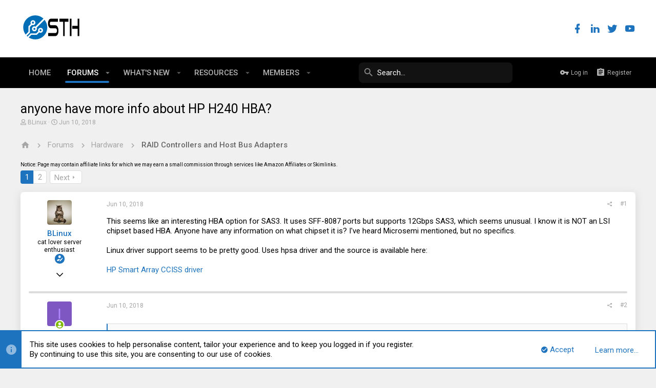

--- FILE ---
content_type: text/html; charset=utf-8
request_url: https://forums.servethehome.com/index.php?threads/anyone-have-more-info-about-hp-h240-hba.20448/
body_size: 33756
content:
<!DOCTYPE html>









	
	





	
	


















	



















	











	































	



























	






	




































<html id="XF" lang="en-US" dir="LTR"
	  style="font-size: 62.5%;"
	  data-app="public"
	  data-template="thread_view"
	  data-container-key="node-19"
	  data-content-key="thread-20448"
	  data-logged-in="false"
	  data-cookie-prefix="xf_"
	  data-csrf="1768935554,68aff31acbb51f2cf2926b9e185bec82"
	  class="has-no-js template-thread_view  uix_page--fixed  uix_hasCrumbs uix_hasPageAction"
	  >
	<head>
		<meta charset="utf-8" />
		<meta http-equiv="X-UA-Compatible" content="IE=Edge" />
		<meta name="viewport" content="width=device-width, initial-scale=1, viewport-fit=cover">

		

		<title>anyone have more info about HP H240 HBA? | ServeTheHome Forums</title>

		
			
		<meta name="description" content="This seems like an interesting HBA option for SAS3. It uses SFF-8087 ports but supports 12Gbps SAS3, which seems unusual. I know it is NOT an LSI chipset..." />
		<meta property="og:description" content="This seems like an interesting HBA option for SAS3. It uses SFF-8087 ports but supports 12Gbps SAS3, which seems unusual. I know it is NOT an LSI chipset based HBA. Anyone have any information on what chipset it is? I&#039;ve heard Microsemi mentioned, but no specifics.

Linux driver support seems to..." />
		<meta property="twitter:description" content="This seems like an interesting HBA option for SAS3. It uses SFF-8087 ports but supports 12Gbps SAS3, which seems unusual. I know it is NOT an LSI chipset based HBA. Anyone have any information on..." />
	
		
			<meta property="og:url" content="https://forums.servethehome.com/index.php?threads/anyone-have-more-info-about-hp-h240-hba.20448/" />
		
			<link rel="canonical" href="https://forums.servethehome.com/index.php?threads/anyone-have-more-info-about-hp-h240-hba.20448/" />
		
			<link rel="next" href="/index.php?threads/anyone-have-more-info-about-hp-h240-hba.20448/page-2" />
		

		
			
	
	
	<meta property="og:site_name" content="ServeTheHome Forums" />


		
		
			
	
	
	<meta property="og:type" content="website" />


		
		
			
	
	
	
		<meta property="og:title" content="anyone have more info about HP H240 HBA?" />
		<meta property="twitter:title" content="anyone have more info about HP H240 HBA?" />
	


		
		
		
		

		
			<meta name="theme-color" content="#fff" />
			<meta name="msapplication-TileColor" content="#fff">
		

		
	

	


	<link rel="preload" href="/styles/fonts/fa/fa-regular-400.woff2?_v=5.12.1" as="font" type="font/woff2" crossorigin="anonymous" />


	<link rel="preload" href="/styles/fonts/fa/fa-solid-900.woff2?_v=5.12.1" as="font" type="font/woff2" crossorigin="anonymous" />


<link rel="preload" href="/styles/fonts/fa/fa-brands-400.woff2?_v=5.12.1" as="font" type="font/woff2" crossorigin="anonymous" />

	
		
	

	<link rel="stylesheet" href="/css.php?css=public%3Anormalize.css%2Cpublic%3Acore.less%2Cpublic%3Aapp.less%2Cpublic%3Auix_material.less%2Cpublic%3Auix_pro.less&amp;s=14&amp;l=1&amp;d=1679340014&amp;k=f7c1fb7f02db773705fe81730863af870aa9615e" />

	
		
			<link rel="stylesheet" href="/styles/sth/fonts/icons/material-icons/css/materialdesignicons.min.css" />	
		
	
	
	<link rel="stylesheet" href="/css.php?css=public%3Abb_code.less%2Cpublic%3Amessage.less%2Cpublic%3Anotices.less%2Cpublic%3Ashare_controls.less%2Cpublic%3Ath_covers.less%2Cpublic%3Ath_uix_threadStarterPost.less%2Cpublic%3Auix_socialMedia.less%2Cpublic%3Aextra.less&amp;s=14&amp;l=1&amp;d=1679340014&amp;k=3de1dcd4c06c063545884dd11758c11b7e2f7d85" />

	
		<link href='//fonts.googleapis.com/css?family=Roboto:300,400,500,600,700' rel='stylesheet' type='text/css'>
	
	
		<script src="/js/xf/preamble.min.js?_v=c86eef8d"></script>
	
	
	<meta name="apple-mobile-web-app-capable" content="yes">


		
			<link rel="icon" type="image/png" href="https://forums.servethehome.com/styles/sth/sth/sth_favicon.png" sizes="32x32" />
		
		
		
	<script async src="https://www.googletagmanager.com/gtag/js?id=UA-3479531-6"></script>
	<script>
		window.dataLayer = window.dataLayer || [];
		function gtag(){dataLayer.push(arguments);}
		gtag('js', new Date());
		gtag('config', 'UA-3479531-6', {
			// 
			
			
		});
	</script>


		

		

	</head>

	<body data-template="thread_view">
		<style>
	.uix_headerContainer .p-navSticky.is-sticky {
		top: 0 !important;
	}

	

	
	

	
	
	
		
			
			
				
			
		
	

	

	
		
	

		
		
		.uix_mainTabBar {top: 60px !important;}
		.uix_stickyBodyElement:not(.offCanvasMenu) {
			top: 80px !important;
			min-height: calc(100vh - 80px) !important;
		}
		.uix_sidebarInner .uix_sidebar--scroller {margin-top: 80px;}
		.uix_sidebarInner {margin-top: -80px;}
		.p-body-sideNavInner .uix_sidebar--scroller {margin-top: 80px;}
		.p-body-sideNavInner {margin-top: -80px;}
		.uix_stickyCategoryStrips {top: 80px !important;}
		#XF .u-anchorTarget {
			height: 80px;
			margin-top: -80px;
		}
	
		

		
			@media (max-width: $uix_sidebarBreakpoint) {
		
				.p-sectionLinks {display: none;}

				

				.uix_mainTabBar {top: 60px !important;}
				.uix_stickyBodyElement:not(.offCanvasMenu) {
					top: 80px !important;
					min-height: calc(100vh - 80px) !important;
				}
				.uix_sidebarInner .uix_sidebar--scroller {margin-top: 80px;}
				.uix_sidebarInner {margin-top: -80px;}
				.p-body-sideNavInner .uix_sidebar--scroller {margin-top: 80px;}
				.p-body-sideNavInner {margin-top: -80px;}
				.uix_stickyCategoryStrips {top: 80px !important;}
				#XF .u-anchorTarget {
					height: 80px;
					margin-top: -80px;
				}

				
		
			}
		
	

	.uix_sidebarNav .uix_sidebar--scroller {max-height: calc(100vh - 80px);}
	
	
</style>




		<div id="jumpToTop"></div>

		

		<div class="uix_pageWrapper--fixed">
			<div class="p-pageWrapper" id="top">

				<div class="uix_headerContainer">
					<div class="uix_headerContainer--stickyFix"></div>
					
	
	



					

					

					
						
						
							<header class="p-header" id="header">
								<div class="p-header-inner">
									
						
							<div class="p-header-content">
								
									
										
	
	<div class="p-header-logo p-header-logo--image">
		<a class="uix_logo" href="https://www.servethehome.com">
			
				<img src="/styles/sth/sth/sth_logo.svg"
					 alt="ServeTheHome Forums"
					  />
				
		</a>
		
	</div>


									

									
										<div class="p-nav-opposite">
											
												
		
			
				
				
				
	
		
	
<ul class="uix_socialMedia">
	
		<li><a data-xf-init="tooltip" title="Facebook" target="_blank" href="https://www.facebook.com/ServeTheHome/">
				<i class="fa--xf far fa-facebook fab uix_icon uix_icon--facebook" aria-hidden="true"></i>
			</a></li>
	

	

	

	

	

	

	

	
		<li><a data-xf-init="tooltip" title="LinkedIn" target="_blank" href="https://www.linkedin.com/company/servethehome-com/">
				<i class="fa--xf far fa-linkedin fab uix_icon uix_icon--linkedin" aria-hidden="true"></i>
			</a></li>
	

	

	

	

	

	

	
		<li><a data-xf-init="tooltip" title="Twitter" target="_blank" href="https://twitter.com/servethehome">
				<i class="fa--xf far fa-twitter fab uix_icon uix_icon--twitter" aria-hidden="true"></i>
			</a></li>
	

	
		<li><a data-xf-init="tooltip" title="YouTube" target="_blank" href="https://www.youtube.com/ServeTheHomeVideo?sub_confirmation=1">
				<i class="fa--xf far fa-youtube fab uix_icon uix_icon--youtube" aria-hidden="true"></i>
			</a></li>
	
</ul>

	

			
		
	
											
										</div>
									
								
							</div>
						
					
								</div>
							</header>
						
					
					

					
					
					

					
						<div class="p-navSticky p-navSticky--all uix_stickyBar" data-top-offset-breakpoints="
						[
							{
								&quot;breakpoint&quot;: &quot;0&quot;,
								&quot;offset&quot;: &quot;0&quot;
							}
							
							
						]
					">
							
						<nav class="p-nav">
							<div class="p-nav-inner">
								
									
									
										
										
									<a class="p-nav-menuTrigger  badgeContainer" data-badge="0" data-xf-click="off-canvas" data-menu=".js-headerOffCanvasMenu" role="button" tabindex="0">
										<i aria-hidden="true"></i>
										<span class="p-nav-menuText">Menu</span>
									</a>
									
								

								
	
	<div class="p-header-logo p-header-logo--image">
		<a class="uix_logo" href="https://www.servethehome.com">
			
				<img src="/styles/sth/sth/sth_logo.svg"
					 alt="ServeTheHome Forums"
					  />
				
		</a>
		
	</div>



								
									
										<div class="p-nav-scroller hScroller" data-xf-init="h-scroller" data-auto-scroll=".p-navEl.is-selected">
											<div class="hScroller-scroll">
												<ul class="p-nav-list js-offCanvasNavSource">
													
														<li>
															
	<div class="p-navEl u-ripple " >
		
			
				
	
	<a href="https://www.servethehome.com"
			class="p-navEl-link  "
			
			data-xf-key="1"
			data-nav-id="home"><span>Home</span></a>

				
				
			
			
			
		
			
	
</div>

														</li>
													
														<li>
															
	<div class="p-navEl u-ripple is-selected" data-has-children="true">
		
			
				
	
	<a href="/index.php"
			class="p-navEl-link p-navEl-link--splitMenu "
			
			
			data-nav-id="forums"><span>Forums</span></a>

				
					<a data-xf-key="2"
					   data-xf-click="menu"
					   data-menu-pos-ref="< .p-navEl"
					   class="p-navEl-splitTrigger"
					   role="button"
					   tabindex="0"
					   aria-label="Toggle expanded"
					   aria-expanded="false"
					   aria-haspopup="true">
					</a>
				
				
			
				
					<div class="menu menu--structural" data-menu="menu" aria-hidden="true">
						<div class="menu-content">
							
								
	
	
	<a href="/index.php?whats-new/posts/"
			class="menu-linkRow u-indentDepth0 js-offCanvasCopy "
			
			
			data-nav-id="newPosts"><span>New posts</span></a>

	

							
								
	
	
	<a href="/index.php?threads/latest"
			class="menu-linkRow u-indentDepth0 js-offCanvasCopy "
			
			
			data-nav-id="thfilters_all_threads"><span>All threads</span></a>

	
		
			
	
	
	<a href="/index.php?threads/latest"
			class="menu-linkRow u-indentDepth1 js-offCanvasCopy "
			
			
			data-nav-id="thfilters_latest_threads"><span>Latest threads</span></a>

	

		
			
	
	
	<a href="/index.php?threads/newest"
			class="menu-linkRow u-indentDepth1 js-offCanvasCopy "
			
			
			data-nav-id="thfilters_newest_threads"><span>New posts</span></a>

	

		
			
	
	
	<a href="/index.php?threads/trending"
			class="menu-linkRow u-indentDepth1 js-offCanvasCopy "
			
			
			data-nav-id="thfilters_trending_threads"><span>Trending threads</span></a>

	

		
		
			<hr class="menu-separator" />
		
	

							
								
	
	
	<a href="/index.php?trending/"
			class="menu-linkRow u-indentDepth0 js-offCanvasCopy "
			
			
			data-nav-id="thtrending"><span>Trending</span></a>

	

							
								
	
	
	<a href="/index.php?search/&amp;type=post"
			class="menu-linkRow u-indentDepth0 js-offCanvasCopy "
			
			
			data-nav-id="searchForums"><span>Search forums</span></a>

	

							
						</div>
					</div>
				
			
			
			
		
			
	
</div>

														</li>
													
														<li>
															
	<div class="p-navEl u-ripple " data-has-children="true">
		
			
				
	
	<a href="/index.php?whats-new/"
			class="p-navEl-link p-navEl-link--splitMenu "
			
			
			data-nav-id="whatsNew"><span>What's new</span></a>

				
					<a data-xf-key="3"
					   data-xf-click="menu"
					   data-menu-pos-ref="< .p-navEl"
					   class="p-navEl-splitTrigger"
					   role="button"
					   tabindex="0"
					   aria-label="Toggle expanded"
					   aria-expanded="false"
					   aria-haspopup="true">
					</a>
				
				
			
				
					<div class="menu menu--structural" data-menu="menu" aria-hidden="true">
						<div class="menu-content">
							
								
	
	
	<a href="/index.php?whats-new/posts/"
			class="menu-linkRow u-indentDepth0 js-offCanvasCopy "
			 rel="nofollow"
			
			data-nav-id="whatsNewPosts"><span>New posts</span></a>

	

							
								
	
	
	<a href="/index.php?whats-new/resources/"
			class="menu-linkRow u-indentDepth0 js-offCanvasCopy "
			 rel="nofollow"
			
			data-nav-id="xfrmNewResources"><span>New resources</span></a>

	

							
								
	
	
	<a href="/index.php?whats-new/profile-posts/"
			class="menu-linkRow u-indentDepth0 js-offCanvasCopy "
			 rel="nofollow"
			
			data-nav-id="whatsNewProfilePosts"><span>New profile posts</span></a>

	

							
								
	
	
	<a href="/index.php?whats-new/latest-activity"
			class="menu-linkRow u-indentDepth0 js-offCanvasCopy "
			 rel="nofollow"
			
			data-nav-id="latestActivity"><span>Latest activity</span></a>

	

							
						</div>
					</div>
				
			
			
			
		
			
	
</div>

														</li>
													
														<li>
															
	<div class="p-navEl u-ripple " data-has-children="true">
		
			
				
	
	<a href="/index.php?resources/"
			class="p-navEl-link p-navEl-link--splitMenu "
			
			
			data-nav-id="xfrm"><span>Resources</span></a>

				
					<a data-xf-key="4"
					   data-xf-click="menu"
					   data-menu-pos-ref="< .p-navEl"
					   class="p-navEl-splitTrigger"
					   role="button"
					   tabindex="0"
					   aria-label="Toggle expanded"
					   aria-expanded="false"
					   aria-haspopup="true">
					</a>
				
				
			
				
					<div class="menu menu--structural" data-menu="menu" aria-hidden="true">
						<div class="menu-content">
							
								
	
	
	<a href="/index.php?resources/latest-reviews"
			class="menu-linkRow u-indentDepth0 js-offCanvasCopy "
			
			
			data-nav-id="xfrmLatestReviews"><span>Latest reviews</span></a>

	

							
								
	
	
	<a href="/index.php?search/&amp;type=resource"
			class="menu-linkRow u-indentDepth0 js-offCanvasCopy "
			
			
			data-nav-id="xfrmSearchResources"><span>Search resources</span></a>

	

							
						</div>
					</div>
				
			
			
			
		
			
	
</div>

														</li>
													
														<li>
															
	<div class="p-navEl u-ripple " data-has-children="true">
		
			
				
	
	<a href="/index.php?members/"
			class="p-navEl-link p-navEl-link--splitMenu "
			
			
			data-nav-id="members"><span>Members</span></a>

				
					<a data-xf-key="5"
					   data-xf-click="menu"
					   data-menu-pos-ref="< .p-navEl"
					   class="p-navEl-splitTrigger"
					   role="button"
					   tabindex="0"
					   aria-label="Toggle expanded"
					   aria-expanded="false"
					   aria-haspopup="true">
					</a>
				
				
			
				
					<div class="menu menu--structural" data-menu="menu" aria-hidden="true">
						<div class="menu-content">
							
								
	
	
	<a href="/index.php?online/"
			class="menu-linkRow u-indentDepth0 js-offCanvasCopy "
			
			
			data-nav-id="currentVisitors"><span>Current visitors</span></a>

	

							
								
	
	
	<a href="/index.php?whats-new/profile-posts/"
			class="menu-linkRow u-indentDepth0 js-offCanvasCopy "
			 rel="nofollow"
			
			data-nav-id="newProfilePosts"><span>New profile posts</span></a>

	

							
								
	
	
	<a href="/index.php?search/&amp;type=profile_post"
			class="menu-linkRow u-indentDepth0 js-offCanvasCopy "
			
			
			data-nav-id="searchProfilePosts"><span>Search profile posts</span></a>

	

							
						</div>
					</div>
				
			
			
			
		
			
	
</div>

														</li>
													
												</ul>
											</div>
										</div>
									

									
										<div class="uix_activeNavTitle">
											<span>
												
													Forums
													
											</span>
										</div>
									
								

								
	
		
		
			<div class="uix_searchBar">
				<div class="uix_searchBarInner">
					<form action="/index.php?search/search" method="post" class="uix_searchForm" data-xf-init="quick-search">
						<a class="uix_search--close">
							<i class="fa--xf far fa-window-close uix_icon uix_icon--close" aria-hidden="true"></i>
						</a>
						<input type="text" class="input js-uix_syncValue uix_searchInput uix_searchDropdown__trigger" autocomplete="off" data-uixsync="search" name="keywords" placeholder="Search…" aria-label="Search" data-menu-autofocus="true" />
						<a href="/index.php?search/"
						   class="uix_search--settings u-ripple"
						   data-xf-key="/"
						   aria-label="Search"
						   aria-expanded="false"
						   aria-haspopup="true"
						   title="Search">
							<i class="fa--xf far fa-cog uix_icon uix_icon--settings" aria-hidden="true"></i>
						</a>
						<span class=" uix_searchIcon">
							<i class="fa--xf far fa-search uix_icon uix_icon--search" aria-hidden="true"></i>
						</span>
						<input type="hidden" name="_xfToken" value="1768935554,68aff31acbb51f2cf2926b9e185bec82" />
					</form>
				</div>

				
					<a class="uix_searchIconTrigger p-navgroup-link p-navgroup-link--iconic p-navgroup-link--search u-ripple"
					   aria-label="Search"
					   aria-expanded="false"
					   aria-haspopup="true"
					   title="Search">
						<i aria-hidden="true"></i>
					</a>
				

				
					<a href="/index.php?search/"
					   class="p-navgroup-link p-navgroup-link--iconic p-navgroup-link--search u-ripple js-uix_minimalSearch__target"
					   data-xf-click="menu"
					   aria-label="Search"
					   aria-expanded="false"
					   aria-haspopup="true"
					   title="Search">
						<i aria-hidden="true"></i>
					</a>
				

				<div class="menu menu--structural menu--wide" data-menu="menu" aria-hidden="true">
					<form action="/index.php?search/search" method="post"
						  class="menu-content"
						  data-xf-init="quick-search">
						<h3 class="menu-header">Search</h3>
						
						<div class="menu-row">
							
								<div class="inputGroup inputGroup--joined">
									<input type="text" class="input js-uix_syncValue" name="keywords" data-uixsync="search" placeholder="Search…" aria-label="Search" data-menu-autofocus="true" />
									
			<select name="constraints" class="js-quickSearch-constraint input" aria-label="Search within">
				<option value="">Everywhere</option>
<option value="{&quot;search_type&quot;:&quot;post&quot;}">Threads</option>
<option value="{&quot;search_type&quot;:&quot;post&quot;,&quot;c&quot;:{&quot;nodes&quot;:[19],&quot;child_nodes&quot;:1}}">This forum</option>
<option value="{&quot;search_type&quot;:&quot;post&quot;,&quot;c&quot;:{&quot;thread&quot;:20448}}">This thread</option>

			</select>
		
								</div>
								
						</div>

						
						<div class="menu-row">
							<label class="iconic"><input type="checkbox"  name="c[title_only]" value="1" /><i aria-hidden="true"></i><span class="iconic-label">Search titles only</span></label>

						</div>
						
						<div class="menu-row">
							<div class="inputGroup">
								<span class="inputGroup-text" id="ctrl_search_menu_by_member">By:</span>
								<input type="text" class="input" name="c[users]" data-xf-init="auto-complete" placeholder="Member" aria-labelledby="ctrl_search_menu_by_member" />
							</div>
						</div>
						<div class="menu-footer">
							<span class="menu-footer-controls">
								<button type="submit" class="button--primary button button--icon button--icon--search"><span class="button-text">Search</span></button>
								<a href="/index.php?search/" class="button"><span class="button-text">Advanced search…</span></a>
							</span>
						</div>

						<input type="hidden" name="_xfToken" value="1768935554,68aff31acbb51f2cf2926b9e185bec82" />
					</form>
				</div>


				<div class="menu menu--structural menu--wide uix_searchDropdown__menu" aria-hidden="true">
					<form action="/index.php?search/search" method="post"
						  class="menu-content"
						  data-xf-init="quick-search">
						
						
							<div class="menu-row">

								<div class="inputGroup">
									<input name="keywords"
										   class="js-uix_syncValue"
										   data-uixsync="search"
										   placeholder="Search…"
										   aria-label="Search"
										   type="hidden" />
									
			<select name="constraints" class="js-quickSearch-constraint input" aria-label="Search within">
				<option value="">Everywhere</option>
<option value="{&quot;search_type&quot;:&quot;post&quot;}">Threads</option>
<option value="{&quot;search_type&quot;:&quot;post&quot;,&quot;c&quot;:{&quot;nodes&quot;:[19],&quot;child_nodes&quot;:1}}">This forum</option>
<option value="{&quot;search_type&quot;:&quot;post&quot;,&quot;c&quot;:{&quot;thread&quot;:20448}}">This thread</option>

			</select>
		
								</div>
							</div>
							

						
						<div class="menu-row">
							<label class="iconic"><input type="checkbox"  name="c[title_only]" value="1" /><i aria-hidden="true"></i><span class="iconic-label">Search titles only</span></label>

						</div>
						
						<div class="menu-row">
							<div class="inputGroup">
								<span class="inputGroup-text">By:</span>
								<input class="input" name="c[users]" data-xf-init="auto-complete" placeholder="Member" />
							</div>
						</div>
						<div class="menu-footer">
							<span class="menu-footer-controls">
								<button type="submit" class="button--primary button button--icon button--icon--search"><span class="button-text">Search</span></button>
								<a href="/index.php?search/" class="button" rel="nofollow"><span class="button-text">Advanced…</span></a>
							</span>
						</div>

						<input type="hidden" name="_xfToken" value="1768935554,68aff31acbb51f2cf2926b9e185bec82" />
					</form>
				</div>
			</div>
		
	
	


								
									<div class="p-nav-opposite">
										
											
		
			
				
					<div class="p-navgroup p-account p-navgroup--guest">
						
							
								
	
		
		
	
		
			<a href="/index.php?login/" class="p-navgroup-link p-navgroup-link--textual p-navgroup-link--logIn" data-xf-click="menu">
				<i></i>
				<span class="p-navgroup-linkText">Log in</span>
			</a>
			<div class="menu menu--structural menu--medium" data-menu="menu" aria-hidden="true" data-href="/index.php?login/"></div>
		
	
	
		
			<a href="/index.php?register/" class="p-navgroup-link u-ripple p-navgroup-link--textual p-navgroup-link--register" data-xf-click="overlay" data-follow-redirects="on">
				<i></i>
				<span class="p-navgroup-linkText">Register</span>
			</a>
		
	

	

							
						
					</div>
				
				
					<div class="p-navgroup p-discovery">
						
							
	
		
	

							
	
		
		
			<div class="uix_searchBar">
				<div class="uix_searchBarInner">
					<form action="/index.php?search/search" method="post" class="uix_searchForm" data-xf-init="quick-search">
						<a class="uix_search--close">
							<i class="fa--xf far fa-window-close uix_icon uix_icon--close" aria-hidden="true"></i>
						</a>
						<input type="text" class="input js-uix_syncValue uix_searchInput uix_searchDropdown__trigger" autocomplete="off" data-uixsync="search" name="keywords" placeholder="Search…" aria-label="Search" data-menu-autofocus="true" />
						<a href="/index.php?search/"
						   class="uix_search--settings u-ripple"
						   data-xf-key="/"
						   aria-label="Search"
						   aria-expanded="false"
						   aria-haspopup="true"
						   title="Search">
							<i class="fa--xf far fa-cog uix_icon uix_icon--settings" aria-hidden="true"></i>
						</a>
						<span class=" uix_searchIcon">
							<i class="fa--xf far fa-search uix_icon uix_icon--search" aria-hidden="true"></i>
						</span>
						<input type="hidden" name="_xfToken" value="1768935554,68aff31acbb51f2cf2926b9e185bec82" />
					</form>
				</div>

				
					<a class="uix_searchIconTrigger p-navgroup-link p-navgroup-link--iconic p-navgroup-link--search u-ripple"
					   aria-label="Search"
					   aria-expanded="false"
					   aria-haspopup="true"
					   title="Search">
						<i aria-hidden="true"></i>
					</a>
				

				
					<a href="/index.php?search/"
					   class="p-navgroup-link p-navgroup-link--iconic p-navgroup-link--search u-ripple js-uix_minimalSearch__target"
					   data-xf-click="menu"
					   aria-label="Search"
					   aria-expanded="false"
					   aria-haspopup="true"
					   title="Search">
						<i aria-hidden="true"></i>
					</a>
				

				<div class="menu menu--structural menu--wide" data-menu="menu" aria-hidden="true">
					<form action="/index.php?search/search" method="post"
						  class="menu-content"
						  data-xf-init="quick-search">
						<h3 class="menu-header">Search</h3>
						
						<div class="menu-row">
							
								<div class="inputGroup inputGroup--joined">
									<input type="text" class="input js-uix_syncValue" name="keywords" data-uixsync="search" placeholder="Search…" aria-label="Search" data-menu-autofocus="true" />
									
			<select name="constraints" class="js-quickSearch-constraint input" aria-label="Search within">
				<option value="">Everywhere</option>
<option value="{&quot;search_type&quot;:&quot;post&quot;}">Threads</option>
<option value="{&quot;search_type&quot;:&quot;post&quot;,&quot;c&quot;:{&quot;nodes&quot;:[19],&quot;child_nodes&quot;:1}}">This forum</option>
<option value="{&quot;search_type&quot;:&quot;post&quot;,&quot;c&quot;:{&quot;thread&quot;:20448}}">This thread</option>

			</select>
		
								</div>
								
						</div>

						
						<div class="menu-row">
							<label class="iconic"><input type="checkbox"  name="c[title_only]" value="1" /><i aria-hidden="true"></i><span class="iconic-label">Search titles only</span></label>

						</div>
						
						<div class="menu-row">
							<div class="inputGroup">
								<span class="inputGroup-text" id="ctrl_search_menu_by_member">By:</span>
								<input type="text" class="input" name="c[users]" data-xf-init="auto-complete" placeholder="Member" aria-labelledby="ctrl_search_menu_by_member" />
							</div>
						</div>
						<div class="menu-footer">
							<span class="menu-footer-controls">
								<button type="submit" class="button--primary button button--icon button--icon--search"><span class="button-text">Search</span></button>
								<a href="/index.php?search/" class="button"><span class="button-text">Advanced search…</span></a>
							</span>
						</div>

						<input type="hidden" name="_xfToken" value="1768935554,68aff31acbb51f2cf2926b9e185bec82" />
					</form>
				</div>


				<div class="menu menu--structural menu--wide uix_searchDropdown__menu" aria-hidden="true">
					<form action="/index.php?search/search" method="post"
						  class="menu-content"
						  data-xf-init="quick-search">
						
						
							<div class="menu-row">

								<div class="inputGroup">
									<input name="keywords"
										   class="js-uix_syncValue"
										   data-uixsync="search"
										   placeholder="Search…"
										   aria-label="Search"
										   type="hidden" />
									
			<select name="constraints" class="js-quickSearch-constraint input" aria-label="Search within">
				<option value="">Everywhere</option>
<option value="{&quot;search_type&quot;:&quot;post&quot;}">Threads</option>
<option value="{&quot;search_type&quot;:&quot;post&quot;,&quot;c&quot;:{&quot;nodes&quot;:[19],&quot;child_nodes&quot;:1}}">This forum</option>
<option value="{&quot;search_type&quot;:&quot;post&quot;,&quot;c&quot;:{&quot;thread&quot;:20448}}">This thread</option>

			</select>
		
								</div>
							</div>
							

						
						<div class="menu-row">
							<label class="iconic"><input type="checkbox"  name="c[title_only]" value="1" /><i aria-hidden="true"></i><span class="iconic-label">Search titles only</span></label>

						</div>
						
						<div class="menu-row">
							<div class="inputGroup">
								<span class="inputGroup-text">By:</span>
								<input class="input" name="c[users]" data-xf-init="auto-complete" placeholder="Member" />
							</div>
						</div>
						<div class="menu-footer">
							<span class="menu-footer-controls">
								<button type="submit" class="button--primary button button--icon button--icon--search"><span class="button-text">Search</span></button>
								<a href="/index.php?search/" class="button" rel="nofollow"><span class="button-text">Advanced…</span></a>
							</span>
						</div>

						<input type="hidden" name="_xfToken" value="1768935554,68aff31acbb51f2cf2926b9e185bec82" />
					</form>
				</div>
			</div>
		
	
	

						
					</div>
				
				
	

			
		
	
											
	
		
	

	

										
									</div>
								
							</div>
							
						</nav>
					
							
		
			<div class="p-sectionLinks p-sectionLinks--empty"></div>
		
	
						</div>
						

					

					
	

					
	

					
	
		
	

	

					
	

					
				</div>

				
				<div class="offCanvasMenu offCanvasMenu--nav js-headerOffCanvasMenu" data-menu="menu" aria-hidden="true" data-ocm-builder="navigation">
					<div class="offCanvasMenu-backdrop" data-menu-close="true"></div>
					<div class="offCanvasMenu-content">
						
						<div class="sidePanel sidePanel--nav sidePanel--visitor">
	<div class="sidePanel__tabPanels">
		
		<div data-content="navigation" class="is-active sidePanel__tabPanel js-navigationTabPanel">
			
							<div class="offCanvasMenu-header">
								Menu
								<a class="offCanvasMenu-closer" data-menu-close="true" role="button" tabindex="0" aria-label="Close"></a>
							</div>
							
							<div class="js-offCanvasNavTarget"></div>
							
							
						
		</div>
		
		
		
	</div>
</div>

						
					</div>
				</div>

				

				
	


				<div class="p-body">

					

					<div class="p-body-inner ">
						
						<!--XF:EXTRA_OUTPUT-->

		



						
	
		
	
		

		
	

	


						
	
		
	
		
			

			<div class="p-body-header "
style=" ">
			

				<div class="pageContent">
					
						
							<div class="uix_headerInner">
								
			
									
										<div class="p-title ">
											
												
													<h1 class="p-title-value">anyone have more info about HP H240 HBA?</h1>
												
											
										</div>
									

									
										<div class="p-description">
	<ul class="listInline listInline--bullet">
		<li>
			<i class="fa--xf far fa-user" aria-hidden="true" title="Thread starter"></i>
			<span class="u-srOnly">Thread starter</span>

			<a href="/index.php?members/blinux.8207/" class="username  u-concealed" dir="auto" data-user-id="8207" data-xf-init="member-tooltip">BLinux</a>
		</li>
		<li>
			<i class="fa--xf far fa-clock" aria-hidden="true" title="Start date"></i>
			<span class="u-srOnly">Start date</span>

			<a href="/index.php?threads/anyone-have-more-info-about-hp-h240-hba.20448/" class="u-concealed"><time  class="u-dt" dir="auto" datetime="2018-06-10T10:43:20-0700" data-time="1528652600" data-date-string="Jun 10, 2018" data-time-string="10:43 AM" title="Jun 10, 2018 at 10:43 AM">Jun 10, 2018</time></a>
		</li>
		
	</ul>
</div>
									
								
			
							</div>
						
						
					
				</div>
			</div>
		
	

	


						
	


						
	
		
	
	
	
		<div class="breadcrumb block ">
			<div class="pageContent">
				
					
						
							<ul class="p-breadcrumbs "
								itemscope itemtype="https://schema.org/BreadcrumbList">
								
									
		

		
		
			
			
	<li itemprop="itemListElement" itemscope itemtype="https://schema.org/ListItem">
		<a href="https://www.servethehome.com" itemprop="item">
			
				<i class="fa--xf far fa-home uix_icon uix_icon--home" aria-hidden="true"></i>
				<span style="display: none;" itemprop="name">Home</span>
				
		</a>
		<meta itemprop="position" content="1" />
	</li>

		

		
			
			
	<li itemprop="itemListElement" itemscope itemtype="https://schema.org/ListItem">
		<a href="/index.php" itemprop="item">
			
				<span itemprop="name">Forums</span>
			
		</a>
		<meta itemprop="position" content="2" />
	</li>

		
		
			
			
	<li itemprop="itemListElement" itemscope itemtype="https://schema.org/ListItem">
		<a href="/index.php#hardware.4" itemprop="item">
			
				<span itemprop="name">Hardware</span>
			
		</a>
		<meta itemprop="position" content="3" />
	</li>

		
			
			
	<li itemprop="itemListElement" itemscope itemtype="https://schema.org/ListItem">
		<a href="/index.php?forums/raid-controllers-and-host-bus-adapters.19/" itemprop="item">
			
				<span itemprop="name">RAID Controllers and Host Bus Adapters</span>
			
		</a>
		<meta itemprop="position" content="4" />
	</li>

		
	
								
							</ul>
						
					
				
			</div>
		</div>
	

	

	


						
	


						
	<noscript><div class="blockMessage blockMessage--important blockMessage--iconic u-noJsOnly">JavaScript is disabled. For a better experience, please enable JavaScript in your browser before proceeding.</div></noscript>

						
	<!--[if lt IE 9]><div class="blockMessage blockMessage&#45;&#45;important blockMessage&#45;&#45;iconic">You are using an out of date browser. It  may not display this or other websites correctly.<br />You should upgrade or use an <a href="https://www.google.com/chrome/browser/" target="_blank">alternative browser</a>.</div><![endif]-->


						<div uix_component="MainContainer" class="uix_contentWrapper">

							
	


							
							
	

							
	

							
	

							
	


							<div class="p-body-main  ">

								

								
	

								<div uix_component="MainContent" class="p-body-content">
									<!-- ABOVE MAIN CONTENT -->
									
	

									
	

									
	

									
	

									
	

									<div class="p-body-pageContent">
										
	

										
	

										
	

										
	

										
	

										












	
	
	
		
	
	
	


	
	
	
		
	
	
	


	
	
		
	
	
	


	
	













	

	
		
	







	






	
	<div style="font-size:10px; padding-bottom:5px;">Notice: Page may contain affiliate links for which we may earn a small commission through services like Amazon Affiliates or Skimlinks.</div>



<div class="block block--messages" data-xf-init="" data-type="post" data-href="/index.php?inline-mod/">

	

	


	


	<div class="block-outer"><div class="block-outer-main"><nav class="pageNavWrapper pageNavWrapper--mixed ">



<div class="pageNav  ">
	

	<ul class="pageNav-main">
		

	
		<li class="pageNav-page pageNav-page--current "><a href="/index.php?threads/anyone-have-more-info-about-hp-h240-hba.20448/">1</a></li>
	


		

		

		

		

	
		<li class="pageNav-page "><a href="/index.php?threads/anyone-have-more-info-about-hp-h240-hba.20448/page-2">2</a></li>
	

	</ul>

	
		<a href="/index.php?threads/anyone-have-more-info-about-hp-h240-hba.20448/page-2" class="pageNav-jump pageNav-jump--next">Next</a>
	
</div>

<div class="pageNavSimple">
	

	<a class="pageNavSimple-el pageNavSimple-el--current"
		data-xf-init="tooltip" title="Go to page"
		data-xf-click="menu" role="button" tabindex="0" aria-expanded="false" aria-haspopup="true">
		1 of 2
	</a>
	

	<div class="menu menu--pageJump" data-menu="menu" aria-hidden="true">
		<div class="menu-content">
			<h4 class="menu-header">Go to page</h4>
			<div class="menu-row" data-xf-init="page-jump" data-page-url="/index.php?threads/anyone-have-more-info-about-hp-h240-hba.20448/page-%page%">
				<div class="inputGroup inputGroup--numbers">
					<div class="inputGroup inputGroup--numbers inputNumber" data-xf-init="number-box"><input type="number" pattern="\d*" class="input input--number js-numberBoxTextInput input input--numberNarrow js-pageJumpPage" value="1"  min="1" max="2" step="1" required="required" data-menu-autofocus="true" /></div>
					<span class="inputGroup-text"><button type="button" class="js-pageJumpGo button"><span class="button-text">Go</span></button></span>
				</div>
			</div>
		</div>
	</div>


	
		<a href="/index.php?threads/anyone-have-more-info-about-hp-h240-hba.20448/page-2" class="pageNavSimple-el pageNavSimple-el--next">
			Next <i aria-hidden="true"></i>
		</a>
		<a href="/index.php?threads/anyone-have-more-info-about-hp-h240-hba.20448/page-2"
			class="pageNavSimple-el pageNavSimple-el--last"
			data-xf-init="tooltip" title="Last">
			<i aria-hidden="true"></i> <span class="u-srOnly">Last</span>
		</a>
	
</div>

</nav>



</div></div>

	<div class="block-outer js-threadStatusField"></div>

	<div class="block-container lbContainer"
		data-xf-init="lightbox select-to-quote"
		data-message-selector=".js-post"
		data-lb-id="thread-20448"
		data-lb-universal="0">

		<div class="block-body js-replyNewMessageContainer">
			
				
					
	

	


	

	
	<article class="message    message-threadStarterPost message--post  js-post js-inlineModContainer   "
			 data-author="BLinux"
			 data-content="post-193528"
			 id="js-post-193528">

		<span class="u-anchorTarget" id="post-193528"></span>

		<div class="message-inner">
			<div class="message-cell message-cell--user">
				

	<section itemscope itemtype="https://schema.org/Person" class="message-user ">
		<div class="message-avatar ">
			<div class="message-avatar-wrapper">
				
					<a href="/index.php?members/blinux.8207/" class="avatar avatar--s" data-user-id="8207" data-xf-init="member-tooltip">
			<img src="/data/avatars/s/8/8207.jpg?1522261262" srcset="/data/avatars/m/8/8207.jpg?1522261262 2x" alt="BLinux" class="avatar-u8207-s" itemprop="image" /> 
		</a>
				
				
			</div>
		</div>
		<div class="uix_messagePostBitWrapper">
			<div class="message-userDetails">
				<h4 class="message-name"><a href="/index.php?members/blinux.8207/" class="username " dir="auto" data-user-id="8207" data-xf-init="member-tooltip" itemprop="name">BLinux</a></h4>
				<h5 class="userTitle message-userTitle" dir="auto" itemprop="jobTitle">cat lover server enthusiast</h5>
				
				
					
						<div class="uix_originalPoster__icon" data-xf-init="tooltip" title="Original poster">
							<i class="fa--xf far fa-user-edit mdi mdi-account-edit" aria-hidden="true"></i>
						</div>
					
				
				
				
			</div>
			
			
				
				
					
						<div class="thThreads__message-userExtras">
					
							<div class="message-userExtras">
								
									
										<dl class="pairs pairs--justified">
											
												<dt>
													<span data-xf-init="tooltip" title="Joined">
														<i class="fa--xf far fa-user uix_icon uix_icon--user" aria-hidden="true"></i>
													</span>
												</dt>
											
											<dd>Jul 7, 2016</dd>
										</dl>
									
									
										<dl class="pairs pairs--justified">
											
												<dt>
													<span data-xf-init="tooltip" title="Messages">
														<i class="fa--xf far fa-comments uix_icon uix_icon--messages" aria-hidden="true"></i>
													</span>
												</dt>
											
											<dd>2,755</dd>
										</dl>
									
									
										
											<dl class="pairs pairs--justified">
												
													<dt>
														<span data-xf-init="tooltip" title="Likes">
															<i class="fa--xf far fa-thumbs-up uix_icon uix_icon--like" aria-hidden="true"></i>
														</span>
													</dt>
												
												<dd>1,126</dd>
											</dl>
										
									
									
										<dl class="pairs pairs--justified">
											
												<dt>
													<span data-xf-init="tooltip" title="Points">
														<i class="fa--xf far fa-trophy uix_icon uix_icon--trophy" aria-hidden="true"></i>
													</span>
												</dt>
											
											<dd>113</dd>
										</dl>
									
									
									
									
										<dl class="pairs pairs--justified">
											
												<dt>
													<span data-xf-init="tooltip" title="Website">
														<i class="fa--xf far fa-browser uix_icon uix_icon--web" aria-hidden="true"></i>
													</span>
												</dt>
											
											<dd data-xf-init="tooltip" title="artofserver.com"><a href="https://artofserver.com/" rel="nofollow" target="_blank">artofserver.com</a></dd>
										</dl>
									
									
										

	

										
									
								
							</div>
						
							</div>
							<div class="thThreads__userExtra--toggle">
								<span class="thThreads__userExtra--trigger" data-xf-click="ththreads-userextra-trigger"></span>
							</div>
						
				
			
		</div>
		<span class="message-userArrow"></span>
	</section>

			</div>
			<div class="message-cell message-cell--main">
				<div class="message-main uix_messageContent js-quickEditTarget">

					<header class="message-attribution message-attribution--split">
						<div class="message-attribution-main">
							<a href="/index.php?threads/anyone-have-more-info-about-hp-h240-hba.20448/post-193528" class="u-concealed"
							   rel="nofollow">
								<time  class="u-dt" dir="auto" datetime="2018-06-10T10:43:20-0700" data-time="1528652600" data-date-string="Jun 10, 2018" data-time-string="10:43 AM" title="Jun 10, 2018 at 10:43 AM">Jun 10, 2018</time>
							</a>
						</div>

						<ul class="message-attribution-opposite message-attribution-opposite--list">
							
							<li>
								<a href="/index.php?threads/anyone-have-more-info-about-hp-h240-hba.20448/post-193528"
								   data-xf-init="share-tooltip" data-href="/index.php?posts/193528/share"
								   rel="nofollow">
									<i class="fa--xf far fa-share-alt uix_icon uix_icon--share" aria-hidden="true"></i>
								</a>
							</li>
							
							
								<li>
									<a href="/index.php?threads/anyone-have-more-info-about-hp-h240-hba.20448/post-193528" rel="nofollow">
										#1
									</a>
								</li>
							
						</ul>
					</header>

					<div class="message-content js-messageContent">

						
						
						

						<div class="message-userContent lbContainer js-lbContainer "
							 data-lb-id="post-193528"
							 data-lb-caption-desc="BLinux &middot; Jun 10, 2018 at 10:43 AM">

							
								

	

							

							<article class="message-body js-selectToQuote">
								
								
								
								<div class="bbWrapper">This seems like an interesting HBA option for SAS3. It uses SFF-8087 ports but supports 12Gbps SAS3, which seems unusual. I know it is NOT an LSI chipset based HBA. Anyone have any information on what chipset it is? I've heard Microsemi mentioned, but no specifics.<br />
<br />
Linux driver support seems to be pretty good. Uses hpsa driver and the source is available here:<br />
<br />
<a href="http://cciss.sourceforge.net/" target="_blank" class="link link--external" rel="nofollow noopener">HP Smart Array CCISS driver</a></div>
								
								
								<div class="js-selectToQuoteEnd">&nbsp;</div>
								
							</article>

							
								

	

							

							
						</div>

						

						
	

					</div>

					<div class="reactionsBar js-reactionsList ">
						
					</div>

					<footer class="message-footer">
						

						<div class="js-historyTarget message-historyTarget toggleTarget" data-href="trigger-href"></div>
					</footer>
				</div>
			</div>
			
		</div>
	</article>

	

	

				
			
				
					
	

	


	
	<article class="message   message--post  js-post js-inlineModContainer   "
			 data-author="i386"
			 data-content="post-193531"
			 id="js-post-193531">

		<span class="u-anchorTarget" id="post-193531"></span>

		<div class="message-inner">
			<div class="message-cell message-cell--user">
				

	<section itemscope itemtype="https://schema.org/Person" class="message-user ">
		<div class="message-avatar message-avatar--online">
			<div class="message-avatar-wrapper">
				
					<a href="/index.php?members/i386.7103/" class="avatar avatar--s avatar--default avatar--default--dynamic" data-user-id="7103" data-xf-init="member-tooltip" style="background-color: #7e57c2; color: #b388ff">
			<span class="avatar-u7103-s">I</span> 
		</a>
				
				
					<span class="message-avatar-online" tabindex="0" data-xf-init="tooltip" data-trigger="auto" title="Online now"></span>
				
			</div>
		</div>
		<div class="uix_messagePostBitWrapper">
			<div class="message-userDetails">
				<h4 class="message-name"><a href="/index.php?members/i386.7103/" class="username " dir="auto" data-user-id="7103" data-xf-init="member-tooltip" itemprop="name">i386</a></h4>
				<h5 class="userTitle message-userTitle" dir="auto" itemprop="jobTitle">Well-Known Member</h5>
				
				
				
				
			</div>
			
			
				
				
					
						<div class="thThreads__message-userExtras">
					
							<div class="message-userExtras">
								
									
										<dl class="pairs pairs--justified">
											
												<dt>
													<span data-xf-init="tooltip" title="Joined">
														<i class="fa--xf far fa-user uix_icon uix_icon--user" aria-hidden="true"></i>
													</span>
												</dt>
											
											<dd>Mar 18, 2016</dd>
										</dl>
									
									
										<dl class="pairs pairs--justified">
											
												<dt>
													<span data-xf-init="tooltip" title="Messages">
														<i class="fa--xf far fa-comments uix_icon uix_icon--messages" aria-hidden="true"></i>
													</span>
												</dt>
											
											<dd>4,840</dd>
										</dl>
									
									
										
											<dl class="pairs pairs--justified">
												
													<dt>
														<span data-xf-init="tooltip" title="Likes">
															<i class="fa--xf far fa-thumbs-up uix_icon uix_icon--like" aria-hidden="true"></i>
														</span>
													</dt>
												
												<dd>1,891</dd>
											</dl>
										
									
									
										<dl class="pairs pairs--justified">
											
												<dt>
													<span data-xf-init="tooltip" title="Points">
														<i class="fa--xf far fa-trophy uix_icon uix_icon--trophy" aria-hidden="true"></i>
													</span>
												</dt>
											
											<dd>113</dd>
										</dl>
									
									
										<dl class="pairs pairs--justified">
											
												<dt>
													<span data-xf-init="tooltip" title="Age">
														<i class="fa--xf far fa-birthday-cake uix_icon uix_icon--birthday" aria-hidden="true"></i>
													</span>
												</dt>
											
											<dd>36</dd>
										</dl>
									
									
										<dl class="pairs pairs--justified">
											
												<dt>
													<span data-xf-init="tooltip" title="Location">
														<i class="fa--xf far fa-map-marker uix_icon uix_icon--location" aria-hidden="true"></i>
													</span>
												</dt>
											
											<dd data-xf-init="tooltip" title="Germany">
												
													<a href="/index.php?misc/location-info&amp;location=Germany" rel="nofollow noreferrer" target="_blank" class="u-concealed">Germany</a>
												
											</dd>
										</dl>
									
									
									
										

	

										
											

	

										
									
								
							</div>
						
							</div>
							<div class="thThreads__userExtra--toggle">
								<span class="thThreads__userExtra--trigger" data-xf-click="ththreads-userextra-trigger"></span>
							</div>
						
				
			
		</div>
		<span class="message-userArrow"></span>
	</section>

			</div>
			<div class="message-cell message-cell--main">
				<div class="message-main uix_messageContent js-quickEditTarget">

					<header class="message-attribution message-attribution--split">
						<div class="message-attribution-main">
							<a href="/index.php?threads/anyone-have-more-info-about-hp-h240-hba.20448/post-193531" class="u-concealed"
							   rel="nofollow">
								<time  class="u-dt" dir="auto" datetime="2018-06-10T10:54:57-0700" data-time="1528653297" data-date-string="Jun 10, 2018" data-time-string="10:54 AM" title="Jun 10, 2018 at 10:54 AM">Jun 10, 2018</time>
							</a>
						</div>

						<ul class="message-attribution-opposite message-attribution-opposite--list">
							
							<li>
								<a href="/index.php?threads/anyone-have-more-info-about-hp-h240-hba.20448/post-193531"
								   data-xf-init="share-tooltip" data-href="/index.php?posts/193531/share"
								   rel="nofollow">
									<i class="fa--xf far fa-share-alt uix_icon uix_icon--share" aria-hidden="true"></i>
								</a>
							</li>
							
							
								<li>
									<a href="/index.php?threads/anyone-have-more-info-about-hp-h240-hba.20448/post-193531" rel="nofollow">
										#2
									</a>
								</li>
							
						</ul>
					</header>

					<div class="message-content js-messageContent">

						
						
						

						<div class="message-userContent lbContainer js-lbContainer "
							 data-lb-id="post-193531"
							 data-lb-caption-desc="i386 &middot; Jun 10, 2018 at 10:54 AM">

							

							<article class="message-body js-selectToQuote">
								
								
								
								<div class="bbWrapper"><blockquote class="bbCodeBlock bbCodeBlock--expandable bbCodeBlock--quote">
	
		<div class="bbCodeBlock-title">
			
				<a href="/index.php?goto/post&amp;id=193528"
					class="bbCodeBlock-sourceJump"
					data-xf-click="attribution"
					data-content-selector="#post-193528">BLinux said:</a>
			
		</div>
	
	<div class="bbCodeBlock-content">
		
		<div class="bbCodeBlock-expandContent ">
			Anyone have any information on what chipset it is?
		</div>
		<div class="bbCodeBlock-expandLink"><a>Click to expand...</a></div>
	</div>
</blockquote>From what I know HP(E) has licenses for adaptec/microsemi ip, so probably a custom controller chip (and not just a rebranded adaptec hba).</div>
								
								
								<div class="js-selectToQuoteEnd">&nbsp;</div>
								
							</article>

							

							
						</div>

						

						
	

					</div>

					<div class="reactionsBar js-reactionsList ">
						
					</div>

					<footer class="message-footer">
						

						<div class="js-historyTarget message-historyTarget toggleTarget" data-href="trigger-href"></div>
					</footer>
				</div>
			</div>
			
		</div>
	</article>

	

	

				
			
				
					
	

	


	
	<article class="message   message--post  js-post js-inlineModContainer   "
			 data-author="Evan"
			 data-content="post-193535"
			 id="js-post-193535">

		<span class="u-anchorTarget" id="post-193535"></span>

		<div class="message-inner">
			<div class="message-cell message-cell--user">
				

	<section itemscope itemtype="https://schema.org/Person" class="message-user ">
		<div class="message-avatar ">
			<div class="message-avatar-wrapper">
				
					<a href="/index.php?members/evan.6425/" class="avatar avatar--s avatar--default avatar--default--dynamic" data-user-id="6425" data-xf-init="member-tooltip" style="background-color: #3949ab; color: #8c9eff">
			<span class="avatar-u6425-s">E</span> 
		</a>
				
				
			</div>
		</div>
		<div class="uix_messagePostBitWrapper">
			<div class="message-userDetails">
				<h4 class="message-name"><a href="/index.php?members/evan.6425/" class="username " dir="auto" data-user-id="6425" data-xf-init="member-tooltip" itemprop="name">Evan</a></h4>
				<h5 class="userTitle message-userTitle" dir="auto" itemprop="jobTitle">Well-Known Member</h5>
				
				
				
				
			</div>
			
			
				
				
					
						<div class="thThreads__message-userExtras">
					
							<div class="message-userExtras">
								
									
										<dl class="pairs pairs--justified">
											
												<dt>
													<span data-xf-init="tooltip" title="Joined">
														<i class="fa--xf far fa-user uix_icon uix_icon--user" aria-hidden="true"></i>
													</span>
												</dt>
											
											<dd>Jan 6, 2016</dd>
										</dl>
									
									
										<dl class="pairs pairs--justified">
											
												<dt>
													<span data-xf-init="tooltip" title="Messages">
														<i class="fa--xf far fa-comments uix_icon uix_icon--messages" aria-hidden="true"></i>
													</span>
												</dt>
											
											<dd>3,348</dd>
										</dl>
									
									
										
											<dl class="pairs pairs--justified">
												
													<dt>
														<span data-xf-init="tooltip" title="Likes">
															<i class="fa--xf far fa-thumbs-up uix_icon uix_icon--like" aria-hidden="true"></i>
														</span>
													</dt>
												
												<dd>606</dd>
											</dl>
										
									
									
										<dl class="pairs pairs--justified">
											
												<dt>
													<span data-xf-init="tooltip" title="Points">
														<i class="fa--xf far fa-trophy uix_icon uix_icon--trophy" aria-hidden="true"></i>
													</span>
												</dt>
											
											<dd>113</dd>
										</dl>
									
									
									
									
									
										

	

										
											

	

										
									
								
							</div>
						
							</div>
							<div class="thThreads__userExtra--toggle">
								<span class="thThreads__userExtra--trigger" data-xf-click="ththreads-userextra-trigger"></span>
							</div>
						
				
			
		</div>
		<span class="message-userArrow"></span>
	</section>

			</div>
			<div class="message-cell message-cell--main">
				<div class="message-main uix_messageContent js-quickEditTarget">

					<header class="message-attribution message-attribution--split">
						<div class="message-attribution-main">
							<a href="/index.php?threads/anyone-have-more-info-about-hp-h240-hba.20448/post-193535" class="u-concealed"
							   rel="nofollow">
								<time  class="u-dt" dir="auto" datetime="2018-06-10T12:27:45-0700" data-time="1528658865" data-date-string="Jun 10, 2018" data-time-string="12:27 PM" title="Jun 10, 2018 at 12:27 PM">Jun 10, 2018</time>
							</a>
						</div>

						<ul class="message-attribution-opposite message-attribution-opposite--list">
							
							<li>
								<a href="/index.php?threads/anyone-have-more-info-about-hp-h240-hba.20448/post-193535"
								   data-xf-init="share-tooltip" data-href="/index.php?posts/193535/share"
								   rel="nofollow">
									<i class="fa--xf far fa-share-alt uix_icon uix_icon--share" aria-hidden="true"></i>
								</a>
							</li>
							
							
								<li>
									<a href="/index.php?threads/anyone-have-more-info-about-hp-h240-hba.20448/post-193535" rel="nofollow">
										#3
									</a>
								</li>
							
						</ul>
					</header>

					<div class="message-content js-messageContent">

						
						
						

						<div class="message-userContent lbContainer js-lbContainer "
							 data-lb-id="post-193535"
							 data-lb-caption-desc="Evan &middot; Jun 10, 2018 at 12:27 PM">

							

							<article class="message-body js-selectToQuote">
								
								
								
								<div class="bbWrapper">Use heaps of them in HPE boxes and no issues, work as expected and good performance.<br />
Never tried them in a whitebox though...</div>
								
								
								<div class="js-selectToQuoteEnd">&nbsp;</div>
								
							</article>

							

							
						</div>

						

						
	

					</div>

					<div class="reactionsBar js-reactionsList ">
						
					</div>

					<footer class="message-footer">
						

						<div class="js-historyTarget message-historyTarget toggleTarget" data-href="trigger-href"></div>
					</footer>
				</div>
			</div>
			
		</div>
	</article>

	

	

				
			
				
					
	

	


	

	
	<article class="message    message-threadStarterPost message--post  js-post js-inlineModContainer   "
			 data-author="BLinux"
			 data-content="post-193541"
			 id="js-post-193541">

		<span class="u-anchorTarget" id="post-193541"></span>

		<div class="message-inner">
			<div class="message-cell message-cell--user">
				

	<section itemscope itemtype="https://schema.org/Person" class="message-user ">
		<div class="message-avatar ">
			<div class="message-avatar-wrapper">
				
					<a href="/index.php?members/blinux.8207/" class="avatar avatar--s" data-user-id="8207" data-xf-init="member-tooltip">
			<img src="/data/avatars/s/8/8207.jpg?1522261262" srcset="/data/avatars/m/8/8207.jpg?1522261262 2x" alt="BLinux" class="avatar-u8207-s" itemprop="image" /> 
		</a>
				
				
			</div>
		</div>
		<div class="uix_messagePostBitWrapper">
			<div class="message-userDetails">
				<h4 class="message-name"><a href="/index.php?members/blinux.8207/" class="username " dir="auto" data-user-id="8207" data-xf-init="member-tooltip" itemprop="name">BLinux</a></h4>
				<h5 class="userTitle message-userTitle" dir="auto" itemprop="jobTitle">cat lover server enthusiast</h5>
				
				
					
						<div class="uix_originalPoster__icon" data-xf-init="tooltip" title="Original poster">
							<i class="fa--xf far fa-user-edit mdi mdi-account-edit" aria-hidden="true"></i>
						</div>
					
				
				
				
			</div>
			
			
				
				
					
						<div class="thThreads__message-userExtras">
					
							<div class="message-userExtras">
								
									
										<dl class="pairs pairs--justified">
											
												<dt>
													<span data-xf-init="tooltip" title="Joined">
														<i class="fa--xf far fa-user uix_icon uix_icon--user" aria-hidden="true"></i>
													</span>
												</dt>
											
											<dd>Jul 7, 2016</dd>
										</dl>
									
									
										<dl class="pairs pairs--justified">
											
												<dt>
													<span data-xf-init="tooltip" title="Messages">
														<i class="fa--xf far fa-comments uix_icon uix_icon--messages" aria-hidden="true"></i>
													</span>
												</dt>
											
											<dd>2,755</dd>
										</dl>
									
									
										
											<dl class="pairs pairs--justified">
												
													<dt>
														<span data-xf-init="tooltip" title="Likes">
															<i class="fa--xf far fa-thumbs-up uix_icon uix_icon--like" aria-hidden="true"></i>
														</span>
													</dt>
												
												<dd>1,126</dd>
											</dl>
										
									
									
										<dl class="pairs pairs--justified">
											
												<dt>
													<span data-xf-init="tooltip" title="Points">
														<i class="fa--xf far fa-trophy uix_icon uix_icon--trophy" aria-hidden="true"></i>
													</span>
												</dt>
											
											<dd>113</dd>
										</dl>
									
									
									
									
										<dl class="pairs pairs--justified">
											
												<dt>
													<span data-xf-init="tooltip" title="Website">
														<i class="fa--xf far fa-browser uix_icon uix_icon--web" aria-hidden="true"></i>
													</span>
												</dt>
											
											<dd data-xf-init="tooltip" title="artofserver.com"><a href="https://artofserver.com/" rel="nofollow" target="_blank">artofserver.com</a></dd>
										</dl>
									
									
										

	

										
									
								
							</div>
						
							</div>
							<div class="thThreads__userExtra--toggle">
								<span class="thThreads__userExtra--trigger" data-xf-click="ththreads-userextra-trigger"></span>
							</div>
						
				
			
		</div>
		<span class="message-userArrow"></span>
	</section>

			</div>
			<div class="message-cell message-cell--main">
				<div class="message-main uix_messageContent js-quickEditTarget">

					<header class="message-attribution message-attribution--split">
						<div class="message-attribution-main">
							<a href="/index.php?threads/anyone-have-more-info-about-hp-h240-hba.20448/post-193541" class="u-concealed"
							   rel="nofollow">
								<time  class="u-dt" dir="auto" datetime="2018-06-10T13:24:48-0700" data-time="1528662288" data-date-string="Jun 10, 2018" data-time-string="1:24 PM" title="Jun 10, 2018 at 1:24 PM">Jun 10, 2018</time>
							</a>
						</div>

						<ul class="message-attribution-opposite message-attribution-opposite--list">
							
							<li>
								<a href="/index.php?threads/anyone-have-more-info-about-hp-h240-hba.20448/post-193541"
								   data-xf-init="share-tooltip" data-href="/index.php?posts/193541/share"
								   rel="nofollow">
									<i class="fa--xf far fa-share-alt uix_icon uix_icon--share" aria-hidden="true"></i>
								</a>
							</li>
							
							
								<li>
									<a href="/index.php?threads/anyone-have-more-info-about-hp-h240-hba.20448/post-193541" rel="nofollow">
										#4
									</a>
								</li>
							
						</ul>
					</header>

					<div class="message-content js-messageContent">

						
						
						

						<div class="message-userContent lbContainer js-lbContainer "
							 data-lb-id="post-193541"
							 data-lb-caption-desc="BLinux &middot; Jun 10, 2018 at 1:24 PM">

							

							<article class="message-body js-selectToQuote">
								
								
								
								<div class="bbWrapper"><blockquote class="bbCodeBlock bbCodeBlock--expandable bbCodeBlock--quote">
	
		<div class="bbCodeBlock-title">
			
				<a href="/index.php?goto/post&amp;id=193535"
					class="bbCodeBlock-sourceJump"
					data-xf-click="attribution"
					data-content-selector="#post-193535">Evan said:</a>
			
		</div>
	
	<div class="bbCodeBlock-content">
		
		<div class="bbCodeBlock-expandContent ">
			Use heaps of them in HPE boxes and no issues, work as expected and good performance.<br />
Never tried them in a whitebox though...
		</div>
		<div class="bbCodeBlock-expandLink"><a>Click to expand...</a></div>
	</div>
</blockquote>yeah, i've been researching this and it seems several people have had success using the H240 in non-HPE servers. there were some issues with the BIOS ROM causing a hang during POST in non-HPE systems, but it can be by-passed by disabling the option ROM for the PCI-E slot and/or updating the BIOS ROM/Firmware.<br />
<br />
What is good performance? Do you use them with 12Gbps SAS SSDs? how much of the 8x 12GBps (96Gbps) throughput can it handle?<br />
<br />
Do you use only HP branded SSD/HDD with the H240? Have you tried any non-HP branded SSD/HDD with it? If so, any compatibility issues?<br />
<br />
Also, used as HBA, does it allow you to run sg_format on the connected storage devices? For example, the Dell H330 I'm currently using in HBA mode, the driver doesn't show any /dev/sgX devices, so I can't use sg_format. If you can login to one of your machines with H240 and just see if any /dev/sg* devices are available for the connected devices, that would be very helpful to me. I'm considering these to replace the Dell H330 I'm using now in hopes that it would remedy some of these issues.</div>
								
								
								<div class="js-selectToQuoteEnd">&nbsp;</div>
								
							</article>

							

							
						</div>

						

						
	

					</div>

					<div class="reactionsBar js-reactionsList ">
						
					</div>

					<footer class="message-footer">
						

						<div class="js-historyTarget message-historyTarget toggleTarget" data-href="trigger-href"></div>
					</footer>
				</div>
			</div>
			
		</div>
	</article>

	

	

				
			
				
					
	

	


	
	<article class="message   message--post  js-post js-inlineModContainer   "
			 data-author="nthu9280"
			 data-content="post-193548"
			 id="js-post-193548">

		<span class="u-anchorTarget" id="post-193548"></span>

		<div class="message-inner">
			<div class="message-cell message-cell--user">
				

	<section itemscope itemtype="https://schema.org/Person" class="message-user ">
		<div class="message-avatar ">
			<div class="message-avatar-wrapper">
				
					<a href="/index.php?members/nthu9280.6705/" class="avatar avatar--s avatar--default avatar--default--dynamic" data-user-id="6705" data-xf-init="member-tooltip" style="background-color: #e91e63; color: #ff80ab">
			<span class="avatar-u6705-s">N</span> 
		</a>
				
				
			</div>
		</div>
		<div class="uix_messagePostBitWrapper">
			<div class="message-userDetails">
				<h4 class="message-name"><a href="/index.php?members/nthu9280.6705/" class="username " dir="auto" data-user-id="6705" data-xf-init="member-tooltip" itemprop="name">nthu9280</a></h4>
				<h5 class="userTitle message-userTitle" dir="auto" itemprop="jobTitle">Well-Known Member</h5>
				
				
				
				
			</div>
			
			
				
				
					
						<div class="thThreads__message-userExtras">
					
							<div class="message-userExtras">
								
									
										<dl class="pairs pairs--justified">
											
												<dt>
													<span data-xf-init="tooltip" title="Joined">
														<i class="fa--xf far fa-user uix_icon uix_icon--user" aria-hidden="true"></i>
													</span>
												</dt>
											
											<dd>Feb 3, 2016</dd>
										</dl>
									
									
										<dl class="pairs pairs--justified">
											
												<dt>
													<span data-xf-init="tooltip" title="Messages">
														<i class="fa--xf far fa-comments uix_icon uix_icon--messages" aria-hidden="true"></i>
													</span>
												</dt>
											
											<dd>1,628</dd>
										</dl>
									
									
										
											<dl class="pairs pairs--justified">
												
													<dt>
														<span data-xf-init="tooltip" title="Likes">
															<i class="fa--xf far fa-thumbs-up uix_icon uix_icon--like" aria-hidden="true"></i>
														</span>
													</dt>
												
												<dd>507</dd>
											</dl>
										
									
									
										<dl class="pairs pairs--justified">
											
												<dt>
													<span data-xf-init="tooltip" title="Points">
														<i class="fa--xf far fa-trophy uix_icon uix_icon--trophy" aria-hidden="true"></i>
													</span>
												</dt>
											
											<dd>113</dd>
										</dl>
									
									
									
										<dl class="pairs pairs--justified">
											
												<dt>
													<span data-xf-init="tooltip" title="Location">
														<i class="fa--xf far fa-map-marker uix_icon uix_icon--location" aria-hidden="true"></i>
													</span>
												</dt>
											
											<dd data-xf-init="tooltip" title="San Antonio, TX">
												
													<a href="/index.php?misc/location-info&amp;location=San+Antonio%2C+TX" rel="nofollow noreferrer" target="_blank" class="u-concealed">San Antonio, TX</a>
												
											</dd>
										</dl>
									
									
									
										

	

										
									
								
							</div>
						
							</div>
							<div class="thThreads__userExtra--toggle">
								<span class="thThreads__userExtra--trigger" data-xf-click="ththreads-userextra-trigger"></span>
							</div>
						
				
			
		</div>
		<span class="message-userArrow"></span>
	</section>

			</div>
			<div class="message-cell message-cell--main">
				<div class="message-main uix_messageContent js-quickEditTarget">

					<header class="message-attribution message-attribution--split">
						<div class="message-attribution-main">
							<a href="/index.php?threads/anyone-have-more-info-about-hp-h240-hba.20448/post-193548" class="u-concealed"
							   rel="nofollow">
								<time  class="u-dt" dir="auto" datetime="2018-06-10T14:00:26-0700" data-time="1528664426" data-date-string="Jun 10, 2018" data-time-string="2:00 PM" title="Jun 10, 2018 at 2:00 PM">Jun 10, 2018</time>
							</a>
						</div>

						<ul class="message-attribution-opposite message-attribution-opposite--list">
							
							<li>
								<a href="/index.php?threads/anyone-have-more-info-about-hp-h240-hba.20448/post-193548"
								   data-xf-init="share-tooltip" data-href="/index.php?posts/193548/share"
								   rel="nofollow">
									<i class="fa--xf far fa-share-alt uix_icon uix_icon--share" aria-hidden="true"></i>
								</a>
							</li>
							
							
								<li>
									<a href="/index.php?threads/anyone-have-more-info-about-hp-h240-hba.20448/post-193548" rel="nofollow">
										#5
									</a>
								</li>
							
						</ul>
					</header>

					<div class="message-content js-messageContent">

						
						
						

						<div class="message-userContent lbContainer js-lbContainer "
							 data-lb-id="post-193548"
							 data-lb-caption-desc="nthu9280 &middot; Jun 10, 2018 at 2:00 PM">

							

							<article class="message-body js-selectToQuote">
								
								
								
								<div class="bbWrapper">Some of the HPE FW &amp; Driver updates are still available without support contract.  This is one of those cards.<br />
Here is the link to latest FW and Drivers for supported OS<br />
<a href="https://support.hpe.com/hpesc/public/home/driverHome?sp4ts.oid=7553524&amp;pmasr=0" target="_blank" class="link link--external" rel="nofollow noopener">https://support.hpe.com/hpesc/public/home/driverHome?sp4ts.oid=7553524&amp;pmasr=0</a></div>
								
								
								<div class="js-selectToQuoteEnd">&nbsp;</div>
								
							</article>

							

							
						</div>

						

						
	

					</div>

					<div class="reactionsBar js-reactionsList is-active">
						
	
	
		<ul class="reactionSummary">
		
			<li><span class="reaction reaction--small reaction--1" data-reaction-id="1"><i aria-hidden="true"></i><img src="[data-uri]" class="reaction-sprite js-reaction" alt="Like" title="Like" /></span></li>
		
		</ul>
	


<span class="u-srOnly">Reactions:</span>
<a class="reactionsBar-link" href="/index.php?posts/193548/reactions" data-xf-click="overlay" data-cache="false"><bdi>nikalai</bdi></a>
					</div>

					<footer class="message-footer">
						

						<div class="js-historyTarget message-historyTarget toggleTarget" data-href="trigger-href"></div>
					</footer>
				</div>
			</div>
			
		</div>
	</article>

	

	

				
			
				
					
	

	


	
	<article class="message   message--post  js-post js-inlineModContainer   "
			 data-author="DRAGONKZ"
			 data-content="post-193612"
			 id="js-post-193612">

		<span class="u-anchorTarget" id="post-193612"></span>

		<div class="message-inner">
			<div class="message-cell message-cell--user">
				

	<section itemscope itemtype="https://schema.org/Person" class="message-user ">
		<div class="message-avatar ">
			<div class="message-avatar-wrapper">
				
					<a href="/index.php?members/dragonkz.16921/" class="avatar avatar--s avatar--default avatar--default--dynamic" data-user-id="16921" data-xf-init="member-tooltip" style="background-color: #5c6bc0; color: #8c9eff">
			<span class="avatar-u16921-s">D</span> 
		</a>
				
				
			</div>
		</div>
		<div class="uix_messagePostBitWrapper">
			<div class="message-userDetails">
				<h4 class="message-name"><a href="/index.php?members/dragonkz.16921/" class="username " dir="auto" data-user-id="16921" data-xf-init="member-tooltip" itemprop="name">DRAGONKZ</a></h4>
				<h5 class="userTitle message-userTitle" dir="auto" itemprop="jobTitle">Member</h5>
				
				
				
				
			</div>
			
			
				
				
					
						<div class="thThreads__message-userExtras">
					
							<div class="message-userExtras">
								
									
										<dl class="pairs pairs--justified">
											
												<dt>
													<span data-xf-init="tooltip" title="Joined">
														<i class="fa--xf far fa-user uix_icon uix_icon--user" aria-hidden="true"></i>
													</span>
												</dt>
											
											<dd>Apr 9, 2018</dd>
										</dl>
									
									
										<dl class="pairs pairs--justified">
											
												<dt>
													<span data-xf-init="tooltip" title="Messages">
														<i class="fa--xf far fa-comments uix_icon uix_icon--messages" aria-hidden="true"></i>
													</span>
												</dt>
											
											<dd>93</dd>
										</dl>
									
									
										
											<dl class="pairs pairs--justified">
												
													<dt>
														<span data-xf-init="tooltip" title="Likes">
															<i class="fa--xf far fa-thumbs-up uix_icon uix_icon--like" aria-hidden="true"></i>
														</span>
													</dt>
												
												<dd>11</dd>
											</dl>
										
									
									
										<dl class="pairs pairs--justified">
											
												<dt>
													<span data-xf-init="tooltip" title="Points">
														<i class="fa--xf far fa-trophy uix_icon uix_icon--trophy" aria-hidden="true"></i>
													</span>
												</dt>
											
											<dd>8</dd>
										</dl>
									
									
										<dl class="pairs pairs--justified">
											
												<dt>
													<span data-xf-init="tooltip" title="Age">
														<i class="fa--xf far fa-birthday-cake uix_icon uix_icon--birthday" aria-hidden="true"></i>
													</span>
												</dt>
											
											<dd>42</dd>
										</dl>
									
									
									
									
										

	

										
											

	

										
									
								
							</div>
						
							</div>
							<div class="thThreads__userExtra--toggle">
								<span class="thThreads__userExtra--trigger" data-xf-click="ththreads-userextra-trigger"></span>
							</div>
						
				
			
		</div>
		<span class="message-userArrow"></span>
	</section>

			</div>
			<div class="message-cell message-cell--main">
				<div class="message-main uix_messageContent js-quickEditTarget">

					<header class="message-attribution message-attribution--split">
						<div class="message-attribution-main">
							<a href="/index.php?threads/anyone-have-more-info-about-hp-h240-hba.20448/post-193612" class="u-concealed"
							   rel="nofollow">
								<time  class="u-dt" dir="auto" datetime="2018-06-11T05:42:24-0700" data-time="1528720944" data-date-string="Jun 11, 2018" data-time-string="5:42 AM" title="Jun 11, 2018 at 5:42 AM">Jun 11, 2018</time>
							</a>
						</div>

						<ul class="message-attribution-opposite message-attribution-opposite--list">
							
							<li>
								<a href="/index.php?threads/anyone-have-more-info-about-hp-h240-hba.20448/post-193612"
								   data-xf-init="share-tooltip" data-href="/index.php?posts/193612/share"
								   rel="nofollow">
									<i class="fa--xf far fa-share-alt uix_icon uix_icon--share" aria-hidden="true"></i>
								</a>
							</li>
							
							
								<li>
									<a href="/index.php?threads/anyone-have-more-info-about-hp-h240-hba.20448/post-193612" rel="nofollow">
										#6
									</a>
								</li>
							
						</ul>
					</header>

					<div class="message-content js-messageContent">

						
						
						

						<div class="message-userContent lbContainer js-lbContainer "
							 data-lb-id="post-193612"
							 data-lb-caption-desc="DRAGONKZ &middot; Jun 11, 2018 at 5:42 AM">

							

							<article class="message-body js-selectToQuote">
								
								
								
								<div class="bbWrapper">Ive got 5 of them in DL20s running HP SAS and SATA SSDs, running ESXi 6.7.<br />
<br />
If there’s any commands you want me to run let me know.</div>
								
								
								<div class="js-selectToQuoteEnd">&nbsp;</div>
								
							</article>

							

							
						</div>

						

						
	

					</div>

					<div class="reactionsBar js-reactionsList ">
						
					</div>

					<footer class="message-footer">
						

						<div class="js-historyTarget message-historyTarget toggleTarget" data-href="trigger-href"></div>
					</footer>
				</div>
			</div>
			
		</div>
	</article>

	

	

				
			
				
					
	

	


	

	
	<article class="message    message-threadStarterPost message--post  js-post js-inlineModContainer   "
			 data-author="BLinux"
			 data-content="post-193639"
			 id="js-post-193639">

		<span class="u-anchorTarget" id="post-193639"></span>

		<div class="message-inner">
			<div class="message-cell message-cell--user">
				

	<section itemscope itemtype="https://schema.org/Person" class="message-user ">
		<div class="message-avatar ">
			<div class="message-avatar-wrapper">
				
					<a href="/index.php?members/blinux.8207/" class="avatar avatar--s" data-user-id="8207" data-xf-init="member-tooltip">
			<img src="/data/avatars/s/8/8207.jpg?1522261262" srcset="/data/avatars/m/8/8207.jpg?1522261262 2x" alt="BLinux" class="avatar-u8207-s" itemprop="image" /> 
		</a>
				
				
			</div>
		</div>
		<div class="uix_messagePostBitWrapper">
			<div class="message-userDetails">
				<h4 class="message-name"><a href="/index.php?members/blinux.8207/" class="username " dir="auto" data-user-id="8207" data-xf-init="member-tooltip" itemprop="name">BLinux</a></h4>
				<h5 class="userTitle message-userTitle" dir="auto" itemprop="jobTitle">cat lover server enthusiast</h5>
				
				
					
						<div class="uix_originalPoster__icon" data-xf-init="tooltip" title="Original poster">
							<i class="fa--xf far fa-user-edit mdi mdi-account-edit" aria-hidden="true"></i>
						</div>
					
				
				
				
			</div>
			
			
				
				
					
						<div class="thThreads__message-userExtras">
					
							<div class="message-userExtras">
								
									
										<dl class="pairs pairs--justified">
											
												<dt>
													<span data-xf-init="tooltip" title="Joined">
														<i class="fa--xf far fa-user uix_icon uix_icon--user" aria-hidden="true"></i>
													</span>
												</dt>
											
											<dd>Jul 7, 2016</dd>
										</dl>
									
									
										<dl class="pairs pairs--justified">
											
												<dt>
													<span data-xf-init="tooltip" title="Messages">
														<i class="fa--xf far fa-comments uix_icon uix_icon--messages" aria-hidden="true"></i>
													</span>
												</dt>
											
											<dd>2,755</dd>
										</dl>
									
									
										
											<dl class="pairs pairs--justified">
												
													<dt>
														<span data-xf-init="tooltip" title="Likes">
															<i class="fa--xf far fa-thumbs-up uix_icon uix_icon--like" aria-hidden="true"></i>
														</span>
													</dt>
												
												<dd>1,126</dd>
											</dl>
										
									
									
										<dl class="pairs pairs--justified">
											
												<dt>
													<span data-xf-init="tooltip" title="Points">
														<i class="fa--xf far fa-trophy uix_icon uix_icon--trophy" aria-hidden="true"></i>
													</span>
												</dt>
											
											<dd>113</dd>
										</dl>
									
									
									
									
										<dl class="pairs pairs--justified">
											
												<dt>
													<span data-xf-init="tooltip" title="Website">
														<i class="fa--xf far fa-browser uix_icon uix_icon--web" aria-hidden="true"></i>
													</span>
												</dt>
											
											<dd data-xf-init="tooltip" title="artofserver.com"><a href="https://artofserver.com/" rel="nofollow" target="_blank">artofserver.com</a></dd>
										</dl>
									
									
										

	

										
									
								
							</div>
						
							</div>
							<div class="thThreads__userExtra--toggle">
								<span class="thThreads__userExtra--trigger" data-xf-click="ththreads-userextra-trigger"></span>
							</div>
						
				
			
		</div>
		<span class="message-userArrow"></span>
	</section>

			</div>
			<div class="message-cell message-cell--main">
				<div class="message-main uix_messageContent js-quickEditTarget">

					<header class="message-attribution message-attribution--split">
						<div class="message-attribution-main">
							<a href="/index.php?threads/anyone-have-more-info-about-hp-h240-hba.20448/post-193639" class="u-concealed"
							   rel="nofollow">
								<time  class="u-dt" dir="auto" datetime="2018-06-11T10:54:35-0700" data-time="1528739675" data-date-string="Jun 11, 2018" data-time-string="10:54 AM" title="Jun 11, 2018 at 10:54 AM">Jun 11, 2018</time>
							</a>
						</div>

						<ul class="message-attribution-opposite message-attribution-opposite--list">
							
							<li>
								<a href="/index.php?threads/anyone-have-more-info-about-hp-h240-hba.20448/post-193639"
								   data-xf-init="share-tooltip" data-href="/index.php?posts/193639/share"
								   rel="nofollow">
									<i class="fa--xf far fa-share-alt uix_icon uix_icon--share" aria-hidden="true"></i>
								</a>
							</li>
							
							
								<li>
									<a href="/index.php?threads/anyone-have-more-info-about-hp-h240-hba.20448/post-193639" rel="nofollow">
										#7
									</a>
								</li>
							
						</ul>
					</header>

					<div class="message-content js-messageContent">

						
						
						

						<div class="message-userContent lbContainer js-lbContainer "
							 data-lb-id="post-193639"
							 data-lb-caption-desc="BLinux &middot; Jun 11, 2018 at 10:54 AM">

							

							<article class="message-body js-selectToQuote">
								
								
								
								<div class="bbWrapper"><blockquote class="bbCodeBlock bbCodeBlock--expandable bbCodeBlock--quote">
	
		<div class="bbCodeBlock-title">
			
				<a href="/index.php?goto/post&amp;id=193612"
					class="bbCodeBlock-sourceJump"
					data-xf-click="attribution"
					data-content-selector="#post-193612">DRAGONKZ said:</a>
			
		</div>
	
	<div class="bbCodeBlock-content">
		
		<div class="bbCodeBlock-expandContent ">
			Ive got 5 of them in DL20s running HP SAS and SATA SSDs, running ESXi 6.7.<br />
<br />
If there’s any commands you want me to run let me know.
		</div>
		<div class="bbCodeBlock-expandLink"><a>Click to expand...</a></div>
	</div>
</blockquote>yeah... not sure if ESXi is the same as your typical Linux distro, but can you try running:<br />
<br />
ls -l /dev/sg*<br />
<br />
in a ssh login session?<br />
<br />
btw, have you ever tried using any non-HP SSD with it?</div>
								
								
								<div class="js-selectToQuoteEnd">&nbsp;</div>
								
							</article>

							

							
						</div>

						

						
	

					</div>

					<div class="reactionsBar js-reactionsList ">
						
					</div>

					<footer class="message-footer">
						

						<div class="js-historyTarget message-historyTarget toggleTarget" data-href="trigger-href"></div>
					</footer>
				</div>
			</div>
			
		</div>
	</article>

	

	

				
			
				
					
	

	


	
	<article class="message   message--post  js-post js-inlineModContainer   "
			 data-author="Evan"
			 data-content="post-193652"
			 id="js-post-193652">

		<span class="u-anchorTarget" id="post-193652"></span>

		<div class="message-inner">
			<div class="message-cell message-cell--user">
				

	<section itemscope itemtype="https://schema.org/Person" class="message-user ">
		<div class="message-avatar ">
			<div class="message-avatar-wrapper">
				
					<a href="/index.php?members/evan.6425/" class="avatar avatar--s avatar--default avatar--default--dynamic" data-user-id="6425" data-xf-init="member-tooltip" style="background-color: #3949ab; color: #8c9eff">
			<span class="avatar-u6425-s">E</span> 
		</a>
				
				
			</div>
		</div>
		<div class="uix_messagePostBitWrapper">
			<div class="message-userDetails">
				<h4 class="message-name"><a href="/index.php?members/evan.6425/" class="username " dir="auto" data-user-id="6425" data-xf-init="member-tooltip" itemprop="name">Evan</a></h4>
				<h5 class="userTitle message-userTitle" dir="auto" itemprop="jobTitle">Well-Known Member</h5>
				
				
				
				
			</div>
			
			
				
				
					
						<div class="thThreads__message-userExtras">
					
							<div class="message-userExtras">
								
									
										<dl class="pairs pairs--justified">
											
												<dt>
													<span data-xf-init="tooltip" title="Joined">
														<i class="fa--xf far fa-user uix_icon uix_icon--user" aria-hidden="true"></i>
													</span>
												</dt>
											
											<dd>Jan 6, 2016</dd>
										</dl>
									
									
										<dl class="pairs pairs--justified">
											
												<dt>
													<span data-xf-init="tooltip" title="Messages">
														<i class="fa--xf far fa-comments uix_icon uix_icon--messages" aria-hidden="true"></i>
													</span>
												</dt>
											
											<dd>3,348</dd>
										</dl>
									
									
										
											<dl class="pairs pairs--justified">
												
													<dt>
														<span data-xf-init="tooltip" title="Likes">
															<i class="fa--xf far fa-thumbs-up uix_icon uix_icon--like" aria-hidden="true"></i>
														</span>
													</dt>
												
												<dd>606</dd>
											</dl>
										
									
									
										<dl class="pairs pairs--justified">
											
												<dt>
													<span data-xf-init="tooltip" title="Points">
														<i class="fa--xf far fa-trophy uix_icon uix_icon--trophy" aria-hidden="true"></i>
													</span>
												</dt>
											
											<dd>113</dd>
										</dl>
									
									
									
									
									
										

	

										
											

	

										
									
								
							</div>
						
							</div>
							<div class="thThreads__userExtra--toggle">
								<span class="thThreads__userExtra--trigger" data-xf-click="ththreads-userextra-trigger"></span>
							</div>
						
				
			
		</div>
		<span class="message-userArrow"></span>
	</section>

			</div>
			<div class="message-cell message-cell--main">
				<div class="message-main uix_messageContent js-quickEditTarget">

					<header class="message-attribution message-attribution--split">
						<div class="message-attribution-main">
							<a href="/index.php?threads/anyone-have-more-info-about-hp-h240-hba.20448/post-193652" class="u-concealed"
							   rel="nofollow">
								<time  class="u-dt" dir="auto" datetime="2018-06-11T13:13:01-0700" data-time="1528747981" data-date-string="Jun 11, 2018" data-time-string="1:13 PM" title="Jun 11, 2018 at 1:13 PM">Jun 11, 2018</time>
							</a>
						</div>

						<ul class="message-attribution-opposite message-attribution-opposite--list">
							
							<li>
								<a href="/index.php?threads/anyone-have-more-info-about-hp-h240-hba.20448/post-193652"
								   data-xf-init="share-tooltip" data-href="/index.php?posts/193652/share"
								   rel="nofollow">
									<i class="fa--xf far fa-share-alt uix_icon uix_icon--share" aria-hidden="true"></i>
								</a>
							</li>
							
							
								<li>
									<a href="/index.php?threads/anyone-have-more-info-about-hp-h240-hba.20448/post-193652" rel="nofollow">
										#8
									</a>
								</li>
							
						</ul>
					</header>

					<div class="message-content js-messageContent">

						
						
						

						<div class="message-userContent lbContainer js-lbContainer "
							 data-lb-id="post-193652"
							 data-lb-caption-desc="Evan &middot; Jun 11, 2018 at 1:13 PM">

							

							<article class="message-body js-selectToQuote">
								
								
								
								<div class="bbWrapper">Good performance was testing for Low latency IOPS, I would guess no change to gut full throughput, would be limited by the PCIe 3.0 x8 interface unless my mind is messed up with the different bits and bytes.<br />
<br />
Never used any non-HP SSD’s with them.<br />
<br />
An example of where we use then is say a dozen nodes in a vSAN cluster, each system having H240 and each one with 6 X SAS3 SSD’s. Reasonably standard config I think in HP land.<br />
<br />
If nobody else has then running in a white box with 3rd party SSD I can try for you but should all work fine I would assume.</div>
								
								
								<div class="js-selectToQuoteEnd">&nbsp;</div>
								
							</article>

							

							
						</div>

						

						
	

					</div>

					<div class="reactionsBar js-reactionsList ">
						
					</div>

					<footer class="message-footer">
						

						<div class="js-historyTarget message-historyTarget toggleTarget" data-href="trigger-href"></div>
					</footer>
				</div>
			</div>
			
		</div>
	</article>

	

	

				
			
				
					
	

	


	

	
	<article class="message    message-threadStarterPost message--post  js-post js-inlineModContainer   "
			 data-author="BLinux"
			 data-content="post-193658"
			 id="js-post-193658">

		<span class="u-anchorTarget" id="post-193658"></span>

		<div class="message-inner">
			<div class="message-cell message-cell--user">
				

	<section itemscope itemtype="https://schema.org/Person" class="message-user ">
		<div class="message-avatar ">
			<div class="message-avatar-wrapper">
				
					<a href="/index.php?members/blinux.8207/" class="avatar avatar--s" data-user-id="8207" data-xf-init="member-tooltip">
			<img src="/data/avatars/s/8/8207.jpg?1522261262" srcset="/data/avatars/m/8/8207.jpg?1522261262 2x" alt="BLinux" class="avatar-u8207-s" itemprop="image" /> 
		</a>
				
				
			</div>
		</div>
		<div class="uix_messagePostBitWrapper">
			<div class="message-userDetails">
				<h4 class="message-name"><a href="/index.php?members/blinux.8207/" class="username " dir="auto" data-user-id="8207" data-xf-init="member-tooltip" itemprop="name">BLinux</a></h4>
				<h5 class="userTitle message-userTitle" dir="auto" itemprop="jobTitle">cat lover server enthusiast</h5>
				
				
					
						<div class="uix_originalPoster__icon" data-xf-init="tooltip" title="Original poster">
							<i class="fa--xf far fa-user-edit mdi mdi-account-edit" aria-hidden="true"></i>
						</div>
					
				
				
				
			</div>
			
			
				
				
					
						<div class="thThreads__message-userExtras">
					
							<div class="message-userExtras">
								
									
										<dl class="pairs pairs--justified">
											
												<dt>
													<span data-xf-init="tooltip" title="Joined">
														<i class="fa--xf far fa-user uix_icon uix_icon--user" aria-hidden="true"></i>
													</span>
												</dt>
											
											<dd>Jul 7, 2016</dd>
										</dl>
									
									
										<dl class="pairs pairs--justified">
											
												<dt>
													<span data-xf-init="tooltip" title="Messages">
														<i class="fa--xf far fa-comments uix_icon uix_icon--messages" aria-hidden="true"></i>
													</span>
												</dt>
											
											<dd>2,755</dd>
										</dl>
									
									
										
											<dl class="pairs pairs--justified">
												
													<dt>
														<span data-xf-init="tooltip" title="Likes">
															<i class="fa--xf far fa-thumbs-up uix_icon uix_icon--like" aria-hidden="true"></i>
														</span>
													</dt>
												
												<dd>1,126</dd>
											</dl>
										
									
									
										<dl class="pairs pairs--justified">
											
												<dt>
													<span data-xf-init="tooltip" title="Points">
														<i class="fa--xf far fa-trophy uix_icon uix_icon--trophy" aria-hidden="true"></i>
													</span>
												</dt>
											
											<dd>113</dd>
										</dl>
									
									
									
									
										<dl class="pairs pairs--justified">
											
												<dt>
													<span data-xf-init="tooltip" title="Website">
														<i class="fa--xf far fa-browser uix_icon uix_icon--web" aria-hidden="true"></i>
													</span>
												</dt>
											
											<dd data-xf-init="tooltip" title="artofserver.com"><a href="https://artofserver.com/" rel="nofollow" target="_blank">artofserver.com</a></dd>
										</dl>
									
									
										

	

										
									
								
							</div>
						
							</div>
							<div class="thThreads__userExtra--toggle">
								<span class="thThreads__userExtra--trigger" data-xf-click="ththreads-userextra-trigger"></span>
							</div>
						
				
			
		</div>
		<span class="message-userArrow"></span>
	</section>

			</div>
			<div class="message-cell message-cell--main">
				<div class="message-main uix_messageContent js-quickEditTarget">

					<header class="message-attribution message-attribution--split">
						<div class="message-attribution-main">
							<a href="/index.php?threads/anyone-have-more-info-about-hp-h240-hba.20448/post-193658" class="u-concealed"
							   rel="nofollow">
								<time  class="u-dt" dir="auto" datetime="2018-06-11T15:05:12-0700" data-time="1528754712" data-date-string="Jun 11, 2018" data-time-string="3:05 PM" title="Jun 11, 2018 at 3:05 PM">Jun 11, 2018</time>
							</a>
						</div>

						<ul class="message-attribution-opposite message-attribution-opposite--list">
							
							<li>
								<a href="/index.php?threads/anyone-have-more-info-about-hp-h240-hba.20448/post-193658"
								   data-xf-init="share-tooltip" data-href="/index.php?posts/193658/share"
								   rel="nofollow">
									<i class="fa--xf far fa-share-alt uix_icon uix_icon--share" aria-hidden="true"></i>
								</a>
							</li>
							
							
								<li>
									<a href="/index.php?threads/anyone-have-more-info-about-hp-h240-hba.20448/post-193658" rel="nofollow">
										#9
									</a>
								</li>
							
						</ul>
					</header>

					<div class="message-content js-messageContent">

						
						
						

						<div class="message-userContent lbContainer js-lbContainer "
							 data-lb-id="post-193658"
							 data-lb-caption-desc="BLinux &middot; Jun 11, 2018 at 3:05 PM">

							

							<article class="message-body js-selectToQuote">
								
								
								
								<div class="bbWrapper"><blockquote class="bbCodeBlock bbCodeBlock--expandable bbCodeBlock--quote">
	
		<div class="bbCodeBlock-title">
			
				<a href="/index.php?goto/post&amp;id=193652"
					class="bbCodeBlock-sourceJump"
					data-xf-click="attribution"
					data-content-selector="#post-193652">Evan said:</a>
			
		</div>
	
	<div class="bbCodeBlock-content">
		
		<div class="bbCodeBlock-expandContent ">
			Good performance was testing for Low latency IOPS, I would guess no change to gut full throughput, would be limited by the PCIe 3.0 x8 interface unless my mind is messed up with the different bits and bytes.<br />
<br />
Never used any non-HP SSD’s with them.<br />
<br />
An example of where we use then is say a dozen nodes in a vSAN cluster, each system having H240 and each one with 6 X SAS3 SSD’s. Reasonably standard config I think in HP land.<br />
<br />
If nobody else has then running in a white box with 3rd party SSD I can try for you but should all work fine I would assume.
		</div>
		<div class="bbCodeBlock-expandLink"><a>Click to expand...</a></div>
	</div>
</blockquote>Thanks for the reply; that's very helpful. Yeah, PCI-E 3.0 x8 would be limited to about 7.88GBytes/sec. With 8x SAS3 SSDs that can do over 1GByte/sec, that PCI-E 3.0 x8 would definitely be limitation. What were the numbers you got for max IOPS across the 6x SAS3 SSDs?<br />
<br />
I'm planning to use these in a Supermicro 216A system that has 24x HGST/HUSMM SAS3 SSDs. Currently using Dell H330 in HBA mode, but that doesn't allow me to run sg_format. When I need to do that, I have to shutdown and swap out with the Adaptec 1000-8i I have. Ideally, I would have wanted some LSI 9300-8i or 9341-8i, but they are above my price point right now.<br />
<br />
it's interesting that these are 12Gbps but use the older SFF-8087 connectors...</div>
								
								
								<div class="js-selectToQuoteEnd">&nbsp;</div>
								
							</article>

							

							
						</div>

						

						
	

					</div>

					<div class="reactionsBar js-reactionsList ">
						
					</div>

					<footer class="message-footer">
						

						<div class="js-historyTarget message-historyTarget toggleTarget" data-href="trigger-href"></div>
					</footer>
				</div>
			</div>
			
		</div>
	</article>

	

	

				
			
				
					
	

	


	
	<article class="message   message--post  js-post js-inlineModContainer   "
			 data-author="Evan"
			 data-content="post-193676"
			 id="js-post-193676">

		<span class="u-anchorTarget" id="post-193676"></span>

		<div class="message-inner">
			<div class="message-cell message-cell--user">
				

	<section itemscope itemtype="https://schema.org/Person" class="message-user ">
		<div class="message-avatar ">
			<div class="message-avatar-wrapper">
				
					<a href="/index.php?members/evan.6425/" class="avatar avatar--s avatar--default avatar--default--dynamic" data-user-id="6425" data-xf-init="member-tooltip" style="background-color: #3949ab; color: #8c9eff">
			<span class="avatar-u6425-s">E</span> 
		</a>
				
				
			</div>
		</div>
		<div class="uix_messagePostBitWrapper">
			<div class="message-userDetails">
				<h4 class="message-name"><a href="/index.php?members/evan.6425/" class="username " dir="auto" data-user-id="6425" data-xf-init="member-tooltip" itemprop="name">Evan</a></h4>
				<h5 class="userTitle message-userTitle" dir="auto" itemprop="jobTitle">Well-Known Member</h5>
				
				
				
				
			</div>
			
			
				
				
					
						<div class="thThreads__message-userExtras">
					
							<div class="message-userExtras">
								
									
										<dl class="pairs pairs--justified">
											
												<dt>
													<span data-xf-init="tooltip" title="Joined">
														<i class="fa--xf far fa-user uix_icon uix_icon--user" aria-hidden="true"></i>
													</span>
												</dt>
											
											<dd>Jan 6, 2016</dd>
										</dl>
									
									
										<dl class="pairs pairs--justified">
											
												<dt>
													<span data-xf-init="tooltip" title="Messages">
														<i class="fa--xf far fa-comments uix_icon uix_icon--messages" aria-hidden="true"></i>
													</span>
												</dt>
											
											<dd>3,348</dd>
										</dl>
									
									
										
											<dl class="pairs pairs--justified">
												
													<dt>
														<span data-xf-init="tooltip" title="Likes">
															<i class="fa--xf far fa-thumbs-up uix_icon uix_icon--like" aria-hidden="true"></i>
														</span>
													</dt>
												
												<dd>606</dd>
											</dl>
										
									
									
										<dl class="pairs pairs--justified">
											
												<dt>
													<span data-xf-init="tooltip" title="Points">
														<i class="fa--xf far fa-trophy uix_icon uix_icon--trophy" aria-hidden="true"></i>
													</span>
												</dt>
											
											<dd>113</dd>
										</dl>
									
									
									
									
									
										

	

										
											

	

										
									
								
							</div>
						
							</div>
							<div class="thThreads__userExtra--toggle">
								<span class="thThreads__userExtra--trigger" data-xf-click="ththreads-userextra-trigger"></span>
							</div>
						
				
			
		</div>
		<span class="message-userArrow"></span>
	</section>

			</div>
			<div class="message-cell message-cell--main">
				<div class="message-main uix_messageContent js-quickEditTarget">

					<header class="message-attribution message-attribution--split">
						<div class="message-attribution-main">
							<a href="/index.php?threads/anyone-have-more-info-about-hp-h240-hba.20448/post-193676" class="u-concealed"
							   rel="nofollow">
								<time  class="u-dt" dir="auto" datetime="2018-06-11T17:56:13-0700" data-time="1528764973" data-date-string="Jun 11, 2018" data-time-string="5:56 PM" title="Jun 11, 2018 at 5:56 PM">Jun 11, 2018</time>
							</a>
						</div>

						<ul class="message-attribution-opposite message-attribution-opposite--list">
							
							<li>
								<a href="/index.php?threads/anyone-have-more-info-about-hp-h240-hba.20448/post-193676"
								   data-xf-init="share-tooltip" data-href="/index.php?posts/193676/share"
								   rel="nofollow">
									<i class="fa--xf far fa-share-alt uix_icon uix_icon--share" aria-hidden="true"></i>
								</a>
							</li>
							
							
								<li>
									<a href="/index.php?threads/anyone-have-more-info-about-hp-h240-hba.20448/post-193676" rel="nofollow">
										#10
									</a>
								</li>
							
						</ul>
					</header>

					<div class="message-content js-messageContent">

						
						
						

						<div class="message-userContent lbContainer js-lbContainer "
							 data-lb-id="post-193676"
							 data-lb-caption-desc="Evan &middot; Jun 11, 2018 at 5:56 PM">

							

							<article class="message-body js-selectToQuote">
								
								
								
								<div class="bbWrapper">Let me see what I can dig up, I just remember over 2000 IOmark-VM’s on a 10-12 node cluster.<br />
That’s impressive for vSAN<br />
<br />
Let me see what I have sitting around and I will run a standard test as I have 4 machines I will build to a test clusterbin the next days.</div>
								
								
								<div class="js-selectToQuoteEnd">&nbsp;</div>
								
							</article>

							

							
						</div>

						

						
	

					</div>

					<div class="reactionsBar js-reactionsList ">
						
					</div>

					<footer class="message-footer">
						

						<div class="js-historyTarget message-historyTarget toggleTarget" data-href="trigger-href"></div>
					</footer>
				</div>
			</div>
			
		</div>
	</article>

	

	

				
			
				
					
	

	


	
	<article class="message   message--post  js-post js-inlineModContainer   "
			 data-author="Patriot"
			 data-content="post-193680"
			 id="js-post-193680">

		<span class="u-anchorTarget" id="post-193680"></span>

		<div class="message-inner">
			<div class="message-cell message-cell--user">
				

	<section itemscope itemtype="https://schema.org/Person" class="message-user ">
		<div class="message-avatar ">
			<div class="message-avatar-wrapper">
				
					<a href="/index.php?members/patriot.181/" class="avatar avatar--s" data-user-id="181" data-xf-init="member-tooltip">
			<img src="/data/avatars/s/0/181.jpg?1424660402" srcset="/data/avatars/m/0/181.jpg?1424660402 2x" alt="Patriot" class="avatar-u181-s" itemprop="image" /> 
		</a>
				
				
			</div>
		</div>
		<div class="uix_messagePostBitWrapper">
			<div class="message-userDetails">
				<h4 class="message-name"><a href="/index.php?members/patriot.181/" class="username " dir="auto" data-user-id="181" data-xf-init="member-tooltip" itemprop="name"><span class="username--moderator">Patriot</span></a></h4>
				<h5 class="userTitle message-userTitle" dir="auto" itemprop="jobTitle">Moderator</h5>
				
				
				
				
			</div>
			
			
				
				
					
						<div class="thThreads__message-userExtras">
					
							<div class="message-userExtras">
								
									
										<dl class="pairs pairs--justified">
											
												<dt>
													<span data-xf-init="tooltip" title="Joined">
														<i class="fa--xf far fa-user uix_icon uix_icon--user" aria-hidden="true"></i>
													</span>
												</dt>
											
											<dd>Apr 18, 2011</dd>
										</dl>
									
									
										<dl class="pairs pairs--justified">
											
												<dt>
													<span data-xf-init="tooltip" title="Messages">
														<i class="fa--xf far fa-comments uix_icon uix_icon--messages" aria-hidden="true"></i>
													</span>
												</dt>
											
											<dd>1,488</dd>
										</dl>
									
									
										
											<dl class="pairs pairs--justified">
												
													<dt>
														<span data-xf-init="tooltip" title="Likes">
															<i class="fa--xf far fa-thumbs-up uix_icon uix_icon--like" aria-hidden="true"></i>
														</span>
													</dt>
												
												<dd>822</dd>
											</dl>
										
									
									
										<dl class="pairs pairs--justified">
											
												<dt>
													<span data-xf-init="tooltip" title="Points">
														<i class="fa--xf far fa-trophy uix_icon uix_icon--trophy" aria-hidden="true"></i>
													</span>
												</dt>
											
											<dd>113</dd>
										</dl>
									
									
									
									
									
										

	

										
											

	

										
									
								
							</div>
						
							</div>
							<div class="thThreads__userExtra--toggle">
								<span class="thThreads__userExtra--trigger" data-xf-click="ththreads-userextra-trigger"></span>
							</div>
						
				
			
		</div>
		<span class="message-userArrow"></span>
	</section>

			</div>
			<div class="message-cell message-cell--main">
				<div class="message-main uix_messageContent js-quickEditTarget">

					<header class="message-attribution message-attribution--split">
						<div class="message-attribution-main">
							<a href="/index.php?threads/anyone-have-more-info-about-hp-h240-hba.20448/post-193680" class="u-concealed"
							   rel="nofollow">
								<time  class="u-dt" dir="auto" datetime="2018-06-11T19:02:55-0700" data-time="1528768975" data-date-string="Jun 11, 2018" data-time-string="7:02 PM" title="Jun 11, 2018 at 7:02 PM">Jun 11, 2018</time>
							</a>
						</div>

						<ul class="message-attribution-opposite message-attribution-opposite--list">
							
							<li>
								<a href="/index.php?threads/anyone-have-more-info-about-hp-h240-hba.20448/post-193680"
								   data-xf-init="share-tooltip" data-href="/index.php?posts/193680/share"
								   rel="nofollow">
									<i class="fa--xf far fa-share-alt uix_icon uix_icon--share" aria-hidden="true"></i>
								</a>
							</li>
							
							
								<li>
									<a href="/index.php?threads/anyone-have-more-info-about-hp-h240-hba.20448/post-193680" rel="nofollow">
										#11
									</a>
								</li>
							
						</ul>
					</header>

					<div class="message-content js-messageContent">

						
						
						

						<div class="message-userContent lbContainer js-lbContainer "
							 data-lb-id="post-193680"
							 data-lb-caption-desc="Patriot &middot; Jun 11, 2018 at 7:02 PM">

							

							<article class="message-body js-selectToQuote">
								
								
								
								<div class="bbWrapper">It should be quite a good hba, from what I understand both the P440 and H240 use the same controller (same as the mid gen p430/p431), H240 simply lacks the flash backed cache and power loss battery.  Yes it is a custom HPE/PMC Sierra design, &gt; microsemi &gt; MicroChip.<br />
It is significantly better than the adaptec controllers ever were.  The Smart Array group got handed all those chips to manage after the transition.<br />
P431 was capable of 1m iops.   Through driver tuning the p440 and h240 might be faster.<br />
Good for linux, bad for BSD due to stuck with the cciss block driver rather than hpsa.</div>
								
								
								<div class="js-selectToQuoteEnd">&nbsp;</div>
								
							</article>

							

							
						</div>

						

						
	

					</div>

					<div class="reactionsBar js-reactionsList is-active">
						
	
	
		<ul class="reactionSummary">
		
			<li><span class="reaction reaction--small reaction--1" data-reaction-id="1"><i aria-hidden="true"></i><img src="[data-uri]" class="reaction-sprite js-reaction" alt="Like" title="Like" /></span></li>
		
		</ul>
	


<span class="u-srOnly">Reactions:</span>
<a class="reactionsBar-link" href="/index.php?posts/193680/reactions" data-xf-click="overlay" data-cache="false"><bdi>arglebargle</bdi></a>
					</div>

					<footer class="message-footer">
						

						<div class="js-historyTarget message-historyTarget toggleTarget" data-href="trigger-href"></div>
					</footer>
				</div>
			</div>
			
		</div>
	</article>

	

	

				
			
				
					
	

	


	

	
	<article class="message    message-threadStarterPost message--post  js-post js-inlineModContainer   "
			 data-author="BLinux"
			 data-content="post-193704"
			 id="js-post-193704">

		<span class="u-anchorTarget" id="post-193704"></span>

		<div class="message-inner">
			<div class="message-cell message-cell--user">
				

	<section itemscope itemtype="https://schema.org/Person" class="message-user ">
		<div class="message-avatar ">
			<div class="message-avatar-wrapper">
				
					<a href="/index.php?members/blinux.8207/" class="avatar avatar--s" data-user-id="8207" data-xf-init="member-tooltip">
			<img src="/data/avatars/s/8/8207.jpg?1522261262" srcset="/data/avatars/m/8/8207.jpg?1522261262 2x" alt="BLinux" class="avatar-u8207-s" itemprop="image" /> 
		</a>
				
				
			</div>
		</div>
		<div class="uix_messagePostBitWrapper">
			<div class="message-userDetails">
				<h4 class="message-name"><a href="/index.php?members/blinux.8207/" class="username " dir="auto" data-user-id="8207" data-xf-init="member-tooltip" itemprop="name">BLinux</a></h4>
				<h5 class="userTitle message-userTitle" dir="auto" itemprop="jobTitle">cat lover server enthusiast</h5>
				
				
					
						<div class="uix_originalPoster__icon" data-xf-init="tooltip" title="Original poster">
							<i class="fa--xf far fa-user-edit mdi mdi-account-edit" aria-hidden="true"></i>
						</div>
					
				
				
				
			</div>
			
			
				
				
					
						<div class="thThreads__message-userExtras">
					
							<div class="message-userExtras">
								
									
										<dl class="pairs pairs--justified">
											
												<dt>
													<span data-xf-init="tooltip" title="Joined">
														<i class="fa--xf far fa-user uix_icon uix_icon--user" aria-hidden="true"></i>
													</span>
												</dt>
											
											<dd>Jul 7, 2016</dd>
										</dl>
									
									
										<dl class="pairs pairs--justified">
											
												<dt>
													<span data-xf-init="tooltip" title="Messages">
														<i class="fa--xf far fa-comments uix_icon uix_icon--messages" aria-hidden="true"></i>
													</span>
												</dt>
											
											<dd>2,755</dd>
										</dl>
									
									
										
											<dl class="pairs pairs--justified">
												
													<dt>
														<span data-xf-init="tooltip" title="Likes">
															<i class="fa--xf far fa-thumbs-up uix_icon uix_icon--like" aria-hidden="true"></i>
														</span>
													</dt>
												
												<dd>1,126</dd>
											</dl>
										
									
									
										<dl class="pairs pairs--justified">
											
												<dt>
													<span data-xf-init="tooltip" title="Points">
														<i class="fa--xf far fa-trophy uix_icon uix_icon--trophy" aria-hidden="true"></i>
													</span>
												</dt>
											
											<dd>113</dd>
										</dl>
									
									
									
									
										<dl class="pairs pairs--justified">
											
												<dt>
													<span data-xf-init="tooltip" title="Website">
														<i class="fa--xf far fa-browser uix_icon uix_icon--web" aria-hidden="true"></i>
													</span>
												</dt>
											
											<dd data-xf-init="tooltip" title="artofserver.com"><a href="https://artofserver.com/" rel="nofollow" target="_blank">artofserver.com</a></dd>
										</dl>
									
									
										

	

										
									
								
							</div>
						
							</div>
							<div class="thThreads__userExtra--toggle">
								<span class="thThreads__userExtra--trigger" data-xf-click="ththreads-userextra-trigger"></span>
							</div>
						
				
			
		</div>
		<span class="message-userArrow"></span>
	</section>

			</div>
			<div class="message-cell message-cell--main">
				<div class="message-main uix_messageContent js-quickEditTarget">

					<header class="message-attribution message-attribution--split">
						<div class="message-attribution-main">
							<a href="/index.php?threads/anyone-have-more-info-about-hp-h240-hba.20448/post-193704" class="u-concealed"
							   rel="nofollow">
								<time  class="u-dt" dir="auto" datetime="2018-06-11T21:57:33-0700" data-time="1528779453" data-date-string="Jun 11, 2018" data-time-string="9:57 PM" title="Jun 11, 2018 at 9:57 PM">Jun 11, 2018</time>
							</a>
						</div>

						<ul class="message-attribution-opposite message-attribution-opposite--list">
							
							<li>
								<a href="/index.php?threads/anyone-have-more-info-about-hp-h240-hba.20448/post-193704"
								   data-xf-init="share-tooltip" data-href="/index.php?posts/193704/share"
								   rel="nofollow">
									<i class="fa--xf far fa-share-alt uix_icon uix_icon--share" aria-hidden="true"></i>
								</a>
							</li>
							
							
								<li>
									<a href="/index.php?threads/anyone-have-more-info-about-hp-h240-hba.20448/post-193704" rel="nofollow">
										#12
									</a>
								</li>
							
						</ul>
					</header>

					<div class="message-content js-messageContent">

						
						
						

						<div class="message-userContent lbContainer js-lbContainer "
							 data-lb-id="post-193704"
							 data-lb-caption-desc="BLinux &middot; Jun 11, 2018 at 9:57 PM">

							

							<article class="message-body js-selectToQuote">
								
								
								
								<div class="bbWrapper"><blockquote class="bbCodeBlock bbCodeBlock--expandable bbCodeBlock--quote">
	
		<div class="bbCodeBlock-title">
			
				<a href="/index.php?goto/post&amp;id=193680"
					class="bbCodeBlock-sourceJump"
					data-xf-click="attribution"
					data-content-selector="#post-193680">Patriot said:</a>
			
		</div>
	
	<div class="bbCodeBlock-content">
		
		<div class="bbCodeBlock-expandContent ">
			It should be quite a good hba, from what I understand both the P440 and H240 use the same controller (same as the mid gen p430/p431), H240 simply lacks the flash backed cache and power loss battery.  Yes it is a custom HPE/PMC Sierra design, &gt; microsemi &gt; MicroChip.<br />
It is significantly better than the adaptec controllers ever were.  The Smart Array group got handed all those chips to manage after the transition.<br />
P431 was capable of 1m iops.   Through driver tuning the p440 and h240 might be faster.<br />
Good for linux, bad for BSD due to stuck with the cciss block driver rather than hpsa.
		</div>
		<div class="bbCodeBlock-expandLink"><a>Click to expand...</a></div>
	</div>
</blockquote>Good thing I plan to use Linux w/ the hpsa driver. What kind of tuning are you suggesting?</div>
								
								
								<div class="js-selectToQuoteEnd">&nbsp;</div>
								
							</article>

							

							
						</div>

						

						
	

					</div>

					<div class="reactionsBar js-reactionsList ">
						
					</div>

					<footer class="message-footer">
						

						<div class="js-historyTarget message-historyTarget toggleTarget" data-href="trigger-href"></div>
					</footer>
				</div>
			</div>
			
		</div>
	</article>

	

	

				
			
				
					
	

	


	
	<article class="message   message--post  js-post js-inlineModContainer   "
			 data-author="Patriot"
			 data-content="post-193747"
			 id="js-post-193747">

		<span class="u-anchorTarget" id="post-193747"></span>

		<div class="message-inner">
			<div class="message-cell message-cell--user">
				

	<section itemscope itemtype="https://schema.org/Person" class="message-user ">
		<div class="message-avatar ">
			<div class="message-avatar-wrapper">
				
					<a href="/index.php?members/patriot.181/" class="avatar avatar--s" data-user-id="181" data-xf-init="member-tooltip">
			<img src="/data/avatars/s/0/181.jpg?1424660402" srcset="/data/avatars/m/0/181.jpg?1424660402 2x" alt="Patriot" class="avatar-u181-s" itemprop="image" /> 
		</a>
				
				
			</div>
		</div>
		<div class="uix_messagePostBitWrapper">
			<div class="message-userDetails">
				<h4 class="message-name"><a href="/index.php?members/patriot.181/" class="username " dir="auto" data-user-id="181" data-xf-init="member-tooltip" itemprop="name"><span class="username--moderator">Patriot</span></a></h4>
				<h5 class="userTitle message-userTitle" dir="auto" itemprop="jobTitle">Moderator</h5>
				
				
				
				
			</div>
			
			
				
				
					
						<div class="thThreads__message-userExtras">
					
							<div class="message-userExtras">
								
									
										<dl class="pairs pairs--justified">
											
												<dt>
													<span data-xf-init="tooltip" title="Joined">
														<i class="fa--xf far fa-user uix_icon uix_icon--user" aria-hidden="true"></i>
													</span>
												</dt>
											
											<dd>Apr 18, 2011</dd>
										</dl>
									
									
										<dl class="pairs pairs--justified">
											
												<dt>
													<span data-xf-init="tooltip" title="Messages">
														<i class="fa--xf far fa-comments uix_icon uix_icon--messages" aria-hidden="true"></i>
													</span>
												</dt>
											
											<dd>1,488</dd>
										</dl>
									
									
										
											<dl class="pairs pairs--justified">
												
													<dt>
														<span data-xf-init="tooltip" title="Likes">
															<i class="fa--xf far fa-thumbs-up uix_icon uix_icon--like" aria-hidden="true"></i>
														</span>
													</dt>
												
												<dd>822</dd>
											</dl>
										
									
									
										<dl class="pairs pairs--justified">
											
												<dt>
													<span data-xf-init="tooltip" title="Points">
														<i class="fa--xf far fa-trophy uix_icon uix_icon--trophy" aria-hidden="true"></i>
													</span>
												</dt>
											
											<dd>113</dd>
										</dl>
									
									
									
									
									
										

	

										
											

	

										
									
								
							</div>
						
							</div>
							<div class="thThreads__userExtra--toggle">
								<span class="thThreads__userExtra--trigger" data-xf-click="ththreads-userextra-trigger"></span>
							</div>
						
				
			
		</div>
		<span class="message-userArrow"></span>
	</section>

			</div>
			<div class="message-cell message-cell--main">
				<div class="message-main uix_messageContent js-quickEditTarget">

					<header class="message-attribution message-attribution--split">
						<div class="message-attribution-main">
							<a href="/index.php?threads/anyone-have-more-info-about-hp-h240-hba.20448/post-193747" class="u-concealed"
							   rel="nofollow">
								<time  class="u-dt" dir="auto" datetime="2018-06-12T12:10:58-0700" data-time="1528830658" data-date-string="Jun 12, 2018" data-time-string="12:10 PM" title="Jun 12, 2018 at 12:10 PM">Jun 12, 2018</time>
							</a>
						</div>

						<ul class="message-attribution-opposite message-attribution-opposite--list">
							
							<li>
								<a href="/index.php?threads/anyone-have-more-info-about-hp-h240-hba.20448/post-193747"
								   data-xf-init="share-tooltip" data-href="/index.php?posts/193747/share"
								   rel="nofollow">
									<i class="fa--xf far fa-share-alt uix_icon uix_icon--share" aria-hidden="true"></i>
								</a>
							</li>
							
							
								<li>
									<a href="/index.php?threads/anyone-have-more-info-about-hp-h240-hba.20448/post-193747" rel="nofollow">
										#13
									</a>
								</li>
							
						</ul>
					</header>

					<div class="message-content js-messageContent">

						
						
						

						<div class="message-userContent lbContainer js-lbContainer "
							 data-lb-id="post-193747"
							 data-lb-caption-desc="Patriot &middot; Jun 12, 2018 at 12:10 PM">

							

							<article class="message-body js-selectToQuote">
								
								
								
								<div class="bbWrapper"><blockquote class="bbCodeBlock bbCodeBlock--expandable bbCodeBlock--quote">
	
		<div class="bbCodeBlock-title">
			
				<a href="/index.php?goto/post&amp;id=193704"
					class="bbCodeBlock-sourceJump"
					data-xf-click="attribution"
					data-content-selector="#post-193704">BLinux said:</a>
			
		</div>
	
	<div class="bbCodeBlock-content">
		
		<div class="bbCodeBlock-expandContent ">
			Good thing I plan to use Linux w/ the hpsa driver. What kind of tuning are you suggesting?
		</div>
		<div class="bbCodeBlock-expandLink"><a>Click to expand...</a></div>
	</div>
</blockquote>There are kernel tweaks for storage performance in general.  Intel's distro is pretty tuned.<br />
I was simply saying that the hpsa driver is probably more performant now than it was on the p430.<br />
<br />
<a href="https://cromwell-intl.com/open-source/performance-tuning/disks.html" target="_blank" class="link link--external" rel="nofollow noopener">Disk I/O | Performance Tuning on Linux</a></div>
								
								
								<div class="js-selectToQuoteEnd">&nbsp;</div>
								
							</article>

							

							
						</div>

						

						
	

					</div>

					<div class="reactionsBar js-reactionsList ">
						
					</div>

					<footer class="message-footer">
						

						<div class="js-historyTarget message-historyTarget toggleTarget" data-href="trigger-href"></div>
					</footer>
				</div>
			</div>
			
		</div>
	</article>

	

	

				
			
				
					
	

	


	

	
	<article class="message    message-threadStarterPost message--post  js-post js-inlineModContainer   "
			 data-author="BLinux"
			 data-content="post-194101"
			 id="js-post-194101">

		<span class="u-anchorTarget" id="post-194101"></span>

		<div class="message-inner">
			<div class="message-cell message-cell--user">
				

	<section itemscope itemtype="https://schema.org/Person" class="message-user ">
		<div class="message-avatar ">
			<div class="message-avatar-wrapper">
				
					<a href="/index.php?members/blinux.8207/" class="avatar avatar--s" data-user-id="8207" data-xf-init="member-tooltip">
			<img src="/data/avatars/s/8/8207.jpg?1522261262" srcset="/data/avatars/m/8/8207.jpg?1522261262 2x" alt="BLinux" class="avatar-u8207-s" itemprop="image" /> 
		</a>
				
				
			</div>
		</div>
		<div class="uix_messagePostBitWrapper">
			<div class="message-userDetails">
				<h4 class="message-name"><a href="/index.php?members/blinux.8207/" class="username " dir="auto" data-user-id="8207" data-xf-init="member-tooltip" itemprop="name">BLinux</a></h4>
				<h5 class="userTitle message-userTitle" dir="auto" itemprop="jobTitle">cat lover server enthusiast</h5>
				
				
					
						<div class="uix_originalPoster__icon" data-xf-init="tooltip" title="Original poster">
							<i class="fa--xf far fa-user-edit mdi mdi-account-edit" aria-hidden="true"></i>
						</div>
					
				
				
				
			</div>
			
			
				
				
					
						<div class="thThreads__message-userExtras">
					
							<div class="message-userExtras">
								
									
										<dl class="pairs pairs--justified">
											
												<dt>
													<span data-xf-init="tooltip" title="Joined">
														<i class="fa--xf far fa-user uix_icon uix_icon--user" aria-hidden="true"></i>
													</span>
												</dt>
											
											<dd>Jul 7, 2016</dd>
										</dl>
									
									
										<dl class="pairs pairs--justified">
											
												<dt>
													<span data-xf-init="tooltip" title="Messages">
														<i class="fa--xf far fa-comments uix_icon uix_icon--messages" aria-hidden="true"></i>
													</span>
												</dt>
											
											<dd>2,755</dd>
										</dl>
									
									
										
											<dl class="pairs pairs--justified">
												
													<dt>
														<span data-xf-init="tooltip" title="Likes">
															<i class="fa--xf far fa-thumbs-up uix_icon uix_icon--like" aria-hidden="true"></i>
														</span>
													</dt>
												
												<dd>1,126</dd>
											</dl>
										
									
									
										<dl class="pairs pairs--justified">
											
												<dt>
													<span data-xf-init="tooltip" title="Points">
														<i class="fa--xf far fa-trophy uix_icon uix_icon--trophy" aria-hidden="true"></i>
													</span>
												</dt>
											
											<dd>113</dd>
										</dl>
									
									
									
									
										<dl class="pairs pairs--justified">
											
												<dt>
													<span data-xf-init="tooltip" title="Website">
														<i class="fa--xf far fa-browser uix_icon uix_icon--web" aria-hidden="true"></i>
													</span>
												</dt>
											
											<dd data-xf-init="tooltip" title="artofserver.com"><a href="https://artofserver.com/" rel="nofollow" target="_blank">artofserver.com</a></dd>
										</dl>
									
									
										

	

										
									
								
							</div>
						
							</div>
							<div class="thThreads__userExtra--toggle">
								<span class="thThreads__userExtra--trigger" data-xf-click="ththreads-userextra-trigger"></span>
							</div>
						
				
			
		</div>
		<span class="message-userArrow"></span>
	</section>

			</div>
			<div class="message-cell message-cell--main">
				<div class="message-main uix_messageContent js-quickEditTarget">

					<header class="message-attribution message-attribution--split">
						<div class="message-attribution-main">
							<a href="/index.php?threads/anyone-have-more-info-about-hp-h240-hba.20448/post-194101" class="u-concealed"
							   rel="nofollow">
								<time  class="u-dt" dir="auto" datetime="2018-06-15T03:08:10-0700" data-time="1529057290" data-date-string="Jun 15, 2018" data-time-string="3:08 AM" title="Jun 15, 2018 at 3:08 AM">Jun 15, 2018</time>
							</a>
						</div>

						<ul class="message-attribution-opposite message-attribution-opposite--list">
							
							<li>
								<a href="/index.php?threads/anyone-have-more-info-about-hp-h240-hba.20448/post-194101"
								   data-xf-init="share-tooltip" data-href="/index.php?posts/194101/share"
								   rel="nofollow">
									<i class="fa--xf far fa-share-alt uix_icon uix_icon--share" aria-hidden="true"></i>
								</a>
							</li>
							
							
								<li>
									<a href="/index.php?threads/anyone-have-more-info-about-hp-h240-hba.20448/post-194101" rel="nofollow">
										#14
									</a>
								</li>
							
						</ul>
					</header>

					<div class="message-content js-messageContent">

						
						
						

						<div class="message-userContent lbContainer js-lbContainer "
							 data-lb-id="post-194101"
							 data-lb-caption-desc="BLinux &middot; Jun 15, 2018 at 3:08 AM">

							

							<article class="message-body js-selectToQuote">
								
								
								
								<div class="bbWrapper">Well, so I decided to try out the HP H240 and picked up a few of them for my SC216A. Right now, I'm trying to update the firmware on them, as they came with an older version. I'm having trouble updating the firmware on 1 out of 3 cards:<br />
<br />

	
	


<div class="bbCodeBlock bbCodeBlock--screenLimited bbCodeBlock--code">
	<div class="bbCodeBlock-title">
		Code:
	</div>
	<div class="bbCodeBlock-content" dir="ltr">
		<pre class="bbCodeCode" dir="ltr" data-xf-init="code-block" data-lang=""><code># ./CP033633.scexe 
Supplemental Update / Online ROM Flash Component for Linux (x64) - Smart Array H240ar, H240nr, H240, H241, H244br, P240nr, P244br, P246br, P440ar, P440, P441, P542D, P741m, P840, P840ar, and  P841 (6.30), searching...
1) Smart HBA H240 in Slot 255 (6.30)
2) Smart HBA H240 in Slot 255 (4.52)
3) Smart HBA H240 in Slot 255 (6.30)
Select which devices to flash [#,#-#,(A)ll,(N)one]&gt; 2
Flashing Smart HBA H240 in Slot 255 [ 4.52 -&gt; 6.30 ]
Flash failed
    Device Smart HBA H240 in Slot 255 of type 10 failed to flash
============ Summary ============
Smart Component Finished
Summary Messages
================
1 flash attempt failed
User opted to not flash 2 devices
See log at /var/cpq/Component.log for details
Exit Status: 7
Flash failed
    Device Smart HBA H240 in Slot 255 of type 10 failed to flash
A fatal error occurred. See engineering log for details.</code></pre>
	</div>
</div>Any ideas what I should try? I did try to re-run it and the above is the results. As you can see #1 and #3 have already flashed successfully to version 6.30.<br />
<br />
Here is the log content from /var/cpq/Component.log:<br />
<br />

	
	


<div class="bbCodeBlock bbCodeBlock--screenLimited bbCodeBlock--code">
	<div class="bbCodeBlock-title">
		Code:
	</div>
	<div class="bbCodeBlock-content" dir="ltr">
		<pre class="bbCodeCode" dir="ltr" data-xf-init="code-block" data-lang=""><code>=================================================================
Installation started: Thu Jun 14 18:59:30 PDT 2018
     Installing: CP033633.scexe
        Version: 6.30A
    Description: Supplemental Update / Online ROM Flash Component for Linux (x64) - Smart Array H240ar, H240nr, H240, H241, H244br, P240nr, P244br, P246br, P440ar, P440, P441, P542D, P741m, P840, P840ar, and  P841
/var/cpq/Component.log
Run with 1 Command Argument(s): ./.setup 
CP033633.scexe - Supplemental Update / Online ROM Flash Component for Linux (x64) - Smart Array H240ar, H240nr, H240, H241, H244br, P240nr, P244br, P246br, P440ar, P440, P441, P542D, P741m, P840, P840ar, and  P841
    Component Version: 6.30
    Component Build: 3578
    SOULAPI Version: 3.20.7.0
Attempting to open TASK XML file: 
Creating engineering log file at /var/cpq/CP033633_2018_06_14_18_59_30.log
Any Supported?:        yes
Component Version:     6.30
Oldest Device:         Smart HBA H240 in Slot 255 (4.52)
Image Version:         6.30
Installer State:       1
Jun 14 18:59:36 Begin flash
Model: Smart HBA H240
Location: Smart HBA H240 in Slot 255
Current firmware 4.52, flashing to 6.30
Using firmware image ./firmware_signed.bin.fw
Firmware Image Size 8388864
2611836672: AC:2272858586 Smart Array Flash request failed
        ATTR_NAME_OPERATION_NAME = OPERATION_WRITE_FLASH_ARRAY_CONTROLLER_FIRMWARE
        ATTR_NAME_SCSI_ASC = 0
        ATTR_NAME_SCSI_ASCQ = 0
        ATTR_NAME_SCSI_COMMAND_STATUS = 4
        ATTR_NAME_SCSI_SENSE_KEY = 0
        ATTR_NAME_SCSI_STATUS = 0
        ATTR_NAME_STATUS = ATTR_VALUE_STATUS_FAILURE
        ATTR_NAME_UNIQUE_ID = AC:2272858586
failure
Jun 14 18:59:51 Complete flash, status 107
Flash failed
        Device Smart HBA H240 in Slot 255 of type 10 failed to flash
See log at /var/cpq/CP033633_2018_06_14_18_59_30.log
============ Summary ============
Smart Component Finished
Summary Messages
================
1 flash attempt failed
User opted to not flash 2 devices
See log at /var/cpq/Component.log for details
Exit Status: 7
Flash failed
        Device Smart HBA H240 in Slot 255 of type 10 failed to flash
A fatal error occurred. See engineering log for details.</code></pre>
	</div>
</div></div>
								
								
								<div class="js-selectToQuoteEnd">&nbsp;</div>
								
							</article>

							

							
						</div>

						

						
	

					</div>

					<div class="reactionsBar js-reactionsList ">
						
					</div>

					<footer class="message-footer">
						

						<div class="js-historyTarget message-historyTarget toggleTarget" data-href="trigger-href"></div>
					</footer>
				</div>
			</div>
			
		</div>
	</article>

	

	

				
			
				
					
	

	


	

	
	<article class="message    message-threadStarterPost message--post  js-post js-inlineModContainer   "
			 data-author="BLinux"
			 data-content="post-194120"
			 id="js-post-194120">

		<span class="u-anchorTarget" id="post-194120"></span>

		<div class="message-inner">
			<div class="message-cell message-cell--user">
				

	<section itemscope itemtype="https://schema.org/Person" class="message-user ">
		<div class="message-avatar ">
			<div class="message-avatar-wrapper">
				
					<a href="/index.php?members/blinux.8207/" class="avatar avatar--s" data-user-id="8207" data-xf-init="member-tooltip">
			<img src="/data/avatars/s/8/8207.jpg?1522261262" srcset="/data/avatars/m/8/8207.jpg?1522261262 2x" alt="BLinux" class="avatar-u8207-s" itemprop="image" /> 
		</a>
				
				
			</div>
		</div>
		<div class="uix_messagePostBitWrapper">
			<div class="message-userDetails">
				<h4 class="message-name"><a href="/index.php?members/blinux.8207/" class="username " dir="auto" data-user-id="8207" data-xf-init="member-tooltip" itemprop="name">BLinux</a></h4>
				<h5 class="userTitle message-userTitle" dir="auto" itemprop="jobTitle">cat lover server enthusiast</h5>
				
				
					
						<div class="uix_originalPoster__icon" data-xf-init="tooltip" title="Original poster">
							<i class="fa--xf far fa-user-edit mdi mdi-account-edit" aria-hidden="true"></i>
						</div>
					
				
				
				
			</div>
			
			
				
				
					
						<div class="thThreads__message-userExtras">
					
							<div class="message-userExtras">
								
									
										<dl class="pairs pairs--justified">
											
												<dt>
													<span data-xf-init="tooltip" title="Joined">
														<i class="fa--xf far fa-user uix_icon uix_icon--user" aria-hidden="true"></i>
													</span>
												</dt>
											
											<dd>Jul 7, 2016</dd>
										</dl>
									
									
										<dl class="pairs pairs--justified">
											
												<dt>
													<span data-xf-init="tooltip" title="Messages">
														<i class="fa--xf far fa-comments uix_icon uix_icon--messages" aria-hidden="true"></i>
													</span>
												</dt>
											
											<dd>2,755</dd>
										</dl>
									
									
										
											<dl class="pairs pairs--justified">
												
													<dt>
														<span data-xf-init="tooltip" title="Likes">
															<i class="fa--xf far fa-thumbs-up uix_icon uix_icon--like" aria-hidden="true"></i>
														</span>
													</dt>
												
												<dd>1,126</dd>
											</dl>
										
									
									
										<dl class="pairs pairs--justified">
											
												<dt>
													<span data-xf-init="tooltip" title="Points">
														<i class="fa--xf far fa-trophy uix_icon uix_icon--trophy" aria-hidden="true"></i>
													</span>
												</dt>
											
											<dd>113</dd>
										</dl>
									
									
									
									
										<dl class="pairs pairs--justified">
											
												<dt>
													<span data-xf-init="tooltip" title="Website">
														<i class="fa--xf far fa-browser uix_icon uix_icon--web" aria-hidden="true"></i>
													</span>
												</dt>
											
											<dd data-xf-init="tooltip" title="artofserver.com"><a href="https://artofserver.com/" rel="nofollow" target="_blank">artofserver.com</a></dd>
										</dl>
									
									
										

	

										
									
								
							</div>
						
							</div>
							<div class="thThreads__userExtra--toggle">
								<span class="thThreads__userExtra--trigger" data-xf-click="ththreads-userextra-trigger"></span>
							</div>
						
				
			
		</div>
		<span class="message-userArrow"></span>
	</section>

			</div>
			<div class="message-cell message-cell--main">
				<div class="message-main uix_messageContent js-quickEditTarget">

					<header class="message-attribution message-attribution--split">
						<div class="message-attribution-main">
							<a href="/index.php?threads/anyone-have-more-info-about-hp-h240-hba.20448/post-194120" class="u-concealed"
							   rel="nofollow">
								<time  class="u-dt" dir="auto" datetime="2018-06-15T03:39:56-0700" data-time="1529059196" data-date-string="Jun 15, 2018" data-time-string="3:39 AM" title="Jun 15, 2018 at 3:39 AM">Jun 15, 2018</time>
							</a>
						</div>

						<ul class="message-attribution-opposite message-attribution-opposite--list">
							
							<li>
								<a href="/index.php?threads/anyone-have-more-info-about-hp-h240-hba.20448/post-194120"
								   data-xf-init="share-tooltip" data-href="/index.php?posts/194120/share"
								   rel="nofollow">
									<i class="fa--xf far fa-share-alt uix_icon uix_icon--share" aria-hidden="true"></i>
								</a>
							</li>
							
							
								<li>
									<a href="/index.php?threads/anyone-have-more-info-about-hp-h240-hba.20448/post-194120" rel="nofollow">
										#15
									</a>
								</li>
							
						</ul>
					</header>

					<div class="message-content js-messageContent">

						
						
						

						<div class="message-userContent lbContainer js-lbContainer "
							 data-lb-id="post-194120"
							 data-lb-caption-desc="BLinux &middot; Jun 15, 2018 at 3:39 AM">

							

							<article class="message-body js-selectToQuote">
								
								
								
								<div class="bbWrapper">ok, install ssacli and this is what i'm seeing:<br />
<br />

	
	


<div class="bbCodeBlock bbCodeBlock--screenLimited bbCodeBlock--code">
	<div class="bbCodeBlock-title">
		Code:
	</div>
	<div class="bbCodeBlock-content" dir="ltr">
		<pre class="bbCodeCode" dir="ltr" data-xf-init="code-block" data-lang=""><code>=&gt; controller all show detail
Smart HBA H240 in Slot 255 (RAID Mode)    ()
CACHE STATUS PROBLEM DETECTED: The controller is disabled because the cache
                               module is not attached. Please re-attach the
                               cache module to re-enable the controller.</code></pre>
	</div>
</div></div>
								
								
								<div class="js-selectToQuoteEnd">&nbsp;</div>
								
							</article>

							

							
						</div>

						

						
	

					</div>

					<div class="reactionsBar js-reactionsList ">
						
					</div>

					<footer class="message-footer">
						

						<div class="js-historyTarget message-historyTarget toggleTarget" data-href="trigger-href"></div>
					</footer>
				</div>
			</div>
			
		</div>
	</article>

	

	

				
			
				
					
	

	


	

	
	<article class="message    message-threadStarterPost message--post  js-post js-inlineModContainer   "
			 data-author="BLinux"
			 data-content="post-194174"
			 id="js-post-194174">

		<span class="u-anchorTarget" id="post-194174"></span>

		<div class="message-inner">
			<div class="message-cell message-cell--user">
				

	<section itemscope itemtype="https://schema.org/Person" class="message-user ">
		<div class="message-avatar ">
			<div class="message-avatar-wrapper">
				
					<a href="/index.php?members/blinux.8207/" class="avatar avatar--s" data-user-id="8207" data-xf-init="member-tooltip">
			<img src="/data/avatars/s/8/8207.jpg?1522261262" srcset="/data/avatars/m/8/8207.jpg?1522261262 2x" alt="BLinux" class="avatar-u8207-s" itemprop="image" /> 
		</a>
				
				
			</div>
		</div>
		<div class="uix_messagePostBitWrapper">
			<div class="message-userDetails">
				<h4 class="message-name"><a href="/index.php?members/blinux.8207/" class="username " dir="auto" data-user-id="8207" data-xf-init="member-tooltip" itemprop="name">BLinux</a></h4>
				<h5 class="userTitle message-userTitle" dir="auto" itemprop="jobTitle">cat lover server enthusiast</h5>
				
				
					
						<div class="uix_originalPoster__icon" data-xf-init="tooltip" title="Original poster">
							<i class="fa--xf far fa-user-edit mdi mdi-account-edit" aria-hidden="true"></i>
						</div>
					
				
				
				
			</div>
			
			
				
				
					
						<div class="thThreads__message-userExtras">
					
							<div class="message-userExtras">
								
									
										<dl class="pairs pairs--justified">
											
												<dt>
													<span data-xf-init="tooltip" title="Joined">
														<i class="fa--xf far fa-user uix_icon uix_icon--user" aria-hidden="true"></i>
													</span>
												</dt>
											
											<dd>Jul 7, 2016</dd>
										</dl>
									
									
										<dl class="pairs pairs--justified">
											
												<dt>
													<span data-xf-init="tooltip" title="Messages">
														<i class="fa--xf far fa-comments uix_icon uix_icon--messages" aria-hidden="true"></i>
													</span>
												</dt>
											
											<dd>2,755</dd>
										</dl>
									
									
										
											<dl class="pairs pairs--justified">
												
													<dt>
														<span data-xf-init="tooltip" title="Likes">
															<i class="fa--xf far fa-thumbs-up uix_icon uix_icon--like" aria-hidden="true"></i>
														</span>
													</dt>
												
												<dd>1,126</dd>
											</dl>
										
									
									
										<dl class="pairs pairs--justified">
											
												<dt>
													<span data-xf-init="tooltip" title="Points">
														<i class="fa--xf far fa-trophy uix_icon uix_icon--trophy" aria-hidden="true"></i>
													</span>
												</dt>
											
											<dd>113</dd>
										</dl>
									
									
									
									
										<dl class="pairs pairs--justified">
											
												<dt>
													<span data-xf-init="tooltip" title="Website">
														<i class="fa--xf far fa-browser uix_icon uix_icon--web" aria-hidden="true"></i>
													</span>
												</dt>
											
											<dd data-xf-init="tooltip" title="artofserver.com"><a href="https://artofserver.com/" rel="nofollow" target="_blank">artofserver.com</a></dd>
										</dl>
									
									
										

	

										
									
								
							</div>
						
							</div>
							<div class="thThreads__userExtra--toggle">
								<span class="thThreads__userExtra--trigger" data-xf-click="ththreads-userextra-trigger"></span>
							</div>
						
				
			
		</div>
		<span class="message-userArrow"></span>
	</section>

			</div>
			<div class="message-cell message-cell--main">
				<div class="message-main uix_messageContent js-quickEditTarget">

					<header class="message-attribution message-attribution--split">
						<div class="message-attribution-main">
							<a href="/index.php?threads/anyone-have-more-info-about-hp-h240-hba.20448/post-194174" class="u-concealed"
							   rel="nofollow">
								<time  class="u-dt" dir="auto" datetime="2018-06-15T05:00:54-0700" data-time="1529064054" data-date-string="Jun 15, 2018" data-time-string="5:00 AM" title="Jun 15, 2018 at 5:00 AM">Jun 15, 2018</time>
							</a>
						</div>

						<ul class="message-attribution-opposite message-attribution-opposite--list">
							
							<li>
								<a href="/index.php?threads/anyone-have-more-info-about-hp-h240-hba.20448/post-194174"
								   data-xf-init="share-tooltip" data-href="/index.php?posts/194174/share"
								   rel="nofollow">
									<i class="fa--xf far fa-share-alt uix_icon uix_icon--share" aria-hidden="true"></i>
								</a>
							</li>
							
							
								<li>
									<a href="/index.php?threads/anyone-have-more-info-about-hp-h240-hba.20448/post-194174" rel="nofollow">
										#16
									</a>
								</li>
							
						</ul>
					</header>

					<div class="message-content js-messageContent">

						
						
						

						<div class="message-userContent lbContainer js-lbContainer "
							 data-lb-id="post-194174"
							 data-lb-caption-desc="BLinux &middot; Jun 15, 2018 at 5:00 AM">

							

							<article class="message-body js-selectToQuote">
								
								
								
								<div class="bbWrapper">i think i have a defective card. i pulled the 1, and the other 2 are working fine.<br />
<br />
they were all in RAID mode. was able to change them to HBA mode with:<br />
<br />

	
	


<div class="bbCodeBlock bbCodeBlock--screenLimited bbCodeBlock--code">
	<div class="bbCodeBlock-title">
		Code:
	</div>
	<div class="bbCodeBlock-content" dir="ltr">
		<pre class="bbCodeCode" dir="ltr" data-xf-init="code-block" data-lang=""><code># ssacli
&gt; controller sn=&quot;&lt;serial number&gt;&quot; modify raidmode=off
&gt; exit
# reboot</code></pre>
	</div>
</div>some strangeness... when i booted up with no drives attached, and then inserted the drives, they did not show up. I then rebooted with the drives attached and they all showed up. perhaps there's an issue with hot plugging? i'm not sure... need to experiment a little more.<br />
<br />
on the good news side, the 'hpsa' driver does generate /dev/sgX devices so I can use sg_* tools on the drives. this was one of the main reasons I was looking for another HBA since the H330 cards in HBA mode still use the megaraid driver and do not provide /dev/sgX.</div>
								
								
								<div class="js-selectToQuoteEnd">&nbsp;</div>
								
							</article>

							

							
						</div>

						

						
	

					</div>

					<div class="reactionsBar js-reactionsList ">
						
					</div>

					<footer class="message-footer">
						

						<div class="js-historyTarget message-historyTarget toggleTarget" data-href="trigger-href"></div>
					</footer>
				</div>
			</div>
			
		</div>
	</article>

	

	

				
			
				
					
	

	


	

	
	<article class="message    message-threadStarterPost message--post  js-post js-inlineModContainer   "
			 data-author="BLinux"
			 data-content="post-194323"
			 id="js-post-194323">

		<span class="u-anchorTarget" id="post-194323"></span>

		<div class="message-inner">
			<div class="message-cell message-cell--user">
				

	<section itemscope itemtype="https://schema.org/Person" class="message-user ">
		<div class="message-avatar ">
			<div class="message-avatar-wrapper">
				
					<a href="/index.php?members/blinux.8207/" class="avatar avatar--s" data-user-id="8207" data-xf-init="member-tooltip">
			<img src="/data/avatars/s/8/8207.jpg?1522261262" srcset="/data/avatars/m/8/8207.jpg?1522261262 2x" alt="BLinux" class="avatar-u8207-s" itemprop="image" /> 
		</a>
				
				
			</div>
		</div>
		<div class="uix_messagePostBitWrapper">
			<div class="message-userDetails">
				<h4 class="message-name"><a href="/index.php?members/blinux.8207/" class="username " dir="auto" data-user-id="8207" data-xf-init="member-tooltip" itemprop="name">BLinux</a></h4>
				<h5 class="userTitle message-userTitle" dir="auto" itemprop="jobTitle">cat lover server enthusiast</h5>
				
				
					
						<div class="uix_originalPoster__icon" data-xf-init="tooltip" title="Original poster">
							<i class="fa--xf far fa-user-edit mdi mdi-account-edit" aria-hidden="true"></i>
						</div>
					
				
				
				
			</div>
			
			
				
				
					
						<div class="thThreads__message-userExtras">
					
							<div class="message-userExtras">
								
									
										<dl class="pairs pairs--justified">
											
												<dt>
													<span data-xf-init="tooltip" title="Joined">
														<i class="fa--xf far fa-user uix_icon uix_icon--user" aria-hidden="true"></i>
													</span>
												</dt>
											
											<dd>Jul 7, 2016</dd>
										</dl>
									
									
										<dl class="pairs pairs--justified">
											
												<dt>
													<span data-xf-init="tooltip" title="Messages">
														<i class="fa--xf far fa-comments uix_icon uix_icon--messages" aria-hidden="true"></i>
													</span>
												</dt>
											
											<dd>2,755</dd>
										</dl>
									
									
										
											<dl class="pairs pairs--justified">
												
													<dt>
														<span data-xf-init="tooltip" title="Likes">
															<i class="fa--xf far fa-thumbs-up uix_icon uix_icon--like" aria-hidden="true"></i>
														</span>
													</dt>
												
												<dd>1,126</dd>
											</dl>
										
									
									
										<dl class="pairs pairs--justified">
											
												<dt>
													<span data-xf-init="tooltip" title="Points">
														<i class="fa--xf far fa-trophy uix_icon uix_icon--trophy" aria-hidden="true"></i>
													</span>
												</dt>
											
											<dd>113</dd>
										</dl>
									
									
									
									
										<dl class="pairs pairs--justified">
											
												<dt>
													<span data-xf-init="tooltip" title="Website">
														<i class="fa--xf far fa-browser uix_icon uix_icon--web" aria-hidden="true"></i>
													</span>
												</dt>
											
											<dd data-xf-init="tooltip" title="artofserver.com"><a href="https://artofserver.com/" rel="nofollow" target="_blank">artofserver.com</a></dd>
										</dl>
									
									
										

	

										
									
								
							</div>
						
							</div>
							<div class="thThreads__userExtra--toggle">
								<span class="thThreads__userExtra--trigger" data-xf-click="ththreads-userextra-trigger"></span>
							</div>
						
				
			
		</div>
		<span class="message-userArrow"></span>
	</section>

			</div>
			<div class="message-cell message-cell--main">
				<div class="message-main uix_messageContent js-quickEditTarget">

					<header class="message-attribution message-attribution--split">
						<div class="message-attribution-main">
							<a href="/index.php?threads/anyone-have-more-info-about-hp-h240-hba.20448/post-194323" class="u-concealed"
							   rel="nofollow">
								<time  class="u-dt" dir="auto" datetime="2018-06-16T12:24:18-0700" data-time="1529177058" data-date-string="Jun 16, 2018" data-time-string="12:24 PM" title="Jun 16, 2018 at 12:24 PM">Jun 16, 2018</time>
							</a>
						</div>

						<ul class="message-attribution-opposite message-attribution-opposite--list">
							
							<li>
								<a href="/index.php?threads/anyone-have-more-info-about-hp-h240-hba.20448/post-194323"
								   data-xf-init="share-tooltip" data-href="/index.php?posts/194323/share"
								   rel="nofollow">
									<i class="fa--xf far fa-share-alt uix_icon uix_icon--share" aria-hidden="true"></i>
								</a>
							</li>
							
							
								<li>
									<a href="/index.php?threads/anyone-have-more-info-about-hp-h240-hba.20448/post-194323" rel="nofollow">
										#17
									</a>
								</li>
							
						</ul>
					</header>

					<div class="message-content js-messageContent">

						
						
						

						<div class="message-userContent lbContainer js-lbContainer "
							 data-lb-id="post-194323"
							 data-lb-caption-desc="BLinux &middot; Jun 16, 2018 at 12:24 PM">

							

							<article class="message-body js-selectToQuote">
								
								
								
								<div class="bbWrapper">so, it looks like hot plugging works as long as the drive is connected during boot up. i've posted more about this and other questions I have in the HP/SA thread here:<br />
<br />
<a href="https://forums.servethehome.com/index.php?threads/hp-pmc-sa-in-whitebox.4732/page-2#post-194322" class="link link--internal">https://forums.servethehome.com/index.php?threads/hp-pmc-sa-in-whitebox.4732/page-2#post-194322</a><br />
<br />
would appreciate any help on the issues if those more familiar with HP stuff can provide some insights...</div>
								
								
								<div class="js-selectToQuoteEnd">&nbsp;</div>
								
							</article>

							

							
						</div>

						

						
	

					</div>

					<div class="reactionsBar js-reactionsList ">
						
					</div>

					<footer class="message-footer">
						

						<div class="js-historyTarget message-historyTarget toggleTarget" data-href="trigger-href"></div>
					</footer>
				</div>
			</div>
			
		</div>
	</article>

	

	

				
			
				
					
	

	


	
	<article class="message   message--post  js-post js-inlineModContainer   "
			 data-author="Evan"
			 data-content="post-194326"
			 id="js-post-194326">

		<span class="u-anchorTarget" id="post-194326"></span>

		<div class="message-inner">
			<div class="message-cell message-cell--user">
				

	<section itemscope itemtype="https://schema.org/Person" class="message-user ">
		<div class="message-avatar ">
			<div class="message-avatar-wrapper">
				
					<a href="/index.php?members/evan.6425/" class="avatar avatar--s avatar--default avatar--default--dynamic" data-user-id="6425" data-xf-init="member-tooltip" style="background-color: #3949ab; color: #8c9eff">
			<span class="avatar-u6425-s">E</span> 
		</a>
				
				
			</div>
		</div>
		<div class="uix_messagePostBitWrapper">
			<div class="message-userDetails">
				<h4 class="message-name"><a href="/index.php?members/evan.6425/" class="username " dir="auto" data-user-id="6425" data-xf-init="member-tooltip" itemprop="name">Evan</a></h4>
				<h5 class="userTitle message-userTitle" dir="auto" itemprop="jobTitle">Well-Known Member</h5>
				
				
				
				
			</div>
			
			
				
				
					
						<div class="thThreads__message-userExtras">
					
							<div class="message-userExtras">
								
									
										<dl class="pairs pairs--justified">
											
												<dt>
													<span data-xf-init="tooltip" title="Joined">
														<i class="fa--xf far fa-user uix_icon uix_icon--user" aria-hidden="true"></i>
													</span>
												</dt>
											
											<dd>Jan 6, 2016</dd>
										</dl>
									
									
										<dl class="pairs pairs--justified">
											
												<dt>
													<span data-xf-init="tooltip" title="Messages">
														<i class="fa--xf far fa-comments uix_icon uix_icon--messages" aria-hidden="true"></i>
													</span>
												</dt>
											
											<dd>3,348</dd>
										</dl>
									
									
										
											<dl class="pairs pairs--justified">
												
													<dt>
														<span data-xf-init="tooltip" title="Likes">
															<i class="fa--xf far fa-thumbs-up uix_icon uix_icon--like" aria-hidden="true"></i>
														</span>
													</dt>
												
												<dd>606</dd>
											</dl>
										
									
									
										<dl class="pairs pairs--justified">
											
												<dt>
													<span data-xf-init="tooltip" title="Points">
														<i class="fa--xf far fa-trophy uix_icon uix_icon--trophy" aria-hidden="true"></i>
													</span>
												</dt>
											
											<dd>113</dd>
										</dl>
									
									
									
									
									
										

	

										
											

	

										
									
								
							</div>
						
							</div>
							<div class="thThreads__userExtra--toggle">
								<span class="thThreads__userExtra--trigger" data-xf-click="ththreads-userextra-trigger"></span>
							</div>
						
				
			
		</div>
		<span class="message-userArrow"></span>
	</section>

			</div>
			<div class="message-cell message-cell--main">
				<div class="message-main uix_messageContent js-quickEditTarget">

					<header class="message-attribution message-attribution--split">
						<div class="message-attribution-main">
							<a href="/index.php?threads/anyone-have-more-info-about-hp-h240-hba.20448/post-194326" class="u-concealed"
							   rel="nofollow">
								<time  class="u-dt" dir="auto" datetime="2018-06-16T12:30:30-0700" data-time="1529177430" data-date-string="Jun 16, 2018" data-time-string="12:30 PM" title="Jun 16, 2018 at 12:30 PM">Jun 16, 2018</time>
							</a>
						</div>

						<ul class="message-attribution-opposite message-attribution-opposite--list">
							
							<li>
								<a href="/index.php?threads/anyone-have-more-info-about-hp-h240-hba.20448/post-194326"
								   data-xf-init="share-tooltip" data-href="/index.php?posts/194326/share"
								   rel="nofollow">
									<i class="fa--xf far fa-share-alt uix_icon uix_icon--share" aria-hidden="true"></i>
								</a>
							</li>
							
							
								<li>
									<a href="/index.php?threads/anyone-have-more-info-about-hp-h240-hba.20448/post-194326" rel="nofollow">
										#18
									</a>
								</li>
							
						</ul>
					</header>

					<div class="message-content js-messageContent">

						
						
						

						<div class="message-userContent lbContainer js-lbContainer "
							 data-lb-id="post-194326"
							 data-lb-caption-desc="Evan &middot; Jun 16, 2018 at 12:30 PM">

							

							<article class="message-body js-selectToQuote">
								
								
								
								<div class="bbWrapper">Not normal in a HPE box not to detect drives when inserted, but no idea why yours would not me, when I say detect , that’s the card detecting it, in linux you still need to rescan the bus of course.<br />
<br />
Key for option rom is f8 or f9 from memory, I can boot one tomorrow and check, that is in HP though, now idea if it works in whitebox.</div>
								
								
								<div class="js-selectToQuoteEnd">&nbsp;</div>
								
							</article>

							

							
						</div>

						

						
	

					</div>

					<div class="reactionsBar js-reactionsList ">
						
					</div>

					<footer class="message-footer">
						

						<div class="js-historyTarget message-historyTarget toggleTarget" data-href="trigger-href"></div>
					</footer>
				</div>
			</div>
			
		</div>
	</article>

	

	

				
			
				
					
	

	


	

	
	<article class="message    message-threadStarterPost message--post  js-post js-inlineModContainer   "
			 data-author="BLinux"
			 data-content="post-194341"
			 id="js-post-194341">

		<span class="u-anchorTarget" id="post-194341"></span>

		<div class="message-inner">
			<div class="message-cell message-cell--user">
				

	<section itemscope itemtype="https://schema.org/Person" class="message-user ">
		<div class="message-avatar ">
			<div class="message-avatar-wrapper">
				
					<a href="/index.php?members/blinux.8207/" class="avatar avatar--s" data-user-id="8207" data-xf-init="member-tooltip">
			<img src="/data/avatars/s/8/8207.jpg?1522261262" srcset="/data/avatars/m/8/8207.jpg?1522261262 2x" alt="BLinux" class="avatar-u8207-s" itemprop="image" /> 
		</a>
				
				
			</div>
		</div>
		<div class="uix_messagePostBitWrapper">
			<div class="message-userDetails">
				<h4 class="message-name"><a href="/index.php?members/blinux.8207/" class="username " dir="auto" data-user-id="8207" data-xf-init="member-tooltip" itemprop="name">BLinux</a></h4>
				<h5 class="userTitle message-userTitle" dir="auto" itemprop="jobTitle">cat lover server enthusiast</h5>
				
				
					
						<div class="uix_originalPoster__icon" data-xf-init="tooltip" title="Original poster">
							<i class="fa--xf far fa-user-edit mdi mdi-account-edit" aria-hidden="true"></i>
						</div>
					
				
				
				
			</div>
			
			
				
				
					
						<div class="thThreads__message-userExtras">
					
							<div class="message-userExtras">
								
									
										<dl class="pairs pairs--justified">
											
												<dt>
													<span data-xf-init="tooltip" title="Joined">
														<i class="fa--xf far fa-user uix_icon uix_icon--user" aria-hidden="true"></i>
													</span>
												</dt>
											
											<dd>Jul 7, 2016</dd>
										</dl>
									
									
										<dl class="pairs pairs--justified">
											
												<dt>
													<span data-xf-init="tooltip" title="Messages">
														<i class="fa--xf far fa-comments uix_icon uix_icon--messages" aria-hidden="true"></i>
													</span>
												</dt>
											
											<dd>2,755</dd>
										</dl>
									
									
										
											<dl class="pairs pairs--justified">
												
													<dt>
														<span data-xf-init="tooltip" title="Likes">
															<i class="fa--xf far fa-thumbs-up uix_icon uix_icon--like" aria-hidden="true"></i>
														</span>
													</dt>
												
												<dd>1,126</dd>
											</dl>
										
									
									
										<dl class="pairs pairs--justified">
											
												<dt>
													<span data-xf-init="tooltip" title="Points">
														<i class="fa--xf far fa-trophy uix_icon uix_icon--trophy" aria-hidden="true"></i>
													</span>
												</dt>
											
											<dd>113</dd>
										</dl>
									
									
									
									
										<dl class="pairs pairs--justified">
											
												<dt>
													<span data-xf-init="tooltip" title="Website">
														<i class="fa--xf far fa-browser uix_icon uix_icon--web" aria-hidden="true"></i>
													</span>
												</dt>
											
											<dd data-xf-init="tooltip" title="artofserver.com"><a href="https://artofserver.com/" rel="nofollow" target="_blank">artofserver.com</a></dd>
										</dl>
									
									
										

	

										
									
								
							</div>
						
							</div>
							<div class="thThreads__userExtra--toggle">
								<span class="thThreads__userExtra--trigger" data-xf-click="ththreads-userextra-trigger"></span>
							</div>
						
				
			
		</div>
		<span class="message-userArrow"></span>
	</section>

			</div>
			<div class="message-cell message-cell--main">
				<div class="message-main uix_messageContent js-quickEditTarget">

					<header class="message-attribution message-attribution--split">
						<div class="message-attribution-main">
							<a href="/index.php?threads/anyone-have-more-info-about-hp-h240-hba.20448/post-194341" class="u-concealed"
							   rel="nofollow">
								<time  class="u-dt" dir="auto" datetime="2018-06-16T17:44:56-0700" data-time="1529196296" data-date-string="Jun 16, 2018" data-time-string="5:44 PM" title="Jun 16, 2018 at 5:44 PM">Jun 16, 2018</time>
							</a>
						</div>

						<ul class="message-attribution-opposite message-attribution-opposite--list">
							
							<li>
								<a href="/index.php?threads/anyone-have-more-info-about-hp-h240-hba.20448/post-194341"
								   data-xf-init="share-tooltip" data-href="/index.php?posts/194341/share"
								   rel="nofollow">
									<i class="fa--xf far fa-share-alt uix_icon uix_icon--share" aria-hidden="true"></i>
								</a>
							</li>
							
							
								<li>
									<a href="/index.php?threads/anyone-have-more-info-about-hp-h240-hba.20448/post-194341" rel="nofollow">
										#19
									</a>
								</li>
							
						</ul>
					</header>

					<div class="message-content js-messageContent">

						
						
						

						<div class="message-userContent lbContainer js-lbContainer "
							 data-lb-id="post-194341"
							 data-lb-caption-desc="BLinux &middot; Jun 16, 2018 at 5:44 PM">

							

							<article class="message-body js-selectToQuote">
								
								
								
								<div class="bbWrapper"><blockquote class="bbCodeBlock bbCodeBlock--expandable bbCodeBlock--quote">
	
		<div class="bbCodeBlock-title">
			
				<a href="/index.php?goto/post&amp;id=194326"
					class="bbCodeBlock-sourceJump"
					data-xf-click="attribution"
					data-content-selector="#post-194326">Evan said:</a>
			
		</div>
	
	<div class="bbCodeBlock-content">
		
		<div class="bbCodeBlock-expandContent ">
			Not normal in a HPE box not to detect drives when inserted, but no idea why yours would not me, when I say detect , that’s the card detecting it, in linux you still need to rescan the bus of course.<br />
<br />
Key for option rom is f8 or f9 from memory, I can boot one tomorrow and check, that is in HP though, now idea if it works in whitebox.
		</div>
		<div class="bbCodeBlock-expandLink"><a>Click to expand...</a></div>
	</div>
</blockquote>What do you mean &quot;re-scan the bus&quot; ? With LSI controllers, when I hot-plug a hard drive, it spins up and is detected by the kernel and a new block device entry /dev/sdX is added. I can immediately work on the disk with parted or fdisk, etc. Are you saying with HP H240 or similar, there is a command that needs to be run to detect a new drive being connected?<br />
<br />
When I boot up with the drives connected, and then disconnect and re-connect them while in the OS, the drive disappears, and then automatically re-appears. There is no &quot;re-scan the bus&quot; intervention.<br />
<br />
I've tried F9 without much luck. Maybe I can try F8, but I also just realized, the 1 card that is having the issue with the non-existent cache module also does not show during POST. The other working cards do show during POST and will show the problematic card. When I boot just the problematic card by itself, it will not show during POST. I think I just have a defunct H240.. I've already contacted the seller and they say they may send a replacement.</div>
								
								
								<div class="js-selectToQuoteEnd">&nbsp;</div>
								
							</article>

							

							
						</div>

						

						
	

					</div>

					<div class="reactionsBar js-reactionsList ">
						
					</div>

					<footer class="message-footer">
						

						<div class="js-historyTarget message-historyTarget toggleTarget" data-href="trigger-href"></div>
					</footer>
				</div>
			</div>
			
		</div>
	</article>

	

	

				
			
				
					
	

	


	
	<article class="message   message--post  js-post js-inlineModContainer   "
			 data-author="Evan"
			 data-content="post-194343"
			 id="js-post-194343">

		<span class="u-anchorTarget" id="post-194343"></span>

		<div class="message-inner">
			<div class="message-cell message-cell--user">
				

	<section itemscope itemtype="https://schema.org/Person" class="message-user ">
		<div class="message-avatar ">
			<div class="message-avatar-wrapper">
				
					<a href="/index.php?members/evan.6425/" class="avatar avatar--s avatar--default avatar--default--dynamic" data-user-id="6425" data-xf-init="member-tooltip" style="background-color: #3949ab; color: #8c9eff">
			<span class="avatar-u6425-s">E</span> 
		</a>
				
				
			</div>
		</div>
		<div class="uix_messagePostBitWrapper">
			<div class="message-userDetails">
				<h4 class="message-name"><a href="/index.php?members/evan.6425/" class="username " dir="auto" data-user-id="6425" data-xf-init="member-tooltip" itemprop="name">Evan</a></h4>
				<h5 class="userTitle message-userTitle" dir="auto" itemprop="jobTitle">Well-Known Member</h5>
				
				
				
				
			</div>
			
			
				
				
					
						<div class="thThreads__message-userExtras">
					
							<div class="message-userExtras">
								
									
										<dl class="pairs pairs--justified">
											
												<dt>
													<span data-xf-init="tooltip" title="Joined">
														<i class="fa--xf far fa-user uix_icon uix_icon--user" aria-hidden="true"></i>
													</span>
												</dt>
											
											<dd>Jan 6, 2016</dd>
										</dl>
									
									
										<dl class="pairs pairs--justified">
											
												<dt>
													<span data-xf-init="tooltip" title="Messages">
														<i class="fa--xf far fa-comments uix_icon uix_icon--messages" aria-hidden="true"></i>
													</span>
												</dt>
											
											<dd>3,348</dd>
										</dl>
									
									
										
											<dl class="pairs pairs--justified">
												
													<dt>
														<span data-xf-init="tooltip" title="Likes">
															<i class="fa--xf far fa-thumbs-up uix_icon uix_icon--like" aria-hidden="true"></i>
														</span>
													</dt>
												
												<dd>606</dd>
											</dl>
										
									
									
										<dl class="pairs pairs--justified">
											
												<dt>
													<span data-xf-init="tooltip" title="Points">
														<i class="fa--xf far fa-trophy uix_icon uix_icon--trophy" aria-hidden="true"></i>
													</span>
												</dt>
											
											<dd>113</dd>
										</dl>
									
									
									
									
									
										

	

										
											

	

										
									
								
							</div>
						
							</div>
							<div class="thThreads__userExtra--toggle">
								<span class="thThreads__userExtra--trigger" data-xf-click="ththreads-userextra-trigger"></span>
							</div>
						
				
			
		</div>
		<span class="message-userArrow"></span>
	</section>

			</div>
			<div class="message-cell message-cell--main">
				<div class="message-main uix_messageContent js-quickEditTarget">

					<header class="message-attribution message-attribution--split">
						<div class="message-attribution-main">
							<a href="/index.php?threads/anyone-have-more-info-about-hp-h240-hba.20448/post-194343" class="u-concealed"
							   rel="nofollow">
								<time  class="u-dt" dir="auto" datetime="2018-06-16T18:20:03-0700" data-time="1529198403" data-date-string="Jun 16, 2018" data-time-string="6:20 PM" title="Jun 16, 2018 at 6:20 PM">Jun 16, 2018</time>
							</a>
						</div>

						<ul class="message-attribution-opposite message-attribution-opposite--list">
							
							<li>
								<a href="/index.php?threads/anyone-have-more-info-about-hp-h240-hba.20448/post-194343"
								   data-xf-init="share-tooltip" data-href="/index.php?posts/194343/share"
								   rel="nofollow">
									<i class="fa--xf far fa-share-alt uix_icon uix_icon--share" aria-hidden="true"></i>
								</a>
							</li>
							
							
								<li>
									<a href="/index.php?threads/anyone-have-more-info-about-hp-h240-hba.20448/post-194343" rel="nofollow">
										#20
									</a>
								</li>
							
						</ul>
					</header>

					<div class="message-content js-messageContent">

						
						
						

						<div class="message-userContent lbContainer js-lbContainer "
							 data-lb-id="post-194343"
							 data-lb-caption-desc="Evan &middot; Jun 16, 2018 at 6:20 PM">

							

							<article class="message-body js-selectToQuote">
								
								
								
								<div class="bbWrapper">Something like this...<br />
<br />
<br />
for BUS in /sys/class/scsi_host/host*/scan<br />
do<br />
   echo &quot;- - -&quot; &gt;  ${BUS}<br />
done</div>
								
								
								<div class="js-selectToQuoteEnd">&nbsp;</div>
								
							</article>

							

							
						</div>

						

						
	

					</div>

					<div class="reactionsBar js-reactionsList ">
						
					</div>

					<footer class="message-footer">
						

						<div class="js-historyTarget message-historyTarget toggleTarget" data-href="trigger-href"></div>
					</footer>
				</div>
			</div>
			
		</div>
	</article>

	

	

				
			
		</div>
	</div>

	
		<div class="block-outer block-outer--after">
			
				<div class="block-outer-main"><nav class="pageNavWrapper pageNavWrapper--mixed ">



<div class="pageNav  ">
	

	<ul class="pageNav-main">
		

	
		<li class="pageNav-page pageNav-page--current "><a href="/index.php?threads/anyone-have-more-info-about-hp-h240-hba.20448/">1</a></li>
	


		

		

		

		

	
		<li class="pageNav-page "><a href="/index.php?threads/anyone-have-more-info-about-hp-h240-hba.20448/page-2">2</a></li>
	

	</ul>

	
		<a href="/index.php?threads/anyone-have-more-info-about-hp-h240-hba.20448/page-2" class="pageNav-jump pageNav-jump--next">Next</a>
	
</div>

<div class="pageNavSimple">
	

	<a class="pageNavSimple-el pageNavSimple-el--current"
		data-xf-init="tooltip" title="Go to page"
		data-xf-click="menu" role="button" tabindex="0" aria-expanded="false" aria-haspopup="true">
		1 of 2
	</a>
	

	<div class="menu menu--pageJump" data-menu="menu" aria-hidden="true">
		<div class="menu-content">
			<h4 class="menu-header">Go to page</h4>
			<div class="menu-row" data-xf-init="page-jump" data-page-url="/index.php?threads/anyone-have-more-info-about-hp-h240-hba.20448/page-%page%">
				<div class="inputGroup inputGroup--numbers">
					<div class="inputGroup inputGroup--numbers inputNumber" data-xf-init="number-box"><input type="number" pattern="\d*" class="input input--number js-numberBoxTextInput input input--numberNarrow js-pageJumpPage" value="1"  min="1" max="2" step="1" required="required" data-menu-autofocus="true" /></div>
					<span class="inputGroup-text"><button type="button" class="js-pageJumpGo button"><span class="button-text">Go</span></button></span>
				</div>
			</div>
		</div>
	</div>


	
		<a href="/index.php?threads/anyone-have-more-info-about-hp-h240-hba.20448/page-2" class="pageNavSimple-el pageNavSimple-el--next">
			Next <i aria-hidden="true"></i>
		</a>
		<a href="/index.php?threads/anyone-have-more-info-about-hp-h240-hba.20448/page-2"
			class="pageNavSimple-el pageNavSimple-el--last"
			data-xf-init="tooltip" title="Last">
			<i aria-hidden="true"></i> <span class="u-srOnly">Last</span>
		</a>
	
</div>

</nav>



</div>
				
<div class="block-outer-opposite"><a href="javascript:void(0)" class="th_reactplus_showHiddenLink js-thReactPlusShowHidden is-hidden" data-xf-init="tooltip" title="Show hidden content by {{names}}">Show hidden low quality content</a></div>
				
					<div class="block-outer-opposite">
						
							<a href="/index.php?login/" class="button--link button" data-xf-click="overlay"><span class="button-text">
								You must log in or register to reply here.
							</span></a>
						
					</div>
				
			
		</div>
	

	

	


	

</div>





<div class="blockMessage blockMessage--none">
	
	
		
		<div class="shareButtons shareButtons--iconic" data-xf-init="share-buttons" data-page-url="" data-page-title="" data-page-desc="">
			
				<span class="shareButtons-label">Share:</span>
			

			<div class="shareButtons-buttons">
				

					
						<a class="shareButtons-button shareButtons-button--brand shareButtons-button--facebook" data-href="https://www.facebook.com/sharer.php?u={url}">
							<i aria-hidden="true"></i>
							<span>Facebook</span>
						</a>
					

					
						<a class="shareButtons-button shareButtons-button--brand shareButtons-button--twitter" data-href="https://twitter.com/intent/tweet?url={url}&amp;text={title}&amp;via=ServeTheHome">
							<i aria-hidden="true"></i>
							<span>Twitter</span>
						</a>
					

					
						<a class="shareButtons-button shareButtons-button--brand shareButtons-button--reddit" data-href="https://reddit.com/submit?url={url}&amp;title={title}">
							<i aria-hidden="true"></i>
							<span>Reddit</span>
						</a>
					

					
						<a class="shareButtons-button shareButtons-button--brand shareButtons-button--pinterest" data-href="https://pinterest.com/pin/create/bookmarklet/?url={url}&amp;description={title}&amp;media={image}">
							<i aria-hidden="true"></i>
							<span>Pinterest</span>
						</a>
					

					
						<a class="shareButtons-button shareButtons-button--brand shareButtons-button--tumblr" data-href="https://www.tumblr.com/widgets/share/tool?canonicalUrl={url}&amp;title={title}">
							<i aria-hidden="true"></i>
							<span>Tumblr</span>
						</a>
					

					
						<a class="shareButtons-button shareButtons-button--brand shareButtons-button--whatsApp" data-href="https://api.whatsapp.com/send?text={title}&nbsp;{url}">
							<i aria-hidden="true"></i>
							<span>WhatsApp</span>
						</a>
					

					
						<a class="shareButtons-button shareButtons-button--email" data-href="mailto:?subject={title}&amp;body={url}">
							<i aria-hidden="true"></i>
							<span>Email</span>
						</a>
					

					
						<a class="shareButtons-button shareButtons-button--link is-hidden" data-clipboard="{url}">
							<i aria-hidden="true"></i>
							<span>Link</span>
						</a>
					
				
			</div>
		</div>
	

</div>



	




										
	

									</div>
									<!-- BELOW MAIN CONTENT -->
									
									
	

								</div>

								
	
		
	

	

							</div>
							
	

						</div>
						
	
		
	

	

						
	

					</div>
				</div>

				
	
		
	<footer class="p-footer" id="footer">

		

		<div class="p-footer-inner">
			<div class="pageContent">
				<div class="p-footer-row">
					
						<div class="p-footer-row-main">
							<ul class="p-footer-linkList p-footer-choosers">
								
									
										<li><a id="uix_widthToggle--trigger" data-xf-init="tooltip" title="Toggle width" rel="nofollow"><i class="fa--xf far fa-compress-alt uix_icon uix_icon--collapse" aria-hidden="true"></i></a></li>
									
									
										<li><a href="/index.php?misc/style" data-xf-click="overlay" data-xf-init="tooltip" title="Style chooser" rel="nofollow">STH Pro</a></li>
									
									
								
							</ul>
						</div>
					
				</div>
				<div class="p-footer-row-opposite">
					<ul class="p-footer-linkList">
					
						
							
								<li><a href="/index.php?misc/contact" data-xf-click="overlay">Contact us</a></li>
							
						

						
							<li><a href="/index.php?help/terms/">Terms and rules</a></li>
						

						
							<li><a href="/index.php?help/privacy-policy/">Privacy policy</a></li>
						

						
							<li><a href="/index.php?help/">Help</a></li>
						

						
							<li><a href="https://www.servethehome.com">Home</a></li>
						

						<li><a href="#top" title="Top" data-xf-click="scroll-to"><i class="fa fa-arrow-up" aria-hidden="true"></i></a></li>

						<li><a href="/index.php?forums/-/index.rss" target="_blank" class="p-footer-rssLink" title="RSS"><span aria-hidden="true"><i class="fa fa-rss"></i><span class="u-srOnly">RSS</span></span></a></li>
					</ul>
				</div>
			</div>
		</div>

		<div class="p-footer-copyrightRow">
			<div class="pageContent">
				<div class="uix_copyrightBlock">
					

					
				</div>
				
				
	
		
	
<ul class="uix_socialMedia">
	
		<li><a data-xf-init="tooltip" title="Facebook" target="_blank" href="https://www.facebook.com/ServeTheHome/">
				<i class="fa--xf far fa-facebook fab uix_icon uix_icon--facebook" aria-hidden="true"></i>
			</a></li>
	

	

	

	

	

	

	

	
		<li><a data-xf-init="tooltip" title="LinkedIn" target="_blank" href="https://www.linkedin.com/company/servethehome-com/">
				<i class="fa--xf far fa-linkedin fab uix_icon uix_icon--linkedin" aria-hidden="true"></i>
			</a></li>
	

	

	

	

	

	

	
		<li><a data-xf-init="tooltip" title="Twitter" target="_blank" href="https://twitter.com/servethehome">
				<i class="fa--xf far fa-twitter fab uix_icon uix_icon--twitter" aria-hidden="true"></i>
			</a></li>
	

	
		<li><a data-xf-init="tooltip" title="YouTube" target="_blank" href="https://www.youtube.com/ServeTheHomeVideo?sub_confirmation=1">
				<i class="fa--xf far fa-youtube fab uix_icon uix_icon--youtube" aria-hidden="true"></i>
			</a></li>
	
</ul>

	

			</div>
		</div>
	</footer>

	


				
					<div class="uix_fabBar uix_fabBar--active">
						
							
								<div class="u-scrollButtons js-scrollButtons" data-trigger-type="both">
									<a href="#top" class="button--scroll ripple-JsOnly button" data-xf-click="scroll-to"><span class="button-text"><i class="fa--xf far fa-arrow-up" aria-hidden="true"></i><span class="u-srOnly">Top</span></span></a>
									
										<a href="#footer" class="button--scroll ripple-JsOnly button" data-xf-click="scroll-to"><span class="button-text"><i class="fa--xf far fa-arrow-down" aria-hidden="true"></i><span class="u-srOnly">Bottom</span></span></a>
									
								</div>
							
							
						
					</div>
				
				
				
			</div>
		</div>

		<div class="u-bottomFixer js-bottomFixTarget">
			
			
				
	
		
		
		

		<ul class="notices notices--bottom_fixer  js-notices"
			data-xf-init="notices"
			data-type="bottom_fixer"
			data-scroll-interval="6">

			
				
	<li class="notice js-notice notice--primary notice--cookie"
		data-notice-id="-1"
		data-delay-duration="0"
		data-display-duration="0"
		data-auto-dismiss="0"
		data-visibility="">
		
		<div class="uix_noticeInner">
			
			<div class="uix_noticeIcon">
				
					<i class="fa--xf far fa-info-circle mdi mdi-information" aria-hidden="true"></i>
				
			</div>

			
			<div class="notice-content">
				
				<div class="">
	This site uses cookies to help personalise content, tailor your experience and to keep you logged in if you register.<br />
By continuing to use this site, you are consenting to our use of cookies.
</div>

<div class="u-inputSpacer u-alignCenter uix_cookieButtonRow">
	<a href="/index.php?account/dismiss-notice" class="js-noticeDismiss button--notice button button--icon button--icon--confirm"><span class="button-text">Accept</span></a>
	<a href="/index.php?help/cookies" class="button--notice button"><span class="button-text">Learn more…</span></a>
</div>
			</div>
		</div>
	</li>

			
		</ul>
	

			
		</div>

		<script>
	if (typeof (window.themehouse) !== 'object') {
		window.themehouse = {};
	}
	if (typeof (window.themehouse.settings) !== 'object') {
		window.themehouse.settings = {};
	}
	window.themehouse.settings = {
		common: {
			'20180112': {
				init: false,
			},
		},
		data: {
			version: '2.1.8.1.0',
			jsVersion: 'No JS Files',
			templateVersion: '2.1.2.0_Release',
			betaMode: 0,
			theme: '',
			url: 'https://forums.servethehome.com/',
			user: '0',
		},
		inputSync: {},
		minimalSearch: {
			breakpoint: "900",
			dropdownBreakpoint: "900",
		},
		sidebar: {
            enabled: '1',
			link: '/index.php?uix/toggle-sidebar.json&amp;t=1768935554%2C68aff31acbb51f2cf2926b9e185bec82',
            state: '',
		},
        sidebarNav: {
            enabled: '',
			link: '/index.php?uix/toggle-sidebar-navigation.json&amp;t=1768935554%2C68aff31acbb51f2cf2926b9e185bec82',
            state: '',
		},
		fab: {
			enabled: 1,
		},
		checkRadius: {
			enabled: 0,
			selectors: '.p-footer-inner, .uix_extendedFooter, .p-nav, .p-sectionLinks, .p-staffBar, .p-header, #wpadminbar',
		},
		nodes: {
			enabled: 1,
		},
        nodesCollapse: {
            enabled: '1',
			link: '/index.php?uix/toggle-category.json&amp;t=1768935554%2C68aff31acbb51f2cf2926b9e185bec82',
			state: '',
        },
		widthToggle: {
			enabled: '1',
			link: '/index.php?uix/toggle-width.json&amp;t=1768935554%2C68aff31acbb51f2cf2926b9e185bec82',
			state: 'fixed',
		},
	}

	window.document.addEventListener('DOMContentLoaded', function() {
		
			try {
			   window.themehouse.common['20180112'].init();
			} catch(e) {
			   console.log('Error caught', e);
			}
		


		var jsVersionPrefix = 'No JS Files';
		if (typeof(window.themehouse.settings.data.jsVersion) === 'string') {
			var jsVersionSplit = window.themehouse.settings.data.jsVersion.split('_');
			if (jsVersionSplit.length) {
				jsVersionPrefix = jsVersionSplit[0];
			}
		}
		var templateVersionPrefix = 'No JS Template Version';
		if (typeof(window.themehouse.settings.data.templateVersion) === 'string') {
			var templateVersionSplit = window.themehouse.settings.data.templateVersion.split('_');
			if (templateVersionSplit.length) {
				templateVersionPrefix = templateVersionSplit[0];
			}
		}
		if (jsVersionPrefix !== templateVersionPrefix) {
			var splitFileVersion = jsVersionPrefix.split('.');
			var splitTemplateVersion = templateVersionPrefix.split('.');
			console.log('version mismatch', jsVersionPrefix, templateVersionPrefix);
		}

	});
</script>

		
	<script src="https://code.jquery.com/jquery-3.4.1.min.js"></script><script>window.jQuery || document.write('<script src="/js/vendor/jquery/jquery-3.4.1.min.js?_v=c86eef8d"><\/script>')</script>
	<script src="/js/vendor/vendor-compiled.js?_v=c86eef8d"></script>
	<script src="/js/xf/core-compiled.js?_v=c86eef8d"></script>
	<script src="/js/xf/code_block-compiled.js?_v=c86eef8d"></script>
<script src="/js/xf/notice.min.js?_v=c86eef8d"></script>
<script src="/js/themehouse/reactplus/defaultReaction.min.js?_v=c86eef8d"></script>
<script src="/js/themehouse/reactplus/hiddenContent.min.js?_v=c86eef8d"></script>
<script src="/js/themehouse/uix_pro/ripple.min.js?_v=c86eef8d"></script>
<script src="/js/themehouse/global/20180112.min.js?_v=c86eef8d"></script>
<script src="/js/themehouse/uix_pro/index.min.js?_v=c86eef8d"></script>
<script src="/js/themehouse/uix_pro/vendor/hover-intent/jquery.hoverIntent.min.js?_v=c86eef8d"></script>
<script>

	$(".uix_sidebarInner .uix_sidebar--scroller").stick_in_parent({
		parent: '.p-body-main',
	});

	$(".p-body-sideNavInner .uix_sidebar--scroller").stick_in_parent({
		parent: '.p-body-main',
	});

	
		$(document).ready(function() {
			window.setTimeout(function() {
				themehouse.common[20180112].resizeFire()
			}, 100);
		})
	

</script>
<script>

        jQuery.extend(XF.phrases, {
            th_reactplus_loading_reactions: 'Loading reactions…'
        });
    
</script>
<script>

	// detect android device. Added to fix the dark pixel bug https://github.com/Audentio/xf2theme-issues/issues/1055
	
	$(document).ready(function() {
		var ua = navigator.userAgent.toLowerCase();
		var isAndroid = ua.indexOf("android") > -1; //&& ua.indexOf("mobile");
	
		if(isAndroid) {
			$('html').addClass('device--isAndroid');
		}	
	})

</script>
<script>

	$(document).ready(function() {
		$('.structItem--thread').bind('click', function(e) {
			var target = $(e.target);
			var skip = ['a', 'i', 'input', 'label'];
			if (target.length && skip.indexOf(target[0].tagName.toLowerCase()) === -1) {
				var href = $(this).find('.structItem-title').attr('uix-data-href');
				if (e.metaKey || e.cmdKey) {
					e.preventDefault();
					window.open(href, '_blank');
				} else {
					window.location = href;
				}
			}
		});
	});

</script>
<script>

		$(document).ready(function() {
			var sidebar = $('.p-body-sidebar');
			var backdrop = $('.p-body-sidebar [data-ocm-class="offCanvasMenu-backdrop"]');

			$('.uix_sidebarCanvasTrigger').click(function(e) {
				e.preventDefault();
				sidebar.addClass('offCanvasMenu offCanvasMenu--blocks is-active is-transitioning');
				$('body').addClass('sideNav--open');

				window.setTimeout(function() {
					sidebar.removeClass('is-transitioning');
				}, 250);

				$('.uix_sidebarInner').addClass('offCanvasMenu-content');
				backdrop.addClass('offCanvasMenu-backdrop');
				$('body').addClass('is-modalOpen');
			});

			backdrop.click(function() {
				sidebar.addClass('is-transitioning');
				sidebar.removeClass('is-active');

				window.setTimeout(function() {
					sidebar.removeClass('offCanvasMenu offCanvasMenu--blocks is-transitioning');
					$('.uix_sidebarInner').removeClass('offCanvasMenu-content');
					backdrop.removeClass('offCanvasMenu-backdrop');
					$('body').removeClass('is-modalOpen');
				}, 250);
			})
		});
	
</script>
<script>

	/****** OFF CANVAS ***/
	$(document).ready(function() {
		var panels = {
			navigation: {
				position: 1
			},
			account: {
				position: 2
			},
			inbox: {
				position: 3
			},
			alerts: {
				position: 4
			}
		};


		var tabsContainer = $('.sidePanel__tabs');

		var activeTab = 'navigation';

		var activeTabPosition = panels[activeTab].position;

		var generateDirections = function() {
			$('.sidePanel__tabPanel').each(function() {
				var tabPosition = $(this).attr('data-content');
				var activeTabPosition = panels[activeTab].position;

				if (tabPosition != activeTab) {
					if (panels[tabPosition].position < activeTabPosition) {
						$(this).addClass('is-left');
					}

					if (panels[tabPosition].position > activeTabPosition) {
						$(this).addClass('is-right');
					}
				}
			});
		};

		generateDirections();

		$('.sidePanel__tab').click(function() {
			$(tabsContainer).find('.sidePanel__tab').removeClass('sidePanel__tab--active');
			$(this).addClass('sidePanel__tab--active');

			activeTab = $(this).attr('data-attr');

			$('.sidePanel__tabPanel').removeClass('is-active');

			$('.sidePanel__tabPanel[data-content="' + activeTab + '"]').addClass('is-active');
			$('.sidePanel__tabPanel').removeClass('is-left').removeClass('is-right');
			generateDirections();
		});
	});

	/******** extra info post toggle ***********/

	$(document).ready(function() {
		XF.thThreadsUserExtraTrigger = XF.Click.newHandler({
			eventNameSpace: 'XFthThreadsUserExtraTrigger',

			init: function(e) {},

			click: function(e)
			{
				var parent =  this.$target.parents('.message-user');
				var triggerContainer = this.$target.parent('.thThreads__userExtra--toggle');
				var container = triggerContainer.siblings('.thThreads__message-userExtras');
				var child = container.find('.message-userExtras');
				var eleHeight = child.height();
				if (parent.hasClass('userExtra--expand')) {
					container.css({ height: eleHeight });
					parent.toggleClass('userExtra--expand');
					window.setTimeout(function() {
						container.css({ height: '0' });
						window.setTimeout(function() {
							container.css({ height: '' });
						}, 200);
					}, 17);

				} else {
					container.css({ height: eleHeight });
					window.setTimeout(function() {
						parent.toggleClass('userExtra--expand');
						container.css({ height: '' });
					}, 200);
				}
			}
		});

		XF.Click.register('ththreads-userextra-trigger', 'XF.thThreadsUserExtraTrigger');
	});

	/******** Backstretch images ***********/

	$(document).ready(function() {
		if ( 0 ) {

			$("body").addClass('uix__hasBackstretch');

			 $("body").backstretch([
				 "/styles/sth/images/bg/1.jpg","/styles/sth/images/bg/2.jpg","/styles/sth/images/bg/3.jpg"
		  ], {
				duration: 4000,
				fade: 500
			});

			$("body").css("zIndex","");
		}
	});

	// sidenav canvas blur fix

	$(document).ready(function(){
		$('.p-body-sideNavTrigger .button').click(function(){
			$('body').addClass('sideNav--open');
		});
	})

	$(document).ready(function(){
		$("[data-ocm-class='offCanvasMenu-backdrop']").click(function(){
			$('body').removeClass('sideNav--open');
		});
	})

	$(document).on('editor:start', function (m, ed) {
		if (typeof (m) !== 'undefined' && typeof (m.target) !== 'undefined') {
			var ele = $(m.target);
			if (ele.hasClass('js-editor')) {
				var wrapper = ele.closest('.message-editorWrapper');
				if (wrapper.length) {
					window.setTimeout(function() {
						var innerEle = wrapper.find('.fr-element');
						if (innerEle.length) {
							innerEle.focus(function (e) {
								$('html').addClass('uix_editor--focused')
							});
							innerEle.blur(function (e) {
								$('html').removeClass('uix_editor--focused')
							});
						}
					}, 0);
				}
			}
		}
	});

	// off canvas menu closer keyboard shortcut
	$(document).ready(function() {
		$(document.body).onPassive('keyup', function(e) {
			switch (e.key) {
				case 'Escape':
					$('.offCanvasMenu.is-active .offCanvasMenu-backdrop').click();
					return;
			}
		});
	});

</script>
<script>

	$(document).ready(function() {
		var uixMegaHovered = false;
		$('.uix-navEl--hasMegaMenu').hoverIntent({
			over: function() {
				if (uixMegaHovered) {
					menu = $(this).attr('data-nav-id');

					$('.p-nav').addClass('uix_showMegaMenu');

					$('.uix_megaMenu__content').removeClass('uix_megaMenu__content--active');

					$('.uix_megaMenu__content--' + menu).addClass('uix_megaMenu__content--active');
				}
			},
			timeout: 200,
		});

		$('.p-nav').mouseenter(function() {
			uixMegaHovered = true;
		});

		$('.p-nav').mouseleave(function() {
			$(this).removeClass('uix_showMegaMenu');
			uixMegaHovered = false;
		});
	});

</script>
<script>

		/******** signature collapse toggle ***********/
	$(window).on('load', function() {
		window.setTimeout(function() {
			var maxHeight = 100;

			/*** check if expandable ***/
			var eles = [];
	
			$('.message-signature').each(function() {
				var height = $(this).height();
				if (height > maxHeight) {
					eles.push($(this));
				}
			});
	
			for (var i = 0; i < eles.length; i++) {
				eles[i].addClass('message-signature--expandable');
			};

			/**** expand function ***/
			var expand = function(container, canClose) {
				var inner = container.find('.bbWrapper');
				var eleHeight = inner.height();
				var isExpanded = container.hasClass('message-signature--expanded');

				if (isExpanded) {
					if (canClose) {
						container.css({ height: eleHeight });
						container.removeClass('message-signature--expanded');
						window.setTimeout(function() {
							container.css({ height: maxHeight });
							window.setTimeout(function() {
								container.css({ height: '' });
							}, 200);
						}, 17);					
					}

				} else {
					container.css({ height: eleHeight });
					window.setTimeout(function() {
						container.addClass('message-signature--expanded');
						container.css({ height: '' });
					}, 200);
				}
			}

			/*** handle hover ***/
			

			/*** handle click ***/
			$('.uix_signatureExpand').click(function() {
				var container =  $(this).parent('.message-signature');
				expand(container, true);
			});
		}, 0);
	});

</script>


    
        
    

	

    

	<script class="js-thReactMenu" type="text/template">
		<div class="menu menu--emoji" data-menu="menu" aria-hidden="true"
			 data-href="#"
			 data-load-target=".js-xfSmilieMenuBody">
			<div class="menu-content">
				<div class="js-xfSmilieMenuBody">
					<div class="menu-row">Loading…</div>
				</div>
			</div>
		</div>
	</script>

	
	




<script src="/js/themehouse/uix_pro/defer.min.js?_v=c86eef8d" defer></script>



	
<script src="/js/themehouse/uix_pro/deferNodesCollapse.min.js?_v=c86eef8d" defer></script>


	
<script src="/js/themehouse/uix_pro/deferWidthToggle.min.js?_v=c86eef8d" defer></script>









	







	





	
	
	
	<script>
		jQuery.extend(true, XF.config, {
			// 
			userId: 0,
			enablePush: false,
			pushAppServerKey: '',
			url: {
				fullBase: 'https://forums.servethehome.com/',
				basePath: '/',
				css: '/css.php?css=__SENTINEL__&s=14&l=1&d=1679340014',
				keepAlive: '/index.php?login/keep-alive'
			},
			cookie: {
				path: '/',
				domain: '',
				prefix: 'xf_',
				secure: true
			},
			csrf: '1768935554,68aff31acbb51f2cf2926b9e185bec82',
			js: {"\/js\/xf\/code_block-compiled.js?_v=c86eef8d":true,"\/js\/xf\/notice.min.js?_v=c86eef8d":true,"\/js\/themehouse\/reactplus\/defaultReaction.min.js?_v=c86eef8d":true,"\/js\/themehouse\/reactplus\/hiddenContent.min.js?_v=c86eef8d":true,"\/js\/themehouse\/uix_pro\/ripple.min.js?_v=c86eef8d":true,"\/js\/themehouse\/global\/20180112.min.js?_v=c86eef8d":true,"\/js\/themehouse\/uix_pro\/index.min.js?_v=c86eef8d":true,"\/js\/themehouse\/uix_pro\/vendor\/hover-intent\/jquery.hoverIntent.min.js?_v=c86eef8d":true},
			css: {"public:bb_code.less":true,"public:message.less":true,"public:notices.less":true,"public:share_controls.less":true,"public:th_covers.less":true,"public:th_uix_threadStarterPost.less":true,"public:uix_socialMedia.less":true,"public:extra.less":true},
			time: {
				now: 1768935554,
				today: 1768896000,
				todayDow: 2,
				tomorrow: 1768982400,
				yesterday: 1768809600,
				week: 1768377600
			},
			borderSizeFeature: '2px',
			fontAwesomeWeight: 'r',
			enableRtnProtect: true,
			enableFormSubmitSticky: true,
			uploadMaxFilesize: 2097152,
			allowedVideoExtensions: ["m4v","mov","mp4","mp4v","mpeg","mpg","ogv","webm"],
			shortcodeToEmoji: true,
			visitorCounts: {
				conversations_unread: '0',
				alerts_unread: '0',
				total_unread: '0',
				title_count: true,
				icon_indicator: true
			},
			jsState: {},
			publicMetadataLogoUrl: '',
			publicPushBadgeUrl: 'https://forums.servethehome.com/styles/default/xenforo/bell.png'
		});

		jQuery.extend(XF.phrases, {
			// 
			date_x_at_time_y: "{date} at {time}",
			day_x_at_time_y:  "{day} at {time}",
			yesterday_at_x:   "Yesterday at {time}",
			x_minutes_ago:    "{minutes} minutes ago",
			one_minute_ago:   "1 minute ago",
			a_moment_ago:     "A moment ago",
			today_at_x:       "Today at {time}",
			in_a_moment:      "In a moment",
			in_a_minute:      "In a minute",
			in_x_minutes:     "In {minutes} minutes",
			later_today_at_x: "Later today at {time}",
			tomorrow_at_x:    "Tomorrow at {time}",

			day0: "Sunday",
			day1: "Monday",
			day2: "Tuesday",
			day3: "Wednesday",
			day4: "Thursday",
			day5: "Friday",
			day6: "Saturday",

			dayShort0: "Sun",
			dayShort1: "Mon",
			dayShort2: "Tue",
			dayShort3: "Wed",
			dayShort4: "Thu",
			dayShort5: "Fri",
			dayShort6: "Sat",

			month0: "January",
			month1: "February",
			month2: "March",
			month3: "April",
			month4: "May",
			month5: "June",
			month6: "July",
			month7: "August",
			month8: "September",
			month9: "October",
			month10: "November",
			month11: "December",

			active_user_changed_reload_page: "The active user has changed. Reload the page for the latest version.",
			server_did_not_respond_in_time_try_again: "The server did not respond in time. Please try again.",
			oops_we_ran_into_some_problems: "Oops! We ran into some problems.",
			oops_we_ran_into_some_problems_more_details_console: "Oops! We ran into some problems. Please try again later. More error details may be in the browser console.",
			file_too_large_to_upload: "The file is too large to be uploaded.",
			uploaded_file_is_too_large_for_server_to_process: "The uploaded file is too large for the server to process.",
			files_being_uploaded_are_you_sure: "Files are still being uploaded. Are you sure you want to submit this form?",
			attach: "Attach files",
			rich_text_box: "Rich text box",
			close: "Close",
			link_copied_to_clipboard: "Link copied to clipboard.",
			text_copied_to_clipboard: "Text copied to clipboard.",
			loading: "Loading…",

			processing: "Processing",
			'processing...': "Processing…",

			showing_x_of_y_items: "Showing {count} of {total} items",
			showing_all_items: "Showing all items",
			no_items_to_display: "No items to display",

			push_enable_notification_title: "Push notifications enabled successfully at ServeTheHome Forums",
			push_enable_notification_body: "Thank you for enabling push notifications!"
		});
	</script>

	<form style="display:none" hidden="hidden">
		<input type="text" name="_xfClientLoadTime" value="" id="_xfClientLoadTime" title="_xfClientLoadTime" tabindex="-1" />
	</form>

	

		
		
			<script type="text/template" id="xfReactTooltipTemplate">
			<div class="tooltip-content-inner">
				<div class="reactTooltip">
					
						<a href="#" class="reaction reaction--1" data-reaction-id="1"><i aria-hidden="true"></i><img src="[data-uri]" class="reaction-sprite js-reaction" alt="Like" title="Like" data-xf-init="tooltip" data-extra-class="tooltip--basic tooltip--noninteractive" /></a>
				
						<a href="#" class="reaction reaction--2" data-reaction-id="2"><i aria-hidden="true"></i><img src="[data-uri]" class="reaction-sprite js-reaction" alt="Love" title="Love" data-xf-init="tooltip" data-extra-class="tooltip--basic tooltip--noninteractive" /></a>
				
						<a href="#" class="reaction reaction--3" data-reaction-id="3"><i aria-hidden="true"></i><img src="[data-uri]" class="reaction-sprite js-reaction" alt="Haha" title="Haha" data-xf-init="tooltip" data-extra-class="tooltip--basic tooltip--noninteractive" /></a>
				
						<a href="#" class="reaction reaction--4" data-reaction-id="4"><i aria-hidden="true"></i><img src="[data-uri]" class="reaction-sprite js-reaction" alt="Wow" title="Wow" data-xf-init="tooltip" data-extra-class="tooltip--basic tooltip--noninteractive" /></a>
				
						<a href="#" class="reaction reaction--5" data-reaction-id="5"><i aria-hidden="true"></i><img src="[data-uri]" class="reaction-sprite js-reaction" alt="Sad" title="Sad" data-xf-init="tooltip" data-extra-class="tooltip--basic tooltip--noninteractive" /></a>
				
						<a href="#" class="reaction reaction--6" data-reaction-id="6"><i aria-hidden="true"></i><img src="[data-uri]" class="reaction-sprite js-reaction" alt="Angry" title="Angry" data-xf-init="tooltip" data-extra-class="tooltip--basic tooltip--noninteractive" /></a>
				
				</div>
				</div>
			</script>
		

		

		
	
		
	
	


	</body>
</html>






<script type="text/javascript" src="https://s.skimresources.com/js/31285X1023697.skimlinks.js"></script>

--- FILE ---
content_type: text/javascript
request_url: https://s.skimresources.com/js/31285X1023697.skimlinks.js
body_size: 25534
content:
/*
 (c) Skimlinks 2009-2024
 Build time: Mon, 03 Jun 2024 10:04:52 GMT
 Version: "15.7.1"
*/
(function(){function Jd(a){function b(a,b){if(!(!a.parentNode||W(a,e)||a.meta&&a.meta.ReadOnly)){var c=Kd(a,b)[0];x(c,function(a){!f[a]&&Ld(a)&&(f[a]=!0,r.domain_data.domains.push(a))})}}var c=t.get_as_hash_node_dict(),d=Object.keys(c).length;if(d){var e=ka(bb.concat(Qb())),f={},h=cb(function(a){X(a)}),g=0;x(c,function(c,e){window.setTimeout(function(){try{b(c,e)}catch(Ob){h(Ob)}finally{g+=1,g===d&&a(Object.keys(f))}},0)})}else a([])}function Md(){var a=z.linksImpressions;a={phr:a.skimwords.urls,
unl:a.unlinked.urls,slc:a.skimlinks.count,swc:a.skimwords.count,ulc:a.unlinked.count,jsl:(new Date).getTime()-z.loading_started,pref:n.referrer,uc:xa,t:1,jsf:"",jv:la};ma&&(a.xrf=1);return Rb(a)}function Sb(a){var b;var c=b=null;var d=5;a.Limit&&(d=a.Limit);var e=function(){return a.Priority||0};return{group_id:function(){return b?b.id():0},dec_limit:function(){return d-1},limit:function(){return d},action_type:function(){return a.ActionType},text:function(){return a.OriginalPhrase},start_byte:function(){return a.StartByte},
url:function(){return a.Url},multi:function(){return a.Mt?!0:!1},group_priority:function(){return b?b.group_priority():e()},id:function(){return c?c:a.PhraseId},groups:function(){var b;return(b=a.Groups)?b:[]},title:function(){return a.Unlinked?"":null!=a.ActionTitle?a.ActionTitle:"Shopping link provided by SkimWords"},set_title:function(b){a.Title=a.Unlinked?"":b},occurrence:function(){return a.PhraseOccurrence},set_group:function(a){return b=a},set_id:function(a){return c=a}}}function db(a,b,c){var d=
b.phrase;if(!c){if(0===d.limit())return!1;k.link_all||d.dec_limit();k.handlers+=1}Nd(a,b,c);return!0}function Tb(a,b){1E7<a&&6!==b&&(a-=1E7);return a}function Ub(a){10>parseInt(a,10)&&(a="0".concat(a));return"3".concat("00","0").concat(a)}function eb(a,b,c,d){var e;var f=document.createDocumentFragment();var h=0;var g=[];var m=b.nodeValue;var u=[];var k=b.parentNode;d||(d="skimwords-potential");c||(c="-1");if(k){var l=0;for(e=a.length;l<e;l++){var n=a[l];var p=document.createElement("span");p.className=
d;var q=document.createTextNode(m.substring(h,n.start));f.appendChild(q);p.innerHTML=n.text;f.appendChild(p);h={};h.node=p;h.match=n;G(h,"occurrence",n.target_occurrence);g.push(h);h=n.start+n.text.length;u.push(q);t.add_node(q,c)}a=document.createTextNode(m.substring(h));u.push(a);f.appendChild(a);t.add_node(a,c);k.replaceChild(f,b)}return[g,u]}function Od(){if(Vb)return!1;Vb=!0;if(D.getElementsByTagName("body").length){if(D.addEventListener)return D.getElementsByTagName("body")[0].addEventListener("DOMNodeInserted",
Wb,!1),!0;if(document.attachEvent)return D.getElementsByTagName("body")[0].attachEvent("DOMNodeInserted",Wb),!0}}function Xb(a,b){var c=a.style.cssText;""!==c&&(c+=" ");var d=l("link_background");d&&(-1===d.indexOf("#")&&(d="#".concat(d)),c+="background-color: ".concat(d," !important; "));null!==l("link_tooltip",null)&&(a.title=l("link_tooltip"));b&&(fb&&(d=fb,-1===d.indexOf("#")&&(d="#".concat(d)),c+="color: ".concat(d," !important; ")),gb&&(c+="font-weight: ".concat(gb," !important; ")),na&&(c=
"double"===na?c+"border-bottom: 1px double !important; ":"dashed"===na?c+"border-bottom: 1px dashed !important; ":c+"text-decoration: ".concat(na," !important; ")),hb&&(c+="font-style: ".concat(hb," !important; ")),l("skimwords_link_style")&&(d=l("skimwords_link_style"),c+="".concat(d,"; ")),l("skimwords_link_class")&&(a.className=C("".concat(a.className," ").concat(l("skimwords_link_class")))),ib&&(a.title=ib),null===a.getAttribute("title")&&(a.title="Shopping link added by SkimWords"),a.getAttribute("data-skim-creative")&&
(d=parseInt(a.getAttribute("data-skim-creative"),10)%10,1===d||2===d))&&(a.title="");a.style.cssText=c;return!0}function ya(a,b){b=b||Yb(a);if(!b)return!0;Zb(b);var c=l("skimlinks_keywee_pixel",null);var d=v(p.location.href,"utm_campaign=fbkw");c&&d&&$b(c);l("vglnk")&&R(b,"skimwords-link")&&(a&&a.stopPropagation?a.stopPropagation():(c=p.event,c.cancelBubble=!0));return!0}function Zb(a,b){a&&a.nodeName&&"A"!==a.nodeName.toUpperCase()&&"AREA"!==a.nodeName.toUpperCase()&&(a=ac(a));if(a){var c=Pd(a);
var d=r.waypointDomain;if(c.length>=d.length&&c.substr(0,d.length)===d)return!0;if(-1!==c.indexOf(d))d=c;else{d=a;var e=R(d,"skimwords-link"),f=G(d,"data-skim-creative"),h=G(d,"data-skimlinks-tracking")||xa,g=jb?"&".concat(jb):"";c=A(za(),{id:Y,isjs:1,jv:la,sref:p.location,url:c,xs:1,xtz:bc(),xuuid:n.uuid});f&&(c.xcreo=f);n.isAdblockUser&&(c.abp=1);n.cookie&&(c.xguid=n.cookie);Z&&(c.site=Z);h&&(c.xcust=h);e&&(c.xs=2,c.xword=G(d,"data-skimwords-word")||"",k.version&&(c.sv=k.version));e=J(d);e.icust&&
(c.xjsf=e.icust);e.sourceApp&&(c.xs=e.sourceApp);e.clientClickId&&(c.cci=e.clientClickId,delete J(d).clientClickId);e.linkSwappingMatchId&&(c.ls=e.linkSwappingMatchId);d="".concat(r.waypointDomain,"/?").concat(S(c))+g}cc(a,d,b)}return!0}function ac(a){for(;a.parentNode;){a=a.parentNode;var b=a.nodeName.toUpperCase();if("A"===b||"AREA"===b)return a}return null}function Qd(){for(var a=0<arguments.length&&void 0!==arguments[0]?arguments[0]:[],b=1<arguments.length?arguments[1]:void 0,c=2<arguments.length?
arguments[2]:void 0,d=0;d<a.length;d++){var e=dc(a[d]);if(!M(e))return w(c)?c(e,b):e}return b}function dc(a,b,c){a=aa(p,["skimlinks_settings",a],p[a]);return M(a)?b:w(c)?c(a,b):a}function l(a,b,c){return T(a)?Qd(a,b,c):dc(a,b,c)}function ec(){return aa(Aa(),["runTimeInfo","isAdblockUser"])}function oa(a){try{var b=a["skimlinksOriginal".concat(Rd("href"))]||a.href;return C(fc(b)?b.baseVal:b)}catch(c){return console.error("Unexpected href format"),console.error(c),""}}function gc(a){var b=document.createElement("a"),
c={};b.href=a;if(a=b.search.substring(1))for(a=a.replace(/&amp;/g,"&").split("&"),b=0;b<a.length;b++){var d=a[b].split("=");d=kb(d,2);var e=d[1];c[d[0]]=e?decodeURIComponent(e):null}return c}function Ba(a){return a?a.replace(/^www\./i,""):""}function lb(){for(var a="",b=0;8>b;b++)a+=Math.floor(65536*(1+Math.random())).toString(16).substring(1);return a}function w(a){return"[object Function]"===Object.prototype.toString.call(a)}function K(a,b,c){for(var d=0,e=null===a?0:a.length;d<e;)c=b(c,a[d],d,
a),d+=1;return c}function Ca(a){return"console"in window&&w(window.console[a])?window.console[a]:function(){}}function Da(a,b){return K(b,function(b,d){return b&&w(a[d])},!0)}function Sd(){try{var a=JSON.stringify({a:1});return 1===JSON.parse(a).a}catch(b){return!1}}function E(a,b){var c=Error(b);c.name=a;hc(c,"getPrototypeOf"in Object?Object.getPrototypeOf(this):this.__proto__);Error.captureStackTrace&&Error.captureStackTrace(c,E);return c}function hc(a,b){"setPrototypeOf"in Object?Object.setPrototypeOf(a,
b):a.__proto__=b}function ic(){try{var a=!Boolean.prototype.valueOf.call(Reflect.construct(Boolean,[],function(){}))}catch(b){}return(ic=function(){return!!a})()}function jc(a){a:if("object"==typeof a&&a){var b=a[Symbol.toPrimitive];if(void 0!==b){a=b.call(a,"string");if("object"!=typeof a)break a;throw new TypeError("@@toPrimitive must return a primitive value.");}a=String(a)}return"symbol"==typeof a?a:a+""}function ba(a){"@babel/helpers - typeof";return ba="function"==typeof Symbol&&"symbol"==typeof Symbol.iterator?
function(a){return typeof a}:function(a){return a&&"function"==typeof Symbol&&a.constructor===Symbol&&a!==Symbol.prototype?"symbol":typeof a},ba(a)}function ca(a,b){if(!(a instanceof b))throw new TypeError("Cannot call a class as a function");}function kc(a,b){for(var c=0;c<b.length;c++){var d=b[c];d.enumerable=d.enumerable||!1;d.configurable=!0;"value"in d&&(d.writable=!0);Object.defineProperty(a,jc(d.key),d)}}function da(a,b,c){b&&kc(a.prototype,b);c&&kc(a,c);Object.defineProperty(a,"prototype",
{writable:!1});return a}function q(a,b,c){b=jc(b);b in a?Object.defineProperty(a,b,{value:c,enumerable:!0,configurable:!0,writable:!0}):a[b]=c;return a}function Td(a,b){if("function"!==typeof b&&null!==b)throw new TypeError("Super expression must either be null or a function");a.prototype=Object.create(b&&b.prototype,{constructor:{value:a,writable:!0,configurable:!0}});Object.defineProperty(a,"prototype",{writable:!1});b&&mb(a,b)}function Ea(a){Ea=Object.setPrototypeOf?Object.getPrototypeOf.bind():
function(a){return a.__proto__||Object.getPrototypeOf(a)};return Ea(a)}function mb(a,b){mb=Object.setPrototypeOf?Object.setPrototypeOf.bind():function(a,b){a.__proto__=b;return a};return mb(a,b)}function kb(a,b){var c=Array.isArray(a)?a:void 0;if(!c)a:{var d=null==a?null:"undefined"!=typeof Symbol&&a[Symbol.iterator]||a["@@iterator"];if(null!=d){var e,f,h,g=[],m=!0,u=!1;try{if(f=(d=d.call(a)).next,0===b){if(Object(d)!==d){c=void 0;break a}m=!1}else for(;!(m=(e=f.call(d)).done)&&(g.push(e.value),g.length!==
b);m=!0);}catch(Pb){u=!0;var k=Pb}finally{try{if(!m&&null!=d["return"]&&(h=d["return"](),Object(h)!==h)){c=void 0;break a}}finally{if(u)throw k;}}c=g}else c=void 0}if(!(e=c))a:{if(a){if("string"===typeof a){e=lc(a,b);break a}e=Object.prototype.toString.call(a).slice(8,-1);"Object"===e&&a.constructor&&(e=a.constructor.name);if("Map"===e||"Set"===e){e=Array.from(a);break a}if("Arguments"===e||/^(?:Ui|I)nt(?:8|16|32)(?:Clamped)?Array$/.test(e)){e=lc(a,b);break a}}e=void 0}if(!e)throw new TypeError("Invalid attempt to destructure non-iterable instance.\nIn order to be iterable, non-array objects must have a [Symbol.iterator]() method.");
return e}function lc(a,b){if(null==b||b>a.length)b=a.length;for(var c=0,d=Array(b);c<b;c++)d[c]=a[c];return d}function M(a){return"undefined"===typeof a||null===a}function T(a){return Array.isArray?Array.isArray(a):"[object Array]"===Object.prototype.toString.call(a)}function I(a,b){return Object.prototype.hasOwnProperty.call(a,b)}function x(a,b){if(T(a))for(var c=0;c<a.length;c++)b(a[c],c,a);else for(c in a)I(a,c)&&b(a[c],c,a)}function A(){var a=arguments[0],b=Array.prototype.slice.call(arguments,
1);M(a)&&(a={});x(b,function(b){M(b)&&(b={});x(Object.keys(b),function(c){a[c]=b[c]})});return a}function Fa(a,b){var c=[];x(a,function(d,e){b(d,e,a)&&c.push(d)});return c}function mc(){return Fa(0<arguments.length&&void 0!==arguments[0]?arguments[0]:[],function(a){return!!a})}function nb(a,b){if(!a)return[];if(!b)return[].concat(a);var c=[];x(a,function(d,e){c.push(b(d,e,a))});return c}function C(a){return M(a)?"":a.toString().replace(/^[\s\xA0]+|[\s\xA0]+$/g,"")}function Ga(a){return"boolean"===
typeof a}function U(a,b){return"undefined"===typeof a?b:a}function ob(a,b,c){a=U(a,"");b=U(b,"");c=U(c,0);return 0===a.slice(c).indexOf(b)}function Ha(a,b,c){a=U(a,"");b=U(b,"");c=U(c,0);c=c<a.length?c|0:a.length;return a.substr(c-b.length,b.length)===b}function fc(a){var b=ba(a);return null!==a&&("object"===b||"function"===b)}function Rd(a){return a?a.charAt(0).toUpperCase()+a.slice(1):""}function pa(a){return encodeURIComponent(a).replace(/[!'()*~]/g,function(a){return"%".concat(a.charCodeAt(0).toString(16).toUpperCase())})}
function Ud(a){return pa(a).replace(/%20/g,"+")}function N(a){var b=1<arguments.length&&void 0!==arguments[1]?arguments[1]:!0,c=document.createElement("a");c.href=b?a:Vd(a);try{return Ba(c.hostname)}catch(d){return""}}function Vd(a){var b=1<arguments.length&&void 0!==arguments[1]?arguments[1]:"http",c="";/^https?:\/\//.test(a)||/^\/[^/]+/.test(a)||(c=/^\/\//.test(a)?"".concat(b,":"):"".concat(b,"://"));return"".concat(c).concat(a)}function S(a,b){var c=[];b=b||pa;x(a,function(a,e){c.push("".concat(e,
"=").concat(b(a)))});return c.join("&")}function pb(a,b,c,d){function e(){if(w(d.onError)){var b=400<=m.status&&500>m.status,c=500<=m.status&&600>m.status;d.onError(new (0===m.status?Wd:b?Xd:c?Yd:Zd)("".concat(g," ").concat(a," ").concat(m.status)))}}b=b||{};d=d||{};var f=d.data,h=d.headers||{},g=d.method||"GET",m=new XMLHttpRequest;d.withCredentials&&(m.withCredentials=!0);b=S(b);b.length&&(a="".concat(a,"?").concat(b));m.open(g,a);x(h,function(a,b){m.setRequestHeader(b,a)});m.onload=function(){if(w(c))if(200<=
m.status&&300>m.status){try{var a=JSON.parse(m.responseText)}catch(Ob){a=m.responseText}c(a)}else e()};m.onerror=e;m.send(f);return m}function aa(a,b,c){if(!a||!b||!b.length)return c;for(var d=b.length,e=0;e<d;e++){var f=b[e];if(a&&f in a)a=a[f];else return c}return a}function Aa(){return window.__SKIM_JS_GLOBAL__&&w(window.__SKIM_JS_GLOBAL__.getDebugInfo)?window.__SKIM_JS_GLOBAL__.getDebugInfo():{}}function $d(a){var b=/(?::(\d+))?:(\d+)$/,c=/^([^ ]+)\s\((.*)\)$/,d={filename:a,"function":"?",lineno:null,
colno:null,in_app:!0};c.test(a)&&(a=a.match(c).slice(1),a=kb(a,2),c=a[1],d["function"]=a[0],d.filename=c);b.test(d.filename)&&(a=d.filename.match(b).slice(1),c=kb(a,2),a=c[0],c=c[1],a&&c?(d.lineno=parseInt(a,10),d.colno=parseInt(c,10)):!a&&c&&(d.lineno=parseInt(c,10)),d.filename=d.filename.replace(b,""));return d}function ae(a){a=a.stack.replace(a.toString(),"").replace(/^\s+at\s+/gm,"").split("\n");a=nb(a,function(a){return C(a)});a=mc(a);a.reverse();return nb(a,$d)}function X(a,b){if(a&&nc){oc.push(a);
try{be.sendError(a,b)}catch(d){if(d===a)pc.error(a);else{var c=new ce;c.__sentryExtraData__={logger_error_message:d.message,logger_error_stack:d.stack,initial_error_message:a.message,intial_error_stack:a.stack};throw c;}}}}function F(a){return w(a)?function(){try{a.apply(this,arguments)}catch(b){X(b)}}:a}function cb(a){var b=!1,c;return function(){if(b)return c;c=a.apply(this,arguments);b=!0;return c}}function qc(a,b){return Ga(a)?a:b}function rc(a,b){return T(a)?a:b}function G(a,b,c){3<=arguments.length&&
("undefined"!==typeof a.setAttribute?a.setAttribute(b,c):a[b]=c);try{var d=a[b];d||(d=a.getAttribute(b));return d}catch(e){return null}}function H(a,b){var c=Array.prototype.slice.call(arguments,2),d=F(a);return window.setTimeout.apply(window,[d,b].concat(c))}function de(a,b){function c(){"object"===ba(a.skimlinksOriginalHref)?(a.href.baseVal=a.skimlinksOriginalHref.baseVal,a.href.animVal=a.skimlinksOriginalHref.animVal):a.href=a.skimlinksOriginalHref;delete a.skimlinksOriginalHostname;delete a.skimlinksOriginalHref;
delete a.skimlinksRestoreSwappedLink}b=b||sc;var d=H(c,b);a.skimlinksOriginalHostname=a.hostname;"object"===ba(a.href)?a.skimlinksOriginalHref={animVal:a.href.animVal,baseVal:a.href.baseVal}:a.skimlinksOriginalHref=a.href;a.skimlinksRestoreSwappedLink=function(){clearTimeout(d);c()}}function cc(a,b,c){if(a){"string"===typeof a.skimlinksOriginalHref||de(a,c);c=null;var d=a.childNodes.length&&3===a.childNodes[0].nodeType;"msie"===n.detect.browser&&d&&(c=a.innerHTML);"object"===ba(a.href)?(a.href.baseVal=
b,a.href.animVal=b):a.href=b;c&&c!==a.innerHTML&&(a.innerHTML=c)}}function tc(a){var b=a.href;b=n.cookie?b.replace(/([&?])xguid=([a-fA-F0-9]{32})/,"$1xguid=".concat(n.cookie)):b.replace(/([&?]xguid=[a-fA-F0-9]{32})/,"");var c=p.location.href||"";"string"!==typeof c?c=!1:(c=c.split(/[?#]/)[0],"/"===c[c.length-1]&&(c=c.slice(0,-1)),c=uc[c]||!1);c&&(c=G(a,"data-skim-creative"))&&(extendedUrl=new URL(b),extendedUrl.searchParams.append("xcreo",c),b=extendedUrl.toString());c=b;var d=p.location.href;try{var e=
c,f=gc(c),h=ee.exec(c);if(d){if(f.sref)f.xcreo="500008";else{f.sref=d;var g=f.xcreo;g&&6===g.length?"5"===g[0]&&(g=g.substring(0,3)+"4"+g.substring(4)):g="500408";f.xcreo=g}e="".concat(h,"?").concat(S(f))}b=e}catch(m){b=c}b!==a.href&&cc(a,b);return b}function vc(a){a=a||document;a=a.body||a.getElementsByTagName("body")[0];if(!a)throw new wc;return a}function $b(a,b,c){if(!O){O=document.createElement("iframe");O.id="skimlinks-pixels-iframe";try{vc().appendChild(O)}catch(f){f instanceof wc&&document.documentElement.appendChild(O)}var d=
O;d.width=0;d.height=0;d.style.display="none"}var e=O.contentDocument||O.contentWindow.document;d=vc(e);d||(d=document.createElement("body"),e.appendChild(d));e=e.createElement("img");e.src=a;e.width=1;e.height=1;w(b)&&(e.onload=F(b));w(c)&&(e.onerror=F(c));d.appendChild(e)}function za(){var a={};Ia&&(a.dnt=Ia);qb&&(a.fdnt=1);return a}function Ja(a,b,c,d){var e=d||{};d=e.usePixel||!1;var f=e.useSendBeacon||!1;e=e.callback||function(){};c=A({},c,za());f?xc(a,b,c,e):d?yc(a,b,c,e):rb(a,b,c,e)}function xc(a,
b,c,d){b=JSON.stringify(b);return navigator.sendBeacon&&(a=sb(a,c),navigator.sendBeacon(a,b))?(d&&d(),!0):!1}function yc(a,b,c,d){c=A({},c);c.rnd=Math.random();b&&(c.data=JSON.stringify(b));$b(sb(a,c),d,d)}function rb(a,b,c,d){b=JSON.stringify(b);zc.post(sb(a,c),{},d,{headers:{"Content-type":"text/plain"},data:b,withCredentials:!0})}function sb(a,b){var c=S(b),d="".concat(fe).concat(a);return c?"".concat(d,"?").concat(c):d}function v(a,b){return w(a.indexOf)?-1<a.indexOf(b):!1}function Ka(a){var b=
Ba(La);return v(a,Ac)||v(a,"go.redirectingat.com")||!!b&&v(a,b)}function ge(a,b){if(!a)throw Error("[matchSelector] First argument needs to be an html element.");var c=window.Element.prototype;c=c.matches||c.msMatchesSelector||c.mozMatchesSelector||c.webkitMatchesSelector;if(w(c))try{return c.call(a,b)}catch(e){return!1}c=(a.document||a.ownerDocument).querySelectorAll(b);for(var d=0;c[d]&&c[d]!==a;)d+=1;return!!c[d]}function W(a,b){var c=he(a);if(!c||!T(b)||0===b.length)return!1;var d=b.map(function(a){return"".concat(a,
" *")}).concat(b).join(",");return ge(c,d)}function he(a){for(;a&&a.nodeType!==Node.ELEMENT_NODE;)a=a.parentNode;return a}function Bc(a,b){for(var c=0;c<a.length;c++)if(b(a[c]))return a[c]}function ea(a,b){if("function"!=typeof a||null!=b&&"function"!=typeof b)throw new TypeError("Expected a function");if(!ea.Cache)return a;var c=function e(){for(var c=arguments.length,h=Array(c),g=0;g<c;g++)h[g]=arguments[g];c=b?b.apply(this,h):h[0];g=e.cache;if(g.has(c))return g.get(c);h=a.apply(this,h);e.cache=
g.set(c,h)||g;return h};c.cache=new ea.Cache;return c}function Cc(a,b){return!!Bc(b,function(b){var c=ob("*"),e=Ha("*"),f=b.replace(/\*/g,"");return c&&e?v(a,f):c?Ha(a,f):e?ob(a,f):a===b})}function Dc(a,b){return a&&a.length&&b?"undefined"!==typeof Bc(a,b):!1}function ie(a){return l("_merchantSettings")?Dc(je,function(b){return v(a,b)}):!1}function Ec(a){if(!a||!a.href)return!0;var b=oa(a);(b=!Fc(b))||(b=[].concat(ke(),Qb(),Gc),b=b.length&&W(a,b)?!0:tb.length?!W(a,tb):!1);return b}function Fc(a){if(!a||
ie(a))return!1;var b=r.hostname;var c=U(void 0,!0);c=N(a,c);var d=Ha(c,".".concat(b))||Ha(b,".".concat(c));if(b=c!==b&&!d)a=N(a),a=Ma.length?!Cc(a,Ma):Cc(a,le()),b=!a;return b}function me(a){var b;if(b=Hc)null===a.offsetParent?b=!0:(b=p.getComputedStyle,b=w(b)?"hidden"===b(a).visibility:!1);if(b)return B.IGNORE;var c=oa(a);b=Ba(N(c));c=c?/^https?:\/\//.test(c)||/^\/\//.test(c):!1;if(c&&!Ec(a)){if(ma)return B.TRACK;if(!0===r.aff_domains[b]||I(ub,b))return B.AFFILIATE;if(Ka(b))return B.PRE_AFFILIATED;
if(a=vb)a=!I(r.aff_domains,b)||M(r.aff_domains[b]);return a?B.UNKNOWN:""===n.cookie&&Ic?B.AFFILIATE:B.TRACK}return B.IGNORE}function R(a,b){if(!a||!a.className||!b)return!1;var c=a&&a.className?C(a.className).split(/\s+/):[];return v(c,b)}function Jc(a,b,c){if(!a||!b||!b.length)return a;for(var d=b.length,e=a,f=null,h=0;h<d;h++){var g=b[h];if(h===d-1){try{a[g]=c}catch(m){e[f]={},e[f][g]=c}break}g in a&&fc(a[g])||(a[g]={});e=a;f=g;a=a[g]}return a}function Na(a){if("string"!==typeof a.skimlinksOriginalHref)return!1;
var b=J(a);var c=gc(a.href);b.icust&&b.icust!==c.xjsf&&(c.xjsf=b.icust);b.sourceApp&&b.sourceApp!==c.xs&&(c.xs=b.sourceApp);b=S(c);b="".concat(r.waypointDomain,"?").concat(b);a.href=b;return!0}function J(a){if(!a)throw Error("getAnchorMetaData takes an anchor HTML element as an argument");var b=aa(a,[Kc]);b||(b={icust:null,sourceApp:null},Jc(a,[Kc],b));return b}function Lc(a,b,c){b=A({},b,{domain_id:Oa,publisher_id:Pa,page_url:p.location.href,impression_id:n.uuid,jv:la});var d={};navigator.sendBeacon?
d.useSendBeacon=!!c:d.usePixel=!!c;Ja("/generic_tracking/".concat(a),b,{},d)}function Yb(a){a=a.target||a.srcElement||a.originalTarget;if(!a)return null;var b=(a.nodeName||"").toLowerCase();return v(["a","area"],b)?a:ac(a)}function Qa(a){try{return a()}catch(b){}}function ne(a){var b=l("gtag");Qa(function(){b("event",fa,{event_category:"click",event_label:a})})}function oe(a){var b=l("ga");Qa(function(){b("send","event","click",fa,a)})}function pe(a){var b=l("_gaq");Qa(function(){b.push(["_trackEvent",
"click",fa,a])})}function qe(a){var b=l("pageTracker");b._trackPageview&&Qa(function(){b._trackPageview("/".concat(fa,"/").concat(a))})}function re(a,b){return K(Object.keys(b),function(c,d){var e=a[d]===b[d];return c&&e},!0)}function Mc(a){return K(a,function(a,c){return a.concat(c)},[])}function ha(a){var b=1<arguments.length&&void 0!==arguments[1]?arguments[1]:!0,c=a?".".concat(a):"";b=b?"a[href]".concat(c,", area[href]").concat(c):"a[href]".concat(c);return Mc(D.querySelectorAll(b))}function se(a,
b){x(a,function(a){var c=v(b,a)&&!Ka(a);r.aff_domains[a]=c})}function te(a,b){return!Dc(a,function(a){return!b(a)})}function ue(){for(var a=new L,b=arguments.length,c=Array(b),d=0;d<b;d++)c[d]=arguments[d];a.waitFor(c);return a}function ka(a){return K(a,function(a,c){return v(a,c)?a:a.concat(c)},[])}function wb(a){var b=Nc[a];if(!b)throw Error("Unknown service ".concat(a));return b}function Oc(a,b){if(a){var c=[].concat(a.split(" "),b);c=ka(c)}else c=b;return c}function ve(){if(xb||Ra){var a=[];xb&&
a.push("nofollow");Ra&&(a=Oc(Ra,a));x(ha(),function(b){var c=a,d=G(b,"rel"),e=Ba(b.hostname);e&&!0===r.aff_domains[e]&&G(b,"rel",Oc(d,c).join(" "))})}}function we(a){if(a.affiliationType===B.IGNORE)return!1;var b=a.anchor,c=a.affiliationType,d=a.nativeEvent;if(a.type===Sa.LEFT_CLICK)if(b=a.anchor,c=a.affiliationType,c===B.AFFILIATE||c===B.UNKNOWN){b=a.anchor;c=a.nativeEvent;d=a.clientClickId;var e,f;if(f=l("skimlinks_strip_attribute",!1))for(g in f)if(I(f,g)){var h=f[g];(e=G(b,g))&&0===e.indexOf(h)&&
(e=e.substr(h.length),G(b,g,e))}qa&&G(b,"target",qa);var g=a.anchor;a.affiliationType;J(g);J(b).clientClickId=d;Na(b);fa&&(a=b.href,l("gtag")?ne(a):l("ga")?oe(a):l("_gaq")?pe(a):l("pageTracker")&&qe(a));a=Pc?(a=G(b,"onclick"))&&v(a.toString(),"return false")?!0:(a=b.onclick)&&w(a)&&v(a.toString(),".preventDefault()")?!0:!1:!1;a?(ya(c,b),(qa?p.open(b.href,qa):p.open(b.href,"_blank")).focus()):ya(c,b)}else c===B.PRE_AFFILIATED?tc(b):c===B.TRACK&&(a=b.href,a={publisher_id:Pa,publisher_domain_id:Oa,referrer:p.location.toString(),
pref:n.referrer,site:"".concat(Z),url:a,custom:G(b,"data-skimlinks-tracking")||xa||"",xtz:n.timezone,uuid:n.uuid,product:"1"},ma&&(a.xrf=1),Ja("/naclicks",a,null,{usePixel:!0}));else{try{if(f=J(b),!f.icust||-1!==f.icust.indexOf("other_click__")){e=void 0!=d.button?d.button:"";h="other_click__".concat(d.type," [").concat(e,"]");if(32<String(h).length)throw Error("".concat(h," is not a valid icust value. The value should be less than 33 chars"));J(b).icust=h;Na(b)}}catch(m){}c===B.AFFILIATE||c===B.UNKNOWN?
Zb(b,200):c===B.PRE_AFFILIATED&&tc(b)}return!0}function xe(){wb(Ta.ANCHOR_CLICK_INTERCEPTOR).registerInterceptor(we,ye.SKIMLINKS)}function ze(){n.skimlinksEnabled&&(y.on("skim_js_start",xe),P.whenBeaconFullyReady(ve))}function Ae(a,b,c){var d=0,e=a.length-1;for("function"!==typeof c&&(c=function(a,b){return a===b?0:a>b?1:-1});d<=e;){var f=Math.floor((e+d)/2);var h=c(b,a[f]);if(0<h)d=f+1;else if(0>h)e=f-1;else return{found:!0,index:f}}return{found:!1,index:d}}function Be(a){function b(a,b){Math.abs(a.x-
b.x)<=f&&Math.abs(a.y-b.y)<=h&&(g=!0);return a.y===b.y?a.x-b.x:a.y-b.y}var c=1<arguments.length&&void 0!==arguments[1]?arguments[1]:[],d=2<arguments.length?arguments[2]:void 0;var e=Qc(a);var f=k.x_min_visual_distance,h=k.y_min_visual_distance,g=!1;if(!f&&!h)return!0;f=f?f:0;h=h?h:4;var m=[{test:function(a){return 0<a&&a<c.length},count:function(a){return a-1}},{test:function(a){return a<c.length},count:function(a){return a+1}}];var u=Rc(a);u=Rc(a);u=Qc(u);var l=[e,u];for(var n=0;n<l.length;n++){var p=
l[n];if(g)break;var q=Ae(c,p,b);for(var r=0;r<m.length;r++){var t=m[r];if(g)break;else for(var v=t.count(q.index);t.test(v);v=t.count(v)){var w=c[v];if(!(Math.abs(p.y-w.y)<=h))break;if(Math.abs(p.x-w.x)<=f){g=!0;break}}}}if(!d&&g)return!g;m=e.y===u.y?e.x-u.x:e.y-u.y;0<m?m=u:0>m?(m=e,e=u):(m=e,e=null);q.index===c.length?(c.push(m),e&&c.push(e)):e?c.splice(q.index,0,m,e):c.splice(q.index,0,m);return d||!g}function Qc(a){var b=0,c=0;if(a.offsetParent){do b+=a.offsetLeft,c+=a.offsetTop;while(a=a.offsetParent)
}return{x:b,y:c}}function Rc(a){var b=document.createElement("span");b.style.position="absolute";a.nextSibling?a.parentNode.insertBefore(b,a.nextSibling):a.parentNode.appendChild(b);return b}function Sc(a,b){var c=parseInt(a.phrase.action_type(),10),d=parseInt(b.phrase.action_type(),10),e=parseFloat(a.phrase.group_priority()),f=parseFloat(b.phrase.group_priority()),h=d-c,g=f-e,m=b.phrase.text().length-a.phrase.text().length;return 8==c||8==d?h?8==c?-1:1:m:g?0<g?1:-1:isNaN(e)&&isNaN(f)?m:isNaN(e)?
1:isNaN(f)?-1:0}function Ce(a,b){return{id:function(){return a.GroupId},group_priority:function(){return a.GroupPriority},products:function(){return a.Products},phrase:function(){return b}}}function De(a,b){return{id:function(){return a.Id},title:function(){return a.Title},price:function(){return a.Price},url:function(){return a.Url},merchant_id:function(){return parseInt(a.MerchantId,10)},action_type:function(){return b.phrase().action_type()}}}function Ee(a,b){var c,d,e=[];b.sort(function(a,b){return b.group_priority()-
a.group_priority()});var f=b[0];var h=a.multi()?b.length:1;for(c=0;c<h;c++){var g=b[c];var m=g.products();g=0;for(d=m.length;g<d;g++){var u=De(m[g],f);if(e.length===k.maxproducts){c=h;break}u.price()&&" "!==u.price()&&e.push(u)}}return[f,e]}function Fe(a){var b;var c=[];var d=a.groups(),e=null;if(d.length){var f=0;for(b=d.length;f<b;f++){var h=Ce(d[f],a);c.push(h)}f=Ee(a,c);e=f[0];var g=f[1];a.set_group(e);f=0;for(b=g.length;f<b&&(c=g[f],!k.branded_merchant||c.merchant_id()!==k.branded_merchant);f++);
}else return null;return{phrase:function(){return a},id:function(){return e.id()},product_id:function(){return g[0].id()}}}function Tc(a){var b;return a&&-1!==a.indexOf("class=")&&(b=a.match(/([^[]+)\[class=([^\]]+)\]/i))&&3===b.length?"".concat(b[1],".").concat(b[2]):a}function Ge(a,b){return a.phrase.start_byte()-b.phrase.start_byte()}function Uc(a,b){var c=0,d,e=[],f={};if(!b)return e;if(null!=a&&"-1"!==a){var h=ia[a];if(!h)return e;var g=h.search_objects;g.sort(Ge);h=b.data;var m=0;for(d=g.length;m<
d;m++){var u=g[m],k=u.phrase,l={start:-1,text:null};if(0<k.limit())for(;;){var n=h.match(u.regex);if(n&&n.length){I(f,k.text())?f[k.text()]++:f[k.text()]=1;n=n[1];var p=h.indexOf(n)+c;c+=n.length;var q=b.data.substr(p,k.text().length);h=h.replace(n,"");if(f[k.text()]==u.target_occurrence&&C(q.toLowerCase())==C(k.text().toLowerCase())){l.start=p;l.text=n;l.phrase=k;l.target_occurrence=u.target_occurrence;l.repl_regex=u.repl_regex;l.replacement=u.replacement;e.push(l);break}else if(C(q.toLowerCase())!=
C(k.text().toLowerCase()))break}else{l.start=-1;break}}}e.sort(function(a,b){return a.start-b.start});return e}}function Rb(a){return A({pag:p.location.href,guid:n.cookie,uuid:n.uuid,tz:n.timezone,publisher_id:Pa,publisher_domain_id:Oa},a)}function yb(a){if(0!==z.awaitedModules.length&&(z.awaitedModules=Fa(z.awaitedModules,function(b){return b!==a}),0===z.awaitedModules.length)){var b=Md();Ja("/page",b)}}function Vc(a){var b={w:a.text(),lp:a.url(),ed:0,t:Ub(a.action_type())};0===a.group_id()?b.pid=
0:b.pid=Tb(a.id(),a.action_type());return b}function He(){var a=0<arguments.length&&void 0!==arguments[0]?arguments[0]:[],b=[],c=K(a,function(a,c){v(b,c.w)||(a[b.length]=c,b.push(c.w));return a},{});z.linksImpressions.skimwords={count:a.length,urls:c};yb("skimwords")}function Ie(){var a=0,b;var c=t.get_as_pair_array();c.sort(function(a,b){return b[1].length-a[1].length});for(var d=[],e=0,f=c.length;e<f;e++){var h=c[e];var g=h[0];h=h[1];if(!(h.meta&&h.meta.ReadOnly||W(h,bb))&&(b=V.find_matches(g,h))&&
b.length){g=eb(b,h,g);g=g[0];b=0;for(var m=g.length;b<m;b++){var k=g[b];h=k.match;k=k.node;(!V.maxkeywords()||a<V.maxkeywords())&&db(k,h)&&(d.push(Vc(k)),a++)}}}return d}function zb(a,b){k.original_request=a;k.send_in_progress=!0;var c=t.get_non_colliding_nodes(),d={};x(c,function(a,b){var c="#text"===a.nodeName?C(a.nodeValue):null;if(c){try{var e=a.parentNode.getBoundingClientRect()}catch(Pb){e={left:0,top:0,width:100,height:100}}var f=a.meta||{};d[b]={Contents:c,X:e.left,Y:e.top,W:e.width,H:e.height,
ReadOnly:f.ReadOnly,ElementTag:f.ElementTag}}});b&&(k.force_tree="http://lb-swq-9038638.us-east-1.elb.amazonaws.com:8080/query/");c={instant:"1",pubcode:Y,page:n.pageLocation,pref:n.referrer};k.force_country&&(c.force_country=k.force_country);k.force_tree&&(c.force_tree=k.force_tree);k.merchant_excludes&&(c.merchant_excludes=k.merchant_excludes);Wc&&(c.diy="1");c=A(za(),{data:JSON.stringify(c),content:JSON.stringify(d),version:"10",js:1});k.force_domain_check&&(c.force_domain_check=1);k.debug&&(c.debug=
k.debug);Ab?c.filter="lite":Bb&&(c.filter="diy");var e=!1;var f=new XMLHttpRequest;f.open("POST",Xc,!0);f.setRequestHeader("Content-type","application/x-www-form-urlencoded");"withCredentials"in f&&(f.withCredentials=!0);f.async="true";f.onreadystatechange=F(function(){e||4!==f.readyState||(e=!0,200===f.status?ra(JSON.parse(f.responseText)):skimwordsProcessDone())});try{f.send(S(c,Ud))}catch(h){skimwordsProcessDone()}}function Cb(a){var b="",c=0;var d=a.nodeType;if(!d)for(;d=a[c++];)b+=Cb(d);else if(1===
d||9===d||11===d){if("string"===typeof a.textContent)return a.textContent;for(a=a.firstChild;a;a=a.nextSibling)b+=Cb(a)}else if(3===d||4===d)return a.nodeValue;return b}function Je(a,b){var c=[];for(a=a.parentNode;a;)("undefined"===typeof b||w(b)&&!0===b(a))&&c.push(a),a=a.parentNode;return c.reverse()}function sa(a,b,c){var d=3<arguments.length&&void 0!==arguments[3]?arguments[3]:!1;if(a&&(a.nodeName||a===p))if(D.addEventListener){var e=F(c.bind(a));a.addEventListener(b,e,d)}else a.attachEvent("on".concat(b),
function(){return 7>n.detect.version&&!p.event?(H(c.bind(a,p.event),100),!0):c.call(a,p.event)})}function Yc(a,b){var c=A({},Ke,b||{}),d=document.createElement("script");d.src=a;d.type="text/javascript";d.async=c.async;c.id&&(d.id=c.id);d.onload=F(c.onLoad);d.onerror=F(function(){X(new Le(a));c.onError()});document.head.appendChild(d);return d}function Me(a){var b=[];if(a.length){var c,d=[],e=0,f=V.maxkeywords()||0,h="msie"===n.detect.browser&&9>n.detect.version;if(h){var g=Cb(D.body).length;3E4<
g?f=Math.ceil(g/1E4):h=!1}g=0;for(c=a.length;g<c;g++){var m=a[g],l=m.node,p=m.match,q=p.phrase.group_priority()?parseFloat(p.phrase.group_priority()):0,r=!1;if("1"===p.phrase.action_type()||"2"===p.phrase.action_type()||k.prio_threshold&&q>k.prio_threshold)r=!0;h&&(r=!0);"17075X740592"===Y&&Je(l,function(a){return R(a,"atma-norules")}).length&&(r=!0);if(!W(l,bb)&&0!==p.phrase.limit()&&Be(l,d,r)&&(e++,b.push(Vc(m.match.phrase)),db(l,p),f&&e>=f))break}}return b}function Zc(a){if(k.settings)return"instantDataCallback"===
a?$c(k.settings):"skimwordsDataCallback"===a&&ra(k.settings),!0;if(ad)return H(function(){Zc(a)},1E3),!0;ad=!0;var b={instant:"1",page:n.pageLocation,pref:n.referrer,pubcode:Y};k.force_country&&(b.force_country=k.force_country);k.force_tree&&(b.force_tree=k.force_tree);b=pa(JSON.stringify(b));b=Xc.concat("?version=10","&js=1","&callback=".concat(a),"&data=".concat(b),k.debug?"&debug=".concat(k.debug):"",Ia?"&dnt=1":"",qb?"&fdnt=1":"");Ab?b+="&filter=lite":bd?b+="&filter=standard":Bb&&(b+="&filter=diy");
Yc(b,{onError:ra})}function Ne(){Zc("instantDataCallback")}function Oe(){p.__SKIM_JS_GLOBAL__.bundledEntries.skimwords=!0;w(p.skimwordsDataCallback)||(p.skimwordsDataCallback=ra);w(p.instantDataCallback)||(p.instantDataCallback=$c);n.skimwordsEnabled&&(k.branded_merchant=l("skimwords_branded_merchant",!1),k.branded_merchant_url=l("skimwords_branded_merchant_url",!1),k.debug=l("skimwords_debug",0),k.force_country=l("skimwords_force_country",!1),k.force_domain_check=l("skimwords_force_domain_check",
!1),k.force_tree=l("skimwords_force_tree",!1),k.hover_name=l("skimwords_hover_name","dark"),k.link_all=l("skimwords_link_all",!1),k.maxproducts=l("skimlinks_maxproducts",3),k.merchant_excludes=l("skimwords_merchant_excludes",!1),k.merchant_includes=l("skimwords_merchant_includes",!1),k.no_limit=l("skimwords_no_limit",!1),k.noVisual=l("skimwords_no_visual",!1),k.prio_threshold=l("skimwords_prio_threshold",0),k.x_min_visual_distance=cd,k.y_min_visual_distance=dd,k.branded_merchant&&(k.branded_merchant=
parseInt(k.branded_merchant,10)),P.whenPostPageLoadBeaconCallCompleted(Ne),y.on("dom_changed",function(){return zb({},!0)}))}function ed(a,b){ya(a,b)}function Pe(){var a=ha();return K(a,function(a,c){var b=oa(c);var e=(b=N(b))&&!Ec(c)&&!Ka(b),f=I(r.aff_domains,b);e&&!f&&(a.push(b),r.aff_domains[b]=null,r.domain_data.domains.push(b));return a},[])}function fd(a){var b=Pe();return P.sendBeaconRequest(b,a)}function gd(a,b){x(a,function(a){void 0===r.aff_domains[a]&&(r.aff_domains[a]=null)});P.sendBeaconRequest(a,
Ua.AUX).readyState.whenReady(b)}function Qe(a){a=a.match.phrase;return{w:a.text(),lp:a.url(),t:Va.creative}}function Re(a){a=a||[];var b=K(a,function(a,b,e){a[e]=b;return a},{});z.linksImpressions.unlinked={count:a.length,urls:b};yb("unlinked")}function Db(a){return String(a).replace(/</g,"&lt;").replace(/>/g,"&gt;").replace(/"/g,"&quot;").replace(/'/g,"&#39;")}function hd(a,b){ya(a,b)}function Se(){p.__SKIM_JS_GLOBAL__.bundledEntries.unlinked=!0;if(n.unlinkedEnabled){if(n.skimwordsEnabled)y.on("instant_api_callback_settings",
Te);else P.whenPostPageLoadBeaconCallCompleted(id);y.on("dom_changed",jd)}}function Eb(a){Ue.setReady();Re(a)}function Te(){var a=k.settings;2===a.nc?n.unlinkedEnabled&&gd(r.domain_data.domains,kd):n.unlinkedEnabled&&(a.includes?(Q&&Q.length&&(a.excludes=a.excludes.concat(Q)),t.traverse(a.includes,a.excludes,a.read_onlys)):Q&&Q.length?t.traverse(["body"],Q,[]):t.traverse(["body"],[],[]));id()}function id(){a:{var a=D.getElementsByTagName("body");if(a.length){a=a[0].textContent||a[0].innerText;var b;
if(b=a)a=/$|\b(?:https?:\/\/)?(?:[-_a-zA-Z]+\.)*(?:[-_a-zA-Z]{2,}\.[-_\w]{2,5}\b)[^[\]\s]*\b|$/gi.exec(a),b=a.length&&""!==a[0]?!0:!1;if(b){a=!0;break a}}a=!1}a?(n.skimwordsEnabled||t.traverse([],Q,[]),jd()):Eb()}function jd(){Jd(function(a){a.length?gd(a,kd):Eb()})}function kd(){var a=[];Object.keys(r.aff_domains).length&&(x(Va.url_spans,function(b){r.aff_domains[b.match.domain]&&(db(b.node,b.match,!0),a.push(Qe(b)))}),H(function(){var a;var c=ha("skimlinks-unlinked");var d=[];var e=0;for(a=c.length;e<
a;e++){var f=c[e];d.push(Ve(f))}return d},10));Eb(a)}function We(){return K(ha(),function(a,b){var c=oa(b),d=N(c),e;(e=!d)||(e=!(!R(b,"skimwords-link")&&!R(b,"skimlinks-unlinked")));(e=e||!Fc(c))||(e=b&&T(Wa)&&0!==Wa.length?W(b,Wa):!1);if(e)return a;(e=a.urls[c])||(e={count:0,ae:!0===r.aff_domains[d]||(null===r.aff_domains[d]||void 0===r.aff_domains[d])&&vb&&!Ka(d)?1:0});e.count++;a:{if(-1!==c.indexOf("#slm-")&&(d=c.split("#slm-"),2===d.length&&!isNaN(d[1])&&10*parseInt(d[1],10)===10*d[1])){d=parseInt(d[1],
10);break a}d=null}d&&(e.slmcid=d);d=e;1===d.ae&&a.count++;d.slmcid&&(e=d.slmcid,v(z.campaign_ids,e)||z.campaign_ids.push(e));if(!ld&&0===d.ae)return a;a.urls[c]=d;return a},{urls:{},count:0})}function Xe(){x(Ye,function(a){var b=p;"skimlinks_context_window"===a&&(b=window);I(b,a)&&(a={page_var:a,value:JSON.stringify(b[a])},Lc("page_variable_tracking",a))})}function Ze(){var a=cb(function(){z.linksImpressions.skimlinks=We();yb("main-tracking");if(Object.keys(z.linksImpressions.skimlinks.urls).length){var a=
Rb({dl:z.linksImpressions.skimlinks.urls,hae:z.linksImpressions.skimlinks.count?1:0,typ:"l"});Ja("/link",a)}});P.whenNoRequestsPending(a);H(a,2E3)}function $e(){z.awaitedModules.push("main-tracking");n.skimwordsEnabled&&z.awaitedModules.push("skimwords");n.unlinkedEnabled&&z.awaitedModules.push("unlinked");md&&P.whenPostPageLoadBeaconCallCompleted(Ze);if(navigator.sendBeacon&&1>1E4*Math.random()){var a={domain_id:Oa,publisher_id:Pa,page_url:p.location.href,impression_id:n.uuid,jv:la},b=xc("/generic_tracking/trackingMethodExperiment",
A({trackingMethod:"sendBeacon"},a));rb("/generic_tracking/trackingMethodExperiment",A({trackingMethod:"xhr"},a));b||rb("/generic_tracking/trackingMethodExperiment",A({trackingMethod:"sendBeaconFailed"},a))}}function af(){Xe()}function bf(a,b,c){var d=document.createElement(a);x(b||{},function(a,b){var c=b.split(".");Jc(d,c,a)});"STYLE"===d.tagName&&(d.type="text/css");"SCRIPT"===d.tagName&&(d.type="text/javascript");nd(d,[].concat(c||[]));return d}function nd(a,b){x(b,function(b){if(T(b))nd(a,b);
else{var c="string"===typeof b;"STYLE"===a.tagName&&c&&a.styleSheet?a.styleSheet.cssText+=b:(c&&(b=document.createTextNode(b)),a.appendChild(b))}})}function od(a,b){ja||1E3<b?w(a)&&(ja?Fb?a(!0):a(!1):a(!1)):H(od,b*=2,a,b)}function pd(){ja||(ta.complete&&ua.complete&&(ja=!0),ja&&"0"!=ta.width&&"0"==ua.width&&(Fb=!0))}function cf(a){function b(a){return a.toLowerCase().replace(/^\/\/|^https?:\/\//,"")}var c=nb(qd,b);return v(c,b(a))}function df(){return{skimOptions:ef,runTimeInfo:A({},{aff_domains:r.aff_domains},
{consentState:ff},{loggedErrors:oc},n)}}function gf(a,b){var c=!1,d;return function(){if(c)return d;H(function(){c=!1},b);c=!0;return d=a.apply(this,arguments)}}function rd(a){var b=1<arguments.length&&void 0!==arguments[1]?arguments[1]:[],c=3<arguments.length?arguments[3]:void 0;if(a){var d=gf(2<arguments.length?arguments[2]:void 0,200);x(b,function(b){try{sa(a,b,d,c)}catch(f){}})}}function hf(){var a=new jf;Nc[Ta.ANCHOR_CLICK_INTERCEPTOR]=a}function kf(){p.__SKIM_JS_GLOBAL__||(p.__SKIM_JS_GLOBAL__=
{});if(!p.__SKIM_JS_GLOBAL__.init){p.skimlinksAPI={};p.__SKIM_JS_GLOBAL__.init=!0;p.__SKIM_JS_GLOBAL__.getDebugInfo=df;p.__SKIM_JS_GLOBAL__.bundledEntries=lf;if(cf(r.hostname)||Gb&&D.querySelector(Gb))n.skimlinksEnabled=!1,n.skimwordsEnabled=!1,n.unlinkedEnabled=!1;"msie"===n.detect.browser&&8>=n.detect.version&&(n.skimwordsEnabled=!1);try{yc("/robots.txt",void 0,{__skimjs_preflight__please_ignore__:!0})}catch(a){X(new mf,!0)}nf.detect(function(a){n.isAdblockUser=a});y.publish("skim_js_init");v(["interactive",
"complete"],D.readyState)?H(va,0):(fd(Ua.PRE_PAGE_LOAD),document.addEventListener("DOMContentLoaded",va),document.addEventListener("load",va));hf();y.publish("skim_js_start")}}var pc={log:Ca("log"),info:Ca("info"),warn:Ca("warn"),error:Ca("error")},nc=function(){var a=!0;try{var b=[Sd(),!!(window.XMLHttpRequest&&"withCredentials"in new XMLHttpRequest),Da(document,["querySelector","querySelectorAll"]),Da(Object,["keys"]),Da([],["indexOf"]),Da("",["indexOf"])];a=K(b,function(a,b){return a&&b},!0)}catch(c){a=
!1}!1===a&&pc.info("[Skimlinks] Your browser doesn't support the base features necessary to run our javascript.");return a}();E.prototype=Object.create(Error.prototype,{constructor:{value:Error,enumerable:!1,writable:!0,configurable:!0}});hc(E,Error);var wc=E.bind(null,"DocumentBodyNotFound"),of=E.bind(null,"PixelDropFailed"),Le=E.bind(null,"ScriptDropFailed"),Zd=E.bind(null,"XhrError"),Xd=E.bind(null,"XhrError4xx"),Yd=E.bind(null,"XhrError5xx"),Wd=E.bind(null,"XhrErrorZero"),ce=E.bind(null,"SentryLoggerError");
E.bind(null,"SendBeaconFailedError");var mf=E.bind(null,"ResolveSslCertificateError");E.bind(null,"DisclosureReadyStateTimeout");var ee=/^[^?]+/,la="15.7.1",pf="https://r.skimresources.com/api/",ub={"t.umblr.com":{name:"z"}},Y="31285X1023697",Pa=31285,Oa=1023697,Xc="//i.skimresources.com/api/",fe="https://t.skimresources.com/api/v2",Ac="go.skimresources.com",qf="https://sl-sentry.skimlinks.com",sd="f648b8dfc7284fad8af093653eafd6ca",
rf="production",sf=1>1E3*Math.random(),be={sendError:function(a,b){if(!sd)throw a;var c=b;c=(c=Ga(c)?c:!1)||sf?a instanceof of&&ec()?!1:!0:!1;if(c){c="".concat(qf,"/api/").concat("46","/store/");var d={sentry_version:"7",sentry_client:"raven-js/3.26.4",sentry_key:sd};var e={country:aa(Aa(),["runTimeInfo","country"]),beacon_consent:aa(Aa(),["runTimeInfo","consent"]),iab_consent:aa(Aa(),["runTimeInfo","consentState","skimlinks_consent"]),is_adblock_user:ec(),is_top_frame:window.top===window};
e={event_id:lb(),project:"46",platform:"javascript",logger:"javascript",release:la,exception:{values:[{type:a.name,value:a.message,stacktrace:{frames:ae(a)}}]},request:{headers:{"User-Agent":navigator.userAgent},url:location.href},extra:A({original_stacktrace:a.stack},a.__sentryExtraData__,e)};pb(c,d,null,{method:"POST",data:JSON.stringify(e)})}}},oc=[],bc=cb(function(){return(new Date).getTimezoneOffset()}),td=window.skimlinks_context_window||null,p=td?window[td]:
window,D=p.document,tf={getItem:function(a){try{return JSON.parse(localStorage.getItem(a))}catch(b){return null}},setItem:function(a,b){try{localStorage.setItem(a,JSON.stringify(b))}catch(c){}}},Hb=l("noskim",!1),uf=l("noskimlinks",!1),vf=l("noskimwords",!1),wf=l("nounlinked",!1),bd=l("skimwords_standard",false),Ab=l("skimwords_lite",false),Wc=l("skimwords_diy",false),Bb=l("skimwords_diy_filter",false),
ud=!Hb&&!uf,vd=!Hb&&!vf,wd=!Hb&&!wf,Ia=l("skimlinks_dnt",0,function(a){return a&&"0"!==a&&"false"!==a?1:0}),qb=l("skimlinks_nocookie",!1),Ib=l("skimlinks_excluded_classes",[]),Gc=l("custom_excluded_selectors",[],rc),tb=l("custom_included_selectors",[],rc),Jb=l("skimlinks_exclude",[]),Ma=l("skimlinks_include",[]),Hc=
l("skimlinks_ignore_hidden_links",false),Wa=l("skimlinks_link_impression_exclude_selector",[]),xb=l("skimlinks_add_nofollow",false),Ra=l("skimlinks_custom_rel",""),xd=l("skimlinks_before_click_handler",false,qc),Ic=l("skimlinks_first_party_na",!1),md=!l("noimpressions",!1),ld=false,
sc=l("skimlinks_replace_timeout",300,function(a,b){var c=parseFloat(a);return isNaN(c)?b:c}),vb=l("skimlinks_affiliate_unknown_links",true),qa=l("skimlinks_target",null),yd=l("skimlinks_ajax_rerun",false),Q=[],ma=l("skimlinks_revenue_forecast",false),zd=l("skimlinks_noright",false),Ad=l("skimlinks_url_extraction_rules",
!1)||false,jb=l("skimlinks_extra_redir_params",[]).join("&"),xa=l(["affiliate_tracking","skimlinks_tracking"],!1),Xa=l("force_location"),Z=l(["skimlinks_site","skimlinks_sitename"],!1),La=l("skimlinks_domain",""),fa=l("skimlinks_google",false,function(a,b){return a?Ga(a)?a?"skimout":"":C(a):b?"skimout":""}),qd=l("noskim_domains",[]),cd=l("skimwords_horizontal_distance",80),
dd=l("skimwords_vertical_distance",80),xf=false,fb=l("skimwords_color",null),gb=l("skimwords_weight",null),na=l("skimwords_decoration",null),hb=l("skimwords_style",null),ib=l("skimwords_title",null),Gb=l("no_skim_selector",""),yf=l("skimlinks_force_consent",
!1),zf=null,Af=false,Pc=true,Bf=true,Cf=l("taboola_tracking",!1),uc=l("taboola_bo_active_pages",{}),Df=l("taboola_cr_active",!1,qc),ef={__proto__:null,AE_CLICK_TRACKING:!1,AJAX_SUPPORT:yd,BEACON_RETRY_TIMER:-1,CUSTOM_EXCLUDED_SELECTORS:Gc,CUSTOM_INCLUDED_SELECTORS:tb,CUSTOM_TRACKING_VAR:xa,CUSTOM_WAYPOINT_DOMAIN:La,DO_NOT_TRACK:Ia,EXTRA_REDIR_PARAMS:jb,
FORCE_CONSENT:yf,FORCE_LOCATION:Xa,FORCE_PREVENTED_CLICKS_MONETIZATION:Pc,GOOGLE_TRACKING_ACTION_NAME:fa,HAS_SKIMLINKS:ud,HAS_SKIMWORDS:vd,HAS_TABOOLA_TRACKING:Cf,HAS_UNLINKED:wd,INCENTIVE_ENABLED:!1,IS_CONTENT_RECIRCULATION_ENABLED:Df,IS_MINIMALISTIC_JS:!1,LINK_SWAPPING:!1,LINK_SWAPPING_404:!1,LINK_SWAPPING_MERCHANT_NAME_DETECTION:Bf,LINK_SWAPPING_OUT_OF_STOCK:!1,LINK_SWAPPING_PRODUCT_MATCH:!1,M101_CUSTOM_DOM_DETECTION:Af,M101_TRACKING_ID:zf,NO_COOKIE:qb,NO_RIGHT_CLICK:zd,NO_SKIM_DOMAINS:qd,NO_SKIM_SELECTOR:Gb,
SITE_NAME:Z,SL_ADD_NOFOLLOW:xb,SL_AFFILIATE_UNKNOWN_LINKS:vb,SL_BEFORE_CLICK_HANDLER:xd,SL_CONSENT:"ae",SL_CUSTOM_REL:Ra,SL_EXCLUDED_CLASSES:Ib,SL_EXCLUDED_DOMAINS:Jb,SL_FIRST_PARTY_NA:Ic,SL_FORECAST:ma,SL_IGNORE_HIDDEN_LINKS:Hc,SL_IMPRESSION_EXCLUDED_SELECTORS:Wa,SL_INCLUDED_DOMAINS:Ma,SL_PROFILING:!1,SL_REPLACE_TIMEOUT:sc,SL_TARGET:qa,SL_TRACK_IMPRESSION:md,SW_DIY:Wc,SW_DIY_FILTER:Bb,SW_HORIZONTAL_DISTANCE:cd,SW_LINK_COLOR:fb,SW_LINK_DECORATION:na,SW_LINK_STYLE:hb,SW_LINK_TITLE:ib,SW_LINK_WEIGHT:gb,
SW_LITE:Ab,SW_STANDARD:bd,SW_VERTICAL_DISTANCE:dd,TABOOLA_BO_ACTIVE_PAGES_HASHMAP:uc,TRACK_COOKIE_SYNCS:xf,UNLINKED_EXCLUDES:Q,USE_MERCHANT_URL_EXTRACTION_RULES:Ad,WITH_NA_LINK_IMPRESSIONS:ld},n=function(){var a=D.referrer||document.referrer||"",b=Xa||p.location.href;var c="aspsession-id aspsessionid cftoken j-sessionid jsessid jsession_id jsessionid phpsessid phpsession-id phpsessionid seskey sessid session-id session-key session_id sessionid sessionkey uniqueid utm_campaign utm_medium utm_source utm_term".split(" ");
for(var d=0;d<c.length;d++){var e=c[d];var f=b.split("?");if(2<=f.length){b=f.shift();f=f.join("?");e="".concat(encodeURIComponent(e),"=");f=f.split(/[&;]/gi);for(var h=f.length-1;0<=h;h--)ob(f[h],e)&&f.splice(h,1);b="".concat(b,"?").concat(f.join("&"))}}"?"===b[b.length-1]&&(b=b.substr(0,b.length-1));c=b;d=tf.getItem("skimCONSENT");b=navigator.userAgent.toLowerCase();b=/(webkit)[ /]([\w.]+)/.exec(b)||/(opera)(?:.*version)?[ /]([\w.]+)/.exec(b)||/(msie) ([\w.]+)/.exec(b)||0>b.indexOf("compatible")&&
/(mozilla)(?:.*? rv:([\w.]+))?/.exec(b)||[];b={browser:b[1]||"",version:parseFloat(b[2])||0};return{cookieSyncString:"",lastBeaconTimestamp:null,cookie:"",country:"",locale:"",consent:d,detect:b,isAdblockUser:!1,pageLocation:c,referrer:a,timezone:bc(),uuid:lb(),skimwordsEnabled:vd,skimlinksEnabled:ud,unlinkedEnabled:wd}}(),r=function(){var a=document.getElementsByTagName("html")?document.getElementsByTagName("html")[0]:null,b=Xa?N(Xa,!1):p.location.hostname;return{aff_domains:{},beacon:[],domain_data:{domains:[]},
exclude:Jb,exclude_lookup:null,excluded_classes:["noskimlinks","noskim"].concat(Ib),has_been_called:!1,hostname:b,html_root:a,include:Ma,include_lookup:null,links:[],links_tracked:!1,target:null,waypointDomain:La?"http://".concat(La):"https://".concat(Ac)}}(),k={branded_merchant:!1,branded_merchant_url:!1,data:void 0,debug:0,force_country:!1,force_domain_check:!1,force_tree:!1,handler_attached_hook:!1,handlers:0,hover_name:"dark",link_all:!1,lite:!1,maxproducts:3,merchant_excludes:!1,merchant_includes:!1,
no_limit:!1,noVisual:!1,original_request:void 0,prio_threshold:0,request_counter:0,settings:null,send_in_progress:!1,x_min_visual_distance:80,y_min_visual_distance:80},Va={creative:"500005",url_spans:[]};var Bd=function(a,b,c){if(0===b)return c;try{return a()}catch(d){return Bd(a,b-1,c)}};get_real_link=function(a){if(null==a)return null;for(;"A"!==a.nodeName.toUpperCase();)if(a=Bd(function(){return a.parentNode},3,null),null==a)return null;return a};var O,zc={get:function(a,b,c,d){d=A({onError:X},
d,{method:"GET"});pb(a,b,F(c),d)},post:function(a,b,c,d){d=A({onError:X},d,{method:"POST"});pb(a,b,F(c),d)}};"undefined"!==typeof window.Map&&(ea.Cache=Map);var Ef=["noskim","norewrite"],Ff=["noskimlinks","noskim"].concat(["taboola","advert--taboola","trc_rbox","trc_related_container"]),Gf="*.criteo.com *.g.doubleclick.net *mjxads.internet.com *overture.com *pgpartner.co.uk *pgpartner.com *pricegrabber.co.uk *pricegrabber.com *youtube.com m.skimresources.com paid.outbrain.com track.celtra.com traffic.outbrain.com trc.taboola.com zergnet.com ad.doubleclick.net".split(" "),
je=["itunes.apple.com","itunes.com","phobos.apple.com"],le=ea(function(){var a=[].concat(Jb,Gf);Z&&a.push(Z);return a}),Qb=ea(function(){return Ff.concat(Ib).map(function(a){return".".concat(a)})}),ke=ea(function(){return Ef.map(function(a){return"a[rel~='".concat(a,"']")})}),Cd=function(){var a=/[-[\]{}()*+?.,\\^$|#]/g,b=/\s+/g;return function(c){return c.replace(a,"\\$&").replace(b,"\\s+")}}(),B=function(a){a.AFFILIATE="AFFILIATE";a.PRE_AFFILIATED="PRE_AFFILIATED";a.UNKNOWN="UNKNOWN";a.TRACK="TRACK";
a.IGNORE="IGNORE";return a}({}),Kc="__skimlinks__";var Pd=function(a){a=oa(a);if(Ad){var b=N(a);if(b in ub)return b="[&?]"+ub[b].name+"=(http[^&]+)",b=new RegExp(b),decodeURIComponent(null!=a?a.match(b).pop():void 0)||a}return a};var Hf=function(a){a.STARTING="STARTING";a.CANCELLED="CANCELLED";a.PENDING_API="PENDING_API";a.API_ERROR="API_ERROR";a.NO_OFFERS="NO_OFFERS";a.PENDING_MODULE="PENDING_MODULE";a.READY="READY";return a}({});Hf.STARTING;var y={topics:{},on:function(a,b,c){T(this.topics[a])||
(this.topics[a]=[]);var d;c&&(d=function(a){re(a,c)&&b(a)});this.topics[a].push(d||b)},publish:function(a,b){x(this.topics[a]||[],function(a){w(a)&&a(b)})}},L=function(){function a(){var b=this;ca(this,a);q(this,"ready",void 0);q(this,"pendingCallbacks",void 0);q(this,"subReadyStateList",void 0);q(this,"isReady",function(){return b.dependsOnSubReadyState()?te(b.subReadyStateList,function(a){return a.isReady()}):b.ready});q(this,"setReady",function(){b.dependsOnSubReadyState()||b.ready||(b.ready=!0,
b.callPendingCallbacks())});q(this,"waitFor",function(a){a=Fa(a,function(a){return!!a});b.subReadyStateList=b.subReadyStateList.concat(a);b.isReady()?b.callPendingCallbacks():a.forEach(function(a){a.whenReady(b.whenSubReadyStateIsReady)})});q(this,"whenSubReadyStateIsReady",function(){b.isReady()&&b.callPendingCallbacks()});this.ready=!1;this.pendingCallbacks=[];this.subReadyStateList=[]}return da(a,[{key:"whenReady",value:function(a){this.isReady()?a():this.pendingCallbacks.push(a)}},{key:"dependsOnSubReadyState",
value:function(){return 0!==this.subReadyStateList.length}},{key:"callPendingCallbacks",value:function(){this.pendingCallbacks.forEach(function(a){setTimeout(a,0)});this.pendingCallbacks=[]}}])}(),Ua=function(a){a.PRE_PAGE_LOAD="PRE_PAGE_LOAD";a.POST_PAGE_LOAD="POST_PAGE_LOAD";a.AUX="AUX";return a}({}),P=new (function(){function a(b,c){var d=this;ca(this,a);q(this,"requestBeaconAPI",void 0);q(this,"beaconRequestHandler",void 0);q(this,"requestsHistory",void 0);q(this,"noRequestPendingReadyState",
void 0);q(this,"beaconApiResponseReadyState",void 0);q(this,"postPageLoadCallReadyState",void 0);q(this,"beaconFullyReadyState",void 0);q(this,"whenNoRequestsPending",function(a){d.noRequestPendingReadyState.whenReady(a)});q(this,"whenBeaconApiRequestCompleted",function(a){d.beaconApiResponseReadyState.whenReady(a)});q(this,"whenPostPageLoadBeaconCallCompleted",function(a){d.postPageLoadCallReadyState.whenReady(a)});q(this,"whenBeaconFullyReady",function(a){d.beaconFullyReadyState.whenReady(a)});
q(this,"sendBeaconRequest",function(a,b){var c=0===a.length,e={readyState:new L,requestedDomains:a,response:null,beaconCallType:b};d.hasFetchedAtLeastOnce()&&c?(d.requestsHistory.push(e),e.readyState.setReady()):d.requestBeaconAPI(a,b,function(b){b=A({requestedDomains:a},b);d.beaconRequestHandler(b);e.response=b;e.readyState.setReady()});d.updateRequestsHistory(e);e.readyState.whenReady(function(){e.response&&y.publish("EVENTS__BEACON__REQUEST_COMPLETED",e);d.resolveReadyStatesOnRequestCompleted(e)});
return e});this.requestBeaconAPI=b;this.beaconRequestHandler=c;this.requestsHistory=[];this.noRequestPendingReadyState=new L;this.noRequestPendingReadyState.setReady();this.beaconApiResponseReadyState=new L;this.postPageLoadCallReadyState=new L;this.beaconFullyReadyState=ue(this.beaconApiResponseReadyState,this.postPageLoadCallReadyState)}return da(a,[{key:"updateRequestsHistory",value:function(a){this.requestsHistory.push(a);this.noRequestPendingReadyState.waitFor([a.readyState])}},{key:"resolveReadyStatesOnRequestCompleted",
value:function(a){a.response&&!this.beaconApiResponseReadyState.isReady()&&this.beaconApiResponseReadyState.setReady();a.beaconCallType===Ua.POST_PAGE_LOAD&&this.postPageLoadCallReadyState.setReady()}},{key:"hasFetchedAtLeastOnce",value:function(){return 0!==this.requestsHistory.length}}])}())(function(a,b,c){a=JSON.stringify({pubcode:Y,page:p.location.href,domains:a,link_swapping:!1});a={headers:{"Content-type":"application/x-www-form-urlencoded"},data:S({data:a}),withCredentials:!0};var d=za();
"production"!==rf&&(d._=b);zc.post("".concat(pf),d,c,a)},function(a){var b={};a.country&&(b.country=a.country.toUpperCase());a.country_state&&(b.countryState=a.country_state);a.guid&&""===n.cookie&&(b.cookie=a.guid);Ga(a.consent)&&(b.consent=a.consent);a.csp&&(b.cookieSyncString=a.csp);a.ts&&(b.lastBeaconTimestamp=a.ts);A(n,b);se(a.requestedDomains,a.merchant_domains)}),Ta=function(a){a.ANCHOR_CLICK_INTERCEPTOR="ANCHOR_CLICK_INTERCEPTOR";return a}({}),Nc={},Sa=function(a){a.LEFT_CLICK="LEFT_CLICK";
a.MIDDLE_CLICK="MIDDLE_CLICK";a.OTHER_CLICK="OTHER_CLICK";return a}({}),ye=function(a){a[a.LINK_SWAPPING=0]="LINK_SWAPPING";a[a.CONSENT=1]="CONSENT";a[a.INCENTIVE=2]="INCENTIVE";a[a.SKIMLINKS=3]="SKIMLINKS";return a}({}),Dd={}.hasOwnProperty;var Kb=0;var Vb=!1;var Lb=null;var Mb=0;var Ya=!1;var Za={};var If=function(a){Za[a]=Za[a]||0;Za[a]++;return"".concat(a,"_").concat(Za[a])};var Jf=function(a){var b;var c=b=null;if(-1!==a.indexOf(".")){a=a.split(".");var d=a[0];c=a[1]}else-1!==a.indexOf("[class=")?
(a=a.split("[class="),d=a[0],c=a[1].split("]"),c=c[0]):-1!==a.indexOf("[class^=")?(a=a.split("[class^="),d=a[0],c=a[1].split("]"),c=c[0]):-1!==a.indexOf("[id*=")?(a=a.split("[id*="),d=a[0],b=a[1].split("]"),b=b[0]):d=a;return{tag:d,id:b,"class":c}};var wa=function(a,b){var c;var d=b.split(",");var e=0;for(c=d.length;e<c;e++){b=d[e];b=C(b);b=Jf(b);var f=!0;var h=(h="string"===typeof a.className?a.className:"")||("function"===typeof a.getAttribute?a.getAttribute("class"):void 0)||"";var g=("function"===
typeof a.getAttribute?a.getAttribute("id"):void 0)||"";!b.tag||a.nodeName&&a.nodeName.toLowerCase()===b.tag||(f=!1);b["class"]&&(!h||h!==b["class"]&&0!==h.indexOf(b["class"]))&&(f=!1);b.id&&(!g||g!==b.id&&-1===g.indexOf(b.id))&&(f=!1);if(f)return!0}return!1};var Ed=function(a,b){return wa(a,b)?[a]:Mc(a.querySelectorAll(b))};var Kf=function(a,b){return 0<a.querySelectorAll(b).length};var Nb=function(a,b){return 0===b.length||wa(a,b.join(","))?!0:a.parentNode?Nb(a.parentNode,b):!1};var Fd=function d(b,
c){return 0===c.length?!1:wa(b,c.join(","))?!0:b.parentNode?d(b.parentNode,c):!1};var Lf=function(b){var c=b.offsetWidth;b=b.offsetHeight;return 468===c&&60===b||234===c&&60===b||728===c&&90===b||300===c&&250===b||250===c&&250===b||336===c&&280===b||160===c&&600===b||120===c&&600===b?!0:!1};var Mf=function(){var b=[];b.push("div.widget-content");b.push("div.googleAdText");b.push("div[id=ad]");b.push("div[id=banner]");b.push("div[id=advertisement]");b.push("div[id=adv_container]");b.push("div.ad");
b.push("div.banner");b.push("div.advertisement");b.push("div.ad_container");b.push("span.IL_AD");b.push("div[id=fave-ext-container]");b.push("span.skimlinks-unlinked");-1!==p.location.href.indexOf(".google.")?(b.push("td.gac_c"),b.push("table[id=mbEnd]"),b.push("div[id=mbEnd]"),b.push("span[id=taw]"),b.push("td.std"),b.push("div.std"),b.push("table.gssb_e"),b.push("div.c"),b.push("div[id=tads]")):-1!==p.location.href.indexOf(".yahoo.")?(b.push("ul.spns,ul.reducepx-spnslist"),b.push("ul[class*=reducepx-spnslist]"),
b.push("ul[id=east]")):-1!==p.location.href.indexOf(".aol.")?(b.push("div.sllLink"),b.push("div.n")):-1!==p.location.href.indexOf(".bing.")&&(b.push("div.sb_adsW"),b.push("div[id=sidebar]"),b.push("div.sb_adsWv2"),b.push("div.sb_adsNv2"),b.push("div[class*=sb_ads]"));return b};var Nf=function(b){var c;var d={};var e=0;for(c=b.length;e<c;e++){var f=b[e];d[f]=!0}return d};var Of=function(){Kb=0;y.publish("dom_changed")};var Pf=function(b,c,d,e){var f,h,g;if((f=b.className||("function"===typeof b.getAttribute?
b.getAttribute("class"):void 0)||"")&&("skimlinks-unlinked"===f||"skimwords-link"===f))return!1;if(0===d.length&&0===c.length)return t.traverse_node(b,!1,"","",e);if(0!==d.length){if(!Fd(b,d)){f=t.get_exclude_selector(d);d=t.get_exclude_selector([]);var m=f.selector;var k=f.needed;var l=d.selector;if(0===c.length||Nb(b,c))return t.traverse_node(b,k,l,m,e);f=[];var n=0;for(g=c.length;n<g;n++){d=c[n];var p=Ed(b,d);p.length?f.push(function(){var b;var c=[];var d=0;for(b=p.length;d<b;d++)h=p[d],c.push(t.traverse_node(h,
k,l,m,e));return c}()):f.push(void 0)}return f}}else if(0!==c.length){if(Nb(b,c))return t.traverse_node(b,!1,"","",e);g=[];f=0;for(n=c.length;f<n;f++)d=c[f],p=Ed(b,d),p.length?g.push(function(){var b;var c=[];var d=0;for(b=p.length;d<b;d++)h=p[d],c.push(t.traverse_node(h,!1,"","",e));return c}()):g.push(void 0);return g}};var Wb=F(function(b){b=b.relatedNode||!1;if(!b||k.send_in_progress||l("stop_skimwords_ajax"))return!1;Lb&&clearTimeout(Lb);Kb++;1===Kb&&t.reset();Pf(b,k.settings.includes||[],k.settings.excludes||
[],k.settings.read_onlys||[]);if(t.get_non_colliding_nodes()&&1<=Mb)return Lb=H(function(){Of()},1E3)});var t=function(){var b={};return{traverse:function(c,d,e,f){c=c||[];d=d||[];e=e||[];return b&&b.length&&!f?b:this.traverse_dom(c,d,e)},traverse_dom:function(c,d,e){var f,h;if(Ya)return b;Ya=!0;var g=this.get_exclude_selector(d);var m=this.get_exclude_selector([]);d=g.selector;g=g.needed;m=m.selector;0===c.length&&c.push("body");c=c.concat(e);for(var k=0,l=c.length;k<l;k++){var n=c[k];n=Tc(n);n=
document.querySelectorAll(n);var p=f=0;for(h=n.length;f<h;p=++f)p=n[p],this.traverse_node(p,g,m,d,e)}return b},traverse_node:function(c,d,e,f,h){var g=[];var m=0;for(g.push({node:c,tagName:"",readOnly:!1,parent_id:null});m<g.length;)!(c=g[m].node)||Lf(c)||R(c,"noskimwords")||R(c,"noskim")||d&&""!==e&&wa(c,e)||(g[m].readOnly=!1,c.nodeName&&"#text"!==c.nodeName?(g[m].tagName=c.nodeName,null!==g[m].parent_id&&(g[m].readOnly=g[g[m].parent_id].readOnly),g[m].readOnly||(d&&wa(c,f)?g[m].readOnly=!0:v(h,
c.nodeName.toLowerCase())&&(g[m].readOnly=!0)),v(h,c.nodeName.toLowerCase())&&(g[m].readOnly=!0)):null!==g[m].parent_id&&(g[m].tagName=g[g[m].parent_id].tagName,g[m].readOnly=g[g[m].parent_id].readOnly),"msie"===n.detect.browser&&9>n.detect.version&&g[m].readOnly||(c.hasChildNodes()?g=this.add_child_nodes(g[m],m,g):this._add(c,!1,g[m].tagName,g[m].readOnly))),m++;return b},is_traversed:function(){return Ya},is_good_tag:function(b){return Nf("p body div span ul ol li table tbody td tr th tfoot col colgroup em strong big small blockquote cite b dl dfn dd dt ins form legend noframes pre noscript center font i article section main".split(" "))[b.nodeName.toLowerCase()]?
!0:!1},is_html:function(b){return(b=C(b))&&"<"===b[0]},get_non_colliding_nodes:function(){var c;var d=b;var e={};Mb=0;for(c in d)Dd.call(d,c)&&(e[c]=d[c],Mb++);return e},get_as_hash_node_dict:function(){var c;var d={};for(c in b){var e=b[c];I(b,c)&&(d[c]=e)}return d},get_as_pair_array:function(){var c;var d=[];for(c in b)Dd.call(b,c)&&d.push([c,b[c]]);return d},get_exclude_selector:function(b,d){var c,f,h;var g=[];if(!d){d=document.getElementsByTagName("body");if(!d.length)return{needed:!1,selector:""};
d=d[0]}b=b.concat(Mf());var m=c=0;for(f=b.length;c<f;m=++c)b[m]=Tc(b[m]);c=!1;f="";var k=0;for(h=b.length;k<h;k++)m=b[k],Kf(d,m)&&g.push(m);g.length&&(c=!0,f=g.join(",").replace("class=","class^="));return{needed:c,selector:f}},length:function(){return Object.keys(b).length},reset:function(){b=[];return Ya=!1},add_child_nodes:function(b,d,e){var c,h;var g=b.node.childNodes;var m=0;for(h=g.length;m<h;m++)(c=g[m])&&c.nodeName&&!this._add(c,!1,b.tagName,b.readOnly)&&this.is_good_tag(c)&&e.push({node:c,
tagName:b.tagName,readOnly:b.readOnly,parent_id:d});return e},add_node:function(b,d){return this._add(b,d)},_add:function(c,d,e,f){var h=null;"#text"===c.nodeName&&(h=C(c.nodeValue));d=d||!1;if("msie"===n.detect.browser&&9>n.detect.version&&f)return!1;if("msie"!==n.detect.browser||9<=n.detect.version)try{c.meta={ElementTag:e,ReadOnly:f}}catch(g){}if(h&&!this.is_html(h)&&3<=h.length){if(d&&"-1"===d)return!1;d=this._skim_id_hash(h,d);if(!d)return!1;b[d]=c}return h?!0:!1},_skim_id_hash:function(b){if(!b)return"";
var c=C(b.replace(/\s+/g," ")).length;b=b.replace(/[:\s]*/g,"");c="".concat(c,":").concat(b.substring(0,20));return c=If(c)}}}();var Nd=function(b,c,d){if(ma)return!1;var e=(b.data?b.data:b.childNodes[0].data).replace(c.repl_regex,c.replacement);var f=document.createElement("span");c=document.createDocumentFragment();f.innerHTML=e;if("msie"===n.detect.browser&&9>n.detect.version){e=b.previousSibling;var h=/^\s/;e&&e.nodeValue&&e.nodeValue.length&&h.test(e.nodeValue[e.nodeValue.length-1])&&(e.nodeValue+=
" ");(e=b.nextSibling)&&e.nodeValue&&e.nodeValue.length&&h.test(e.nodeValue[0])&&(e.nodeValue=" ".concat(e.nodeValue))}for(;f.firstChild;)"#text"===f.firstChild.nodeName?(e=c.appendChild(f.firstChild),t.add_node(e)):(e=c.appendChild(f.firstChild),null===e||d||Xb(e,!0));if(d=b.parentNode)return d.replaceChild(c,b)};var ia,Gd,$a=5,V={store:function(b){var c,d,e;ia=b.Nodes;Gd=b.country;$a=k.no_limit?0:b.Maxkeywords;null!=$a&&($a=5);for(d in ia)if(I(ia,d)){b=ia[d];var f=b.Phrases;var h=[];var g=0;for(e=
f.length;g<e;g++){var m=Sb(f[g]);var l=m.action_type();var p=Ub(l);var q=0;if(c=Fe(m))q=c.id(),m.set_id(c.product_id());c=m.id();c=Tb(parseInt(c,10),l);1E7<parseInt(c,10)&&6!==l&&(c-=1E7);l=m;var r=p,t=d;p=Cd(l.text());var v=l.occurrence(),w=pa(l.text());"DE"==n.country&&l.set_title("Shopping link hinzugef\u00fcgt von SkimWords");p="(?:^|[\\s]+)(?:\\\\;\\.|,\\'\\\"\\(\\)\\/:\\?])?(".concat(p,")(?:\\'s)?(?:[\\\\;,\\.\\'\\\"|\\(\\)\\/:\\?])*(?:[\\s]+|$)");c='$1$2<a href="'.concat(l.url(),'" class="').concat("skimwords-link",
'" target="_blank" data-skimwords-id="').concat(c,'" data-skimwords-word="').concat(w,'" data-group-id="').concat(q,'" data-skim-creative="').concat(r,'" title="').concat(l.title(),'" occurrence="').concat(v,'" data-skim-node-id="').concat(t,'">$3$4</a>$5$6');q=p.replace(/\?:/g,"");l=new RegExp(p,"i");p=new RegExp(q,"i");h.push({phrase:m,repl_regex:p,replacement:c,regex:l,target_occurrence:f[g].PhraseOccurrence})}h.sort(Sc);b.search_objects=h}},find_matches:Uc,country:function(){return Gd},num_nodes:function(){return Object.keys(ia||
{}).length},maxkeywords:function(){return $a},spanify_all:function(){var b,c=t.get_as_pair_array(),d=[];for(b=0;b<c.length;b++){var e=c[b];var f=e[0];var h=e[1];e=h.parentNode;if(!h.meta||!h.meta.ReadOnly)if(!e||!e.nodeName||t.is_good_tag(e)){var g=Uc(f,h);e={};if(g&&g.length)for(f=eb(g,h,f),f=f[0],h=0,g=f.length;h<g;h++){var m=f[h].match.phrase.text();I(e,m)?e[m]++:e[m]=1;G(f[h],"occurrence",e[m]);d.push(f[h])}}}return d}},z={campaign_ids:[],loading_started:(new Date).getTime(),linksImpressions:{skimlinks:{count:0,
urls:{}},skimwords:{count:0,urls:{}},unlinked:{count:0,urls:{}}},awaitedModules:[]},bb=[".noskim",".noskimwords",".noskimw"],Ke={async:!0,onError:function(){},onLoad:function(){}},ab=new L,$c=F(function(b){""===n.cookie&&b.guid&&(n.cookie=b.guid);if(2===b.nc)ab.isReady()||ab.setReady();else{!k.settings&&b&&(k.settings=b);if(b.includes){var c=ka(b.includes),d=ka(b.excludes),e=ka(b.read_onlys);t.traverse(c,d,e)}else t.traverse(["body"],[],[]);1===b.nc?zb(b):ra(b);y.publish("instant_api_callback_settings")}}),
ra=F(function(b){b=b||!1;var c=[];k.data=b;!k.settings&&b&&(k.settings=b);if(k.data){""==n.cookie&&k.data.guid&&(n.cookie=k.data.guid);!k.version&&k.data.sv&&(k.version=k.data.sv);if(k.data.meta&&1==k.data.meta.queued&&5>k.request_counter)return k.request_counter+=1,H(function(){zb(k.original_request)},2E3*k.request_counter),!1;t.is_traversed()||t.traverse(k.settings.includes,k.settings.excludes,k.settings.read_onlys);V.store(b);if(t.length()&&V.num_nodes()){c=k.noVisual?0:1;"mozilla"===n.detect.browser?
(b=/Firefox\/(\d.\d)/.exec(navigator.userAgent))&&2<=b.length&&3.7>=parseFloat(b[1])&&(c=0):"msie"===n.detect.browser&&8>n.detect.version&&(c=0);if(c){c=V.spanify_all();var d;b=0;for(d=c.length;b<d;b++)c[b].orig_i=b;c.sort(function(b,c){return Sc(b.match,c.match)||b.orig_i-c.orig_i});c=Me(c)}else c=Ie();b=ha("skimwords-link");if("msie"===n.detect.browser&&9>n.detect.version){var e,f,h=/^\s/;d=0;for(e=b.length;d<e;d++){var g=b[d];(f=g.previousSibling)&&f.nodeValue&&f.nodeValue.length&&h.test(f.nodeValue[f.nodeValue.length-
1])&&(f.nodeValue+=" ");(f=g.nextSibling)&&f.nodeValue&&f.nodeValue.length&&h.test(f.nodeValue[0])&&(f.nodeValue=" ".concat(f.nodeValue))}}H(function(){for(var b=ha("skimwords-link"),c,d=0,e=b.length;d<e;d++){var f=c=b[d];sa(f,"click",ed);sa(f,"contextmenu",ed);k.handler_attached_hook&&k.handler_attached_hook(c)}if("17075X740592"===Y)for(b=D.querySelectorAll(".atma-norules a.skimwords-link"),c=0,d=b.length;c<d;c++)b[c].style.color="#C9C7C7 !important",b[c].style.fontStyle="normal !important"},10)}}ab.isReady()||
ab.setReady();He(c);yd&&(k.send_in_progress=!1,Od())}),ad=!1,Ue=new L;var Ve=function(b){sa(b,"click",hd);zd||sa(b,"contextmenu",hd);return Xb(b,!1)};var Qf=function(b,c,d,e){var f=Cd(b);c=Db(c);f="(?:^|[\\s]+)(?:\\\\;\\.|,\\'\\\"\\(\\)\\/:\\?])?(".concat(f,")(?:\\'s)?(?:[\\\\;,\\.\\'\\\"|\\(\\)\\/:\\?])*(?:[\\s]+|$)");b=pa(Db(b));c='$1$2<a href="'.concat(c,'" class="').concat(e,'" ').concat("",' data-skimwords-word="').concat(b,'"  data-skim-creative="').concat(d,'" title="">$3$4</a>$5$6');d=f.replace(/\?:/g,
"");return{search_regex:new RegExp(f,"i"),repl_regex:new RegExp(d,"i"),repl_text:c}};var Kd=function(b,c){var d,e,f;if(!b||Fd(b,["span.skimlinks-unlinked"]))return[[],[]];var h=b.data;var g=[];var l=[];for(e=/$|\b(?:https?:\/\/)?(?:[-_a-zA-Z]+\.)*(?:[-_a-zA-Z]{2,}\.[-_\w]{2,5}\b)[^[\]\s]*\b|$/gi;d=e.exec(h);){var k=d[0];if("link.phrase"!==k){var p=d.index;if(0<C(k).length&&-1===k.indexOf("/.")&&-1===k.indexOf("...")){var q=k;0!==k.indexOf("http")&&0!==k.indexOf("//")&&(q="msie"===n.detect.browser&&
6>=n.detect.version?"http://".concat(k):"//".concat(k));d=N(q);var r=Sb({OriginalPhrase:"".concat(k),Url:q,Title:"",ActionType:2,GroupId:0,Unlinked:!0});(f=Qf("".concat(k),q,Va.creative,"skimlinks-unlinked"))&&l.push({start:p,text:"".concat(Db(k)),domain:d,repl_regex:f.repl_regex,replacement:f.repl_text,regex:f.search_regex,phrase:r,link:q});g.push(d)}else break}}if(l.length){var t=eb(l,b,c,"skimlinks-unlinked");k=t[0];t=t[1];l=0;for(e=k.length;l<e;l++)h=k[l],Va.url_spans.push(h)}t||(t=[]);return[g,
t]};var Ld=function(b){var c;if(r.exclude.length){var d=r.exclude;var e=0;for(c=d.length;e<c;e++){var f=d[e];if(f===b)return!1}}if(r.include.length){d=r.include;e=0;for(c=d.length;e<c;e++)if(f=d[e],f===b)return!0;return!1}return!0};var Ye=["skimlinks_included_ids","skimlinks_byrel","skimlinks_exrel","skimlinks_included_classes"],Hd=function(){function b(){ca(this,b);q(this,"SERVICES",b.SERVICES);q(this,"getService",wb);q(this,"trackEvent",Lc);y.on("skim_js_init",this.onInit.bind(this));y.on("skim_js_start",
this.onStart.bind(this));P.whenBeaconFullyReady(this.whenBeaconFullyReady.bind(this))}return da(b,[{key:"onInit",value:function(){}},{key:"onStart",value:function(){}},{key:"whenBeaconFullyReady",value:function(){}},{key:"publishEvent",value:function(b,d){y.publish(b,d)}},{key:"onEvent",value:function(b,d){y.on(b,d)}},{key:"registerClickInterceptor",value:function(b,d){wb(Ta.ANCHOR_CLICK_INTERCEPTOR).registerInterceptor(b,d)}}])}();q(Hd,"SERVICES",Ta);new L;var Rf="AT BE BG CY CZ DE DK EE ES FI FR GB GR HR HU IE IT LT LU LV MT NL PL PT RO SE SI SK".split(" "),
Sf=function(b){function c(){ca(this,c);var b=c,e=arguments;b=Ea(b);b=ic()?Reflect.construct(b,e||[],Ea(this).constructor):b.apply(this,e);if(!b||"object"!==typeof b&&"function"!==typeof b){if(void 0!==b)throw new TypeError("Derived constructors may only return object or undefined");if(void 0===this)throw new ReferenceError("this hasn't been initialised - super() hasn't been called");b=this}return b}Td(c,b);return da(c,[{key:"whenBeaconFullyReady",value:function(){var b=n.country;b&&v(Rf,b.toUpperCase())||
(window._taboola=window._taboola||[],window._taboola.push({article:"auto"}),Yc("//cdn.taboola.com/libtrc/skimlinks-publishers/loader.js",{id:"tb_loader_script",async:!0}),window.performance&&"function"==typeof window.performance.mark&&window.performance.mark("tbl_ic"),b=bf("div",{id:"taboola-skimlinks"}),document.body.appendChild(b),window._taboola=window._taboola||[],window._taboola.push({mode:"rbox-tracking",container:"taboola-skimlinks",placement:"SkimlinksPublisher"}),window._taboola.push({flush:!0}))}}])}(Hd),
Fb=!1,ja=!1,ta=null,ua=null,nf={detect:function(b){a:{try{var c=navigator.userAgent.toLowerCase();if(-1===c.indexOf("firefox")&&-1===c.indexOf("chrome")){ja=!0;Fb=!1;break a}}catch(d){}c="".concat(11*Math.random());ta=new Image;ta.onload=pd;ta.src="//p.skimresources.com/px.gif?ch=*&rn=*".replace(/\*/,"1").replace(/\*/,c);ua=new Image;ua.onload=pd;ua.src="//p.skimresources.com/px.gif?ch=*&rn=*".replace(/\*/,"2").replace(/\*/,c)}od(b,250)}};new L;var ff={},Id=mc([!!xd&&"mouseup","click"]),Tf=["auxclick",
"contextmenu","touchstart"],Uf=function(){function b(c,d){ca(this,b);q(this,"type",void 0);q(this,"anchor",void 0);q(this,"affiliationType",void 0);q(this,"nativeEvent",void 0);q(this,"clientClickId",void 0);q(this,"targetedInterceptor",void 0);var e=me(c);this.type=this.getInternalClickType(d);this.anchor=c;this.affiliationType=e;this.nativeEvent=d;this.clientClickId=lb();this.targetedInterceptor=null}return da(b,[{key:"setAnchorClickInterceptorTarget",value:function(b){this.targetedInterceptor=
b}},{key:"setSourceApp",value:function(b){var c=this.anchor;J(c).sourceApp=b;Na(c)}},{key:"setLinkSwappingMatchId",value:function(b){var c=this.anchor;J(c).linkSwappingMatchId=b;Na(c)}},{key:"getInternalClickType",value:function(b){return v(Id,b.type)&&0===b.button?Sa.LEFT_CLICK:"auxclick"!==b.type&&"click"!==b.type||1!==b.button?Sa.OTHER_CLICK:Sa.MIDDLE_CLICK}}])}(),jf=function(){function b(){var c=this;ca(this,b);q(this,"interceptors",void 0);q(this,"onClick",function(b,e){var d=Yb(b);d&&(d.skimlinksOriginalHref&&
d.skimlinksRestoreSwappedLink(),d=new Uf(d,b),c.dispatchAnchorClick(d,e))});q(this,"registerInterceptor",function(b,e){if(!w(b))throw Error("InterceptorHandler should be a function");if(M(e))throw Error("Missing priority for click interceptor");c.interceptors.push({handler:b,priority:e});c.interceptors.sort(function(b,c){return b.priority-c.priority})});q(this,"triggerLeftClickFromMouseEvent",function(b,e){var d=c.findInterceptorsWithPriority(e);if(M(e))c.onClick(b);else if(d.length)c.onClick(b,d)});
this.interceptors=[];this.initGlobalClickHandler()}return da(b,[{key:"initGlobalClickHandler",value:function(){rd(D,Id,this.onClick,!0);rd(D,Tf,this.onClick,!0)}},{key:"dispatchAnchorClick",value:function(b,d){var c=this;(d||this.interceptors).some(function(d){var e=d.handler;return c.isTargetedInterceptor(d,b)?e(b):!1})}},{key:"findInterceptorsWithPriority",value:function(b){return Fa(this.interceptors,function(c){return c.priority===b})}},{key:"isTargetedInterceptor",value:function(b,d){var c=d.targetedInterceptor===
b.priority;return!d.targetedInterceptor||c}}])}(),va=F(function(){fd(Ua.POST_PAGE_LOAD);document.removeEventListener("DOMContentLoaded",va);document.removeEventListener("load",va)}),lf={skimlinks:!1,skimwords:!1,unlinked:!1,audience:!1,GDPRConsent:!1,incentivePopup:!1};nc&&F(function(){y.on("skim_js_init",ze);y.on("skim_js_init",Oe);y.on("skim_js_init",Se);y.on("skim_js_init",$e);y.on("skim_js_start",af);new Sf;kf()})()})();
